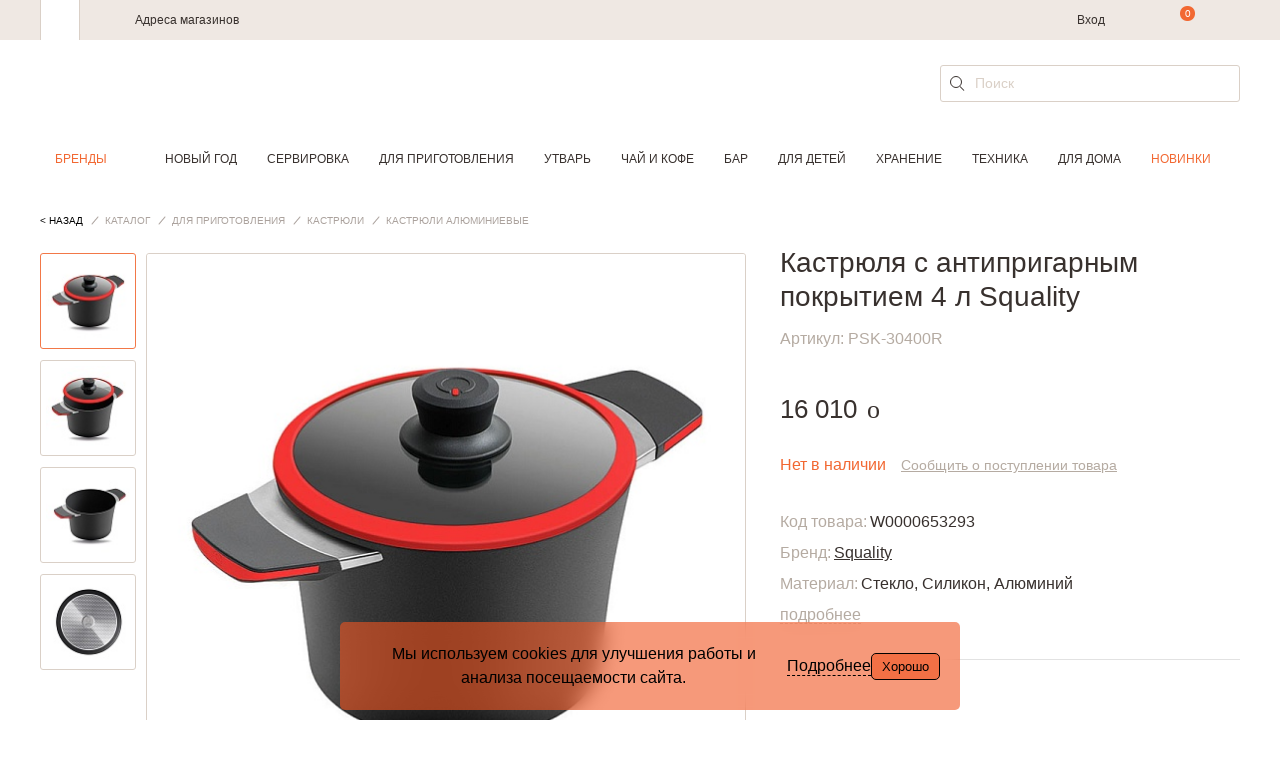

--- FILE ---
content_type: text/html; charset=UTF-8
request_url: https://cookhouse.ru/store/product/W0000521186/
body_size: 36232
content:

<!DOCTYPE html>
<html lang="ru">
<head>
    <meta content="text/html; charset=utf-8" http-equiv="Content-Type">
    <meta http-equiv="x-ua-compatible" content="ie=edge">
    <meta name="viewport" content="width=device-width, initial-scale=1">
    <meta content="yes" name="apple-mobile-web-app-capable">
    <meta name="HandheldFriendly" content="true">
    <link href="/local/templates/main_new/img/favicon.svg" rel="icon" type="image/svg" />
    <meta name="title" content="Кастрюля с антипригарным покрытием 4 л Squality (арт.PSK-30400R) - цена, фото, характеристики | Товары для кухни и дома CookHouse Москва" />
<meta name="keywords" content="Кастрюля с антипригарным покрытием 4 л Squality, доставка, купить" />
<meta name="description" content="⭐⭐⭐⭐⭐Кастрюля с антипригарным покрытием 4 л Squality (арт.PSK-30400R) купить по цене от 16 010 ₽,✅ Squality  - в интернет-магазине товаров для дома и кухни CookHouse в Москве с доставкой." />
<meta name="canonical" content="https://cookhouse.ru/store/product/W0000521186/" />
    <title>Кастрюля с антипригарным покрытием 4 л Squality (арт.PSK-30400R) - цена, фото, характеристики | Товары для кухни и дома CookHouse Москва</title>

    <link href="/bitrix/js/ui/design-tokens/dist/ui.design-tokens.css?176521202826358" type="text/css"  rel="stylesheet" />
<link href="/bitrix/js/ui/fonts/opensans/ui.font.opensans.css?17652120272555" type="text/css"  rel="stylesheet" />
<link href="/bitrix/js/main/popup/dist/main.popup.bundle.css?176831640531694" type="text/css"  rel="stylesheet" />
<link href="https://cdn.jsdelivr.net/npm/@fancyapps/ui@4.0.5/dist/fancybox.css" type="text/css"  rel="stylesheet" />
<link href="/local/templates/main_new/components/bitrix/catalog/products/bitrix/catalog.element/.default/style.css?1765212032786" type="text/css"  rel="stylesheet" />
<link href="/local/templates/main_new/components/bitrix/catalog.product.subscribe/.default/style.css?17683127272075" type="text/css"  rel="stylesheet" />
<link href="/local/templates/main_new/components/bitrix/sale.location.selector.search/.default/style.css?17652120326560" type="text/css"  rel="stylesheet" />
<link href="/local/templates/main_new/css/slick.css?17652120321844" type="text/css"  data-template-style="true"  rel="stylesheet" />
<link href="/local/templates/main_new/css/jquery-ui.min.css?176521203216930" type="text/css"  data-template-style="true"  rel="stylesheet" />
<link href="/local/templates/main_new/css/main.css?1765212032237220" type="text/css"  data-template-style="true"  rel="stylesheet" />
<link href="/local/templates/main_new/components/bitrix/search.suggest.input/search_form/style.css?1765212032501" type="text/css"  data-template-style="true"  rel="stylesheet" />
<link href="/local/templates/main_new/styles.css?17684003592487" type="text/css"  data-template-style="true"  rel="stylesheet" />
<link href="/local/templates/main_new/template_styles.css?17683127274188" type="text/css"  data-template-style="true"  rel="stylesheet" />
<script>if(!window.BX)window.BX={};if(!window.BX.message)window.BX.message=function(mess){if(typeof mess==='object'){for(let i in mess) {BX.message[i]=mess[i];} return true;}};</script>
<script>(window.BX||top.BX).message({"JS_CORE_LOADING":"Загрузка...","JS_CORE_NO_DATA":"- Нет данных -","JS_CORE_WINDOW_CLOSE":"Закрыть","JS_CORE_WINDOW_EXPAND":"Развернуть","JS_CORE_WINDOW_NARROW":"Свернуть в окно","JS_CORE_WINDOW_SAVE":"Сохранить","JS_CORE_WINDOW_CANCEL":"Отменить","JS_CORE_WINDOW_CONTINUE":"Продолжить","JS_CORE_H":"ч","JS_CORE_M":"м","JS_CORE_S":"с","JSADM_AI_HIDE_EXTRA":"Скрыть лишние","JSADM_AI_ALL_NOTIF":"Показать все","JSADM_AUTH_REQ":"Требуется авторизация!","JS_CORE_WINDOW_AUTH":"Войти","JS_CORE_IMAGE_FULL":"Полный размер"});</script>

<script src="/bitrix/js/main/core/core.js?1768316454511455"></script>

<script>BX.Runtime.registerExtension({"name":"main.core","namespace":"BX","loaded":true});</script>
<script>BX.setJSList(["\/bitrix\/js\/main\/core\/core_ajax.js","\/bitrix\/js\/main\/core\/core_promise.js","\/bitrix\/js\/main\/polyfill\/promise\/js\/promise.js","\/bitrix\/js\/main\/loadext\/loadext.js","\/bitrix\/js\/main\/loadext\/extension.js","\/bitrix\/js\/main\/polyfill\/promise\/js\/promise.js","\/bitrix\/js\/main\/polyfill\/find\/js\/find.js","\/bitrix\/js\/main\/polyfill\/includes\/js\/includes.js","\/bitrix\/js\/main\/polyfill\/matches\/js\/matches.js","\/bitrix\/js\/ui\/polyfill\/closest\/js\/closest.js","\/bitrix\/js\/main\/polyfill\/fill\/main.polyfill.fill.js","\/bitrix\/js\/main\/polyfill\/find\/js\/find.js","\/bitrix\/js\/main\/polyfill\/matches\/js\/matches.js","\/bitrix\/js\/main\/polyfill\/core\/dist\/polyfill.bundle.js","\/bitrix\/js\/main\/core\/core.js","\/bitrix\/js\/main\/polyfill\/intersectionobserver\/js\/intersectionobserver.js","\/bitrix\/js\/main\/lazyload\/dist\/lazyload.bundle.js","\/bitrix\/js\/main\/polyfill\/core\/dist\/polyfill.bundle.js","\/bitrix\/js\/main\/parambag\/dist\/parambag.bundle.js"]);
</script>
<script>BX.Runtime.registerExtension({"name":"yandex_ecommerce","namespace":"window","loaded":true});</script>
<script>BX.Runtime.registerExtension({"name":"main","namespace":"window","loaded":true});</script>
<script>BX.Runtime.registerExtension({"name":"ui.vue3.bitrixvue","namespace":"BX.Vue3","loaded":true});</script>
<script>BX.Runtime.registerExtension({"name":"ui.vue3","namespace":"BX.Vue3","loaded":true});</script>
<script>BX.Runtime.registerExtension({"name":"ui.dexie","namespace":"BX.DexieExport","loaded":true});</script>
<script>BX.Runtime.registerExtension({"name":"main.md5","namespace":"BX","loaded":true});</script>
<script>BX.Runtime.registerExtension({"name":"ui.vue3.vuex","namespace":"BX.Vue3.Vuex","loaded":true});</script>
<script>BX.Runtime.registerExtension({"name":"ms.vuex_store","namespace":"BX.Ms","loaded":true});</script>
<script>BX.Runtime.registerExtension({"name":"ms.favorites_counter","namespace":"BX.Ms","loaded":true});</script>
<script>BX.Runtime.registerExtension({"name":"ui.design-tokens","namespace":"window","loaded":true});</script>
<script>BX.Runtime.registerExtension({"name":"ui.fonts.opensans","namespace":"window","loaded":true});</script>
<script>BX.Runtime.registerExtension({"name":"main.popup","namespace":"BX.Main","loaded":true});</script>
<script>BX.Runtime.registerExtension({"name":"popup","namespace":"window","loaded":true});</script>
<script>BX.Runtime.registerExtension({"name":"jquery","namespace":"window","loaded":true});</script>
<script>BX.Runtime.registerExtension({"name":"ms.favorites_button","namespace":"BX.Ms","loaded":true});</script>
<script>BX.Runtime.registerExtension({"name":"direct_crm","namespace":"window","loaded":true});</script>
<script>(window.BX||top.BX).message({"JS_MS_AF_PHONE_STEP_TITLE":"Вход или регистрация","JS_MS_AF_NEXT":"Продолжить","JS_MS_AF_CHECKING":"Проверка","JS_MS_AF_CONFIRMATION":"Подтверждение","JS_MS_AF_CONFIRM_TEXT":"Мы отправили код на","JS_MS_AF_CODE_PLACEHOLDER":"Введите код","JS_MS_AF_CONFIRM":"Подтвердить","JS_MS_AF_COUNTER_TEXT":"Отправить повторно через #CURRENT_TIME# с.","JS_MS_AF_RESEND_CODE":"Отправить код повторно","JS_MS_AF_REGISTRATION":"Регистрация","JS_MS_AF_ALREADY_EXISTS":"Вы уже зарегистрированы в нашей программе лояльности. Проверьте корректность сохраненных данных.","JS_MS_AF_NAME_PLACEHOLDER":"Имя","JS_MS_AF_LAST_NAME_PLACEHOLDER":"Фамилия","JS_MS_AF_EMAIL_PLACEHOLDER":"E-mail","JS_MS_AF_EMAIL_CODE_SENT":"На почту отправлено письмо с инструкциями","JS_MS_AF_WAITING":"Подождите...","JS_MS_AF_REGISTER":"Зарегистрироваться","JS_MS_AF_OR":"или","JS_MS_AF_ANOTHER_EMAIL":"ввести другой e-mail","JS_MS_AF_EMAIL_EXISTS_ERROR":"Такой e-mail зарегистрирован на сайте. Необходимо подтверждение, что он принадлежит вам.","JS_MS_AF_PASSWORD":"Введите пароль","JS_MS_AF_LOGIN":"Войти","JS_MS_AF_FORGOT_PASSWORD":"Не помню пароль","JS_MS_AF_PASSWORD_RECOVER":"Восстановление пароля","JS_MS_AF_RECOVER":"Восстановить"});</script>
<script>BX.Runtime.registerExtension({"name":"ms.auth_form","namespace":"BX.Ms","loaded":true});</script>
<script>(window.BX||top.BX).message({"LANGUAGE_ID":"ru","FORMAT_DATE":"DD.MM.YYYY","FORMAT_DATETIME":"DD.MM.YYYY HH:MI:SS","COOKIE_PREFIX":"BITRIX","SERVER_TZ_OFFSET":"10800","UTF_MODE":"Y","SITE_ID":"s1","SITE_DIR":"\/","USER_ID":"","SERVER_TIME":1768791164,"USER_TZ_OFFSET":0,"USER_TZ_AUTO":"Y","bitrix_sessid":"ecaacf345b17133c0dab2a9d6af32921"});</script>


<script src="/bitrix/js/ui/vue3/bitrixvue/dist/bitrixvue.bundle.js?176831639431881"></script>
<script src="/bitrix/js/ui/vue3/vue/prod/dist/vue.bundle.js?1768316392166899"></script>
<script src="/bitrix/js/ui/dexie/dist/dexie.bundle.js?1768316434218847"></script>
<script src="/bitrix/js/main/md5/dist/md5.bundle.js?176831647024316"></script>
<script src="/bitrix/js/ui/vue3/vuex/dist/vuex.bundle.js?176831645877558"></script>
<script src="/bitrix/js/main/popup/dist/main.popup.bundle.js?1768316472119952"></script>
<script src="/bitrix/js/main/jquery/jquery-1.12.4.min.js?176521202997163"></script>
<script src="https://cdn.jsdelivr.net/npm/@fancyapps/ui@4.0/dist/fancybox.umd.js"></script>
<script src="/bitrix/js/sale/core_ui_widget.js?176521203011663"></script>
<script src="/bitrix/js/sale/core_ui_etc.js?176521203010079"></script>
<script src="/bitrix/js/sale/core_ui_autocomplete.js?176521203033053"></script>

            <!-- Mindbox -->
            <script type='text/javascript'>
            var serviceDomain = 'api.mindbox.ru';
            (function (window, document, script, url, objectName) {
                window[objectName] = window[objectName] || function ()
                {
                    (window[objectName].Queue = window[objectName].Queue || []).push(arguments);
                },
                    a = document.createElement(script),
                    m = document.getElementsByTagName(script)[0]; a.async = 1; a.src = url + '?v=' + Math.random(); m.parentNode.insertBefore(a, m);
            })(window, document, 'script', 'https://' + serviceDomain + '/scripts/v1/tracker.js', 'directCrm');
            directCrm('create', {
                projectSystemName: 'I4r',
                brandSystemName: 'CookHouse',
                pointOfContactSystemName: 'CookHouse.ru',
                projectDomain: 'I4r-services.directcrm.ru',
                serviceDomain: serviceDomain
            });
        </script>
            <!-- /Mindbox -->
<script type="text/javascript">
			/* page info */
			window.addPageParams = function (params) {
                if (!!window.currPageParams) {
                    for (key in params) {
                        if (!window.currPageParams[key]) {
                            window.currPageParams[key] = params[key];
                        } else {
                            if (
                                typeof window.currPageParams[key] === "object"
                                && typeof params[key] === "object"
                            ) {
                                window.currPageParams[key] = Object.assign(window.currPageParams[key], params[key]);
                            }
                        }
                    }
                } else {
                    window.currPageParams = params || [];
                }
            }
			window.getPageParams = function () {
				return window.currPageParams;
			}
			window.addPageParams({'partners':{'admitad':{'retagCode':'9ce8887194','pixelCampaignCode':'62e5e91681'}},'language':'ru','authorized':false});
		</script>
<script>
					(function () {
						"use strict";

						var counter = function ()
						{
							var cookie = (function (name) {
								var parts = ("; " + document.cookie).split("; " + name + "=");
								if (parts.length == 2) {
									try {return JSON.parse(decodeURIComponent(parts.pop().split(";").shift()));}
									catch (e) {}
								}
							})("BITRIX_CONVERSION_CONTEXT_s1");

							if (cookie && cookie.EXPIRE >= BX.message("SERVER_TIME"))
								return;

							var request = new XMLHttpRequest();
							request.open("POST", "/bitrix/tools/conversion/ajax_counter.php", true);
							request.setRequestHeader("Content-type", "application/x-www-form-urlencoded");
							request.send(
								"SITE_ID="+encodeURIComponent("s1")+
								"&sessid="+encodeURIComponent(BX.bitrix_sessid())+
								"&HTTP_REFERER="+encodeURIComponent(document.referrer)
							);
						};

						if (window.frameRequestStart === true)
							BX.addCustomEvent("onFrameDataReceived", counter);
						else
							BX.ready(counter);
					})();
				</script>

				<style>
					.piarme_cookie-notice {
						position: fixed;
						bottom: 0;
						left: 0;
						background: rgba(240,86,34,0.6);
						color: #000000;
						padding: 20px;
						margin:  10px;
						text-align: center;
						z-index: 9999999;     box-sizing: border-box;
						border-radius:5px;
						
						font-weight:400;
					}
					.piarme_cookie-notice *{
						box-sizing: border-box;
					}
					.piarme_cookie-notice.full {
						width: 100%;
						width: calc(100% - 20px);
					}
					.first_cookie_notice {
						display: flex;
						justify-content: center;
						align-items: center;
						gap:15px;
					}
					.piarme_cookie-notice button {
						border-radius:5px;
						background: rgba(240,86,34,0.6);
						color: #000000;
						border: none;
						padding: 5px 10px;
						cursor: pointer;
						border:1px solid #000000;
						
						font-weight:400;
					}
					.piarme_cookie-notice a{
						color: #000000;
						text-decoration: underline;
						
						font-weight:400;
						padding:0px;
						margin:0px;
					}
					.piarme_cookie-notice a:hover,.toggle_text_show:hover{
						color: #000000;
					}
					.piarme_cookie-notice button:hover{
						background: #000000;
						color: #f05622;
					}
					.piarme_cookie-notice.right {
						left: auto;
						right: 0px;
						width: calc(50% - 20px);
						min-width: 320px;
					}
					.piarme_cookie-notice.left {
						left: 0;
						width: calc(50% - 20px);
						min-width: 320px;
					}
					.piarme_cookie-notice.rasp_left .first_cookie_notice {
						display: flex;
						flex-direction: row-reverse;
					}
					.piarme_cookie-notice.rasp_bottom .first_cookie_notice {
						display: flex;
						flex-direction: column;
					}
					.toggle_text_show {
						cursor: pointer;
						border-bottom: 1px dashed;
						line-height: normal;
					}
					.piarme_cookie-notice.center {
						left: 50%;
						transform: translate(-50%, 0%);
						width: calc(50% - 20px);
						min-width: 320px;
					}
					.piarme_cookie-notice.blur_notice {
						backdrop-filter: blur(10px);
						-webkit-backdrop-filter: blur(10px);
					}
					.piarme_cookie-notice_back {
						position: fixed;
						content: ' ';
						display: block;
						background-color: rgba(0,0,0,0.5);
						left: 0px;
						top: 0px;
						z-index: 9999998;
						width: 100%;
						height: 100%;
					}
					.piarme_cookie-notice.right .first_cookie_notice {
						text-align: right;
					}
					.piarme_cookie-notice.left .first_cookie_notice {
						text-align: left;
					}
					@media (max-width: 600px) {
						.piarme_cookie-notice {
							width: calc(100% - 20px) !important;
							left: 0% !important;
							transform: initial !important;
							right: auto !important; margin: 10px !important;
						}
						.first_cookie_notice {
							flex-direction: column !important;
						}
					}
				</style>
				<script>
					document.addEventListener('DOMContentLoaded', function() {
						if (!document.cookie.includes('piarme_cookie_agree=Y')) {
							
							setTimeout(function(){
							let notice = document.createElement('div');
							notice.classList.add('piarme_cookie-notice','center','rasp_right','blur_notice');
							notice.innerHTML = `<div class='first_cookie_notice'><div><div class='in_cookie_notice'  style='display:none'>Мы используем cookies для улучшения работы и анализа посещаемости сайта.<br>
 Используя сайт, вы соглашаетесь с использованием файлов cookie.<br>
 Подробности о файлах cookies&nbsp;–&nbsp;в&nbsp;<a href=\"https://cookhouse.ru/politics/\" target=\"_blank\">Политике Конфиденциальности</a>.</div><div class='second_cookie_notice' >Мы используем cookies для улучшения работы и анализа посещаемости сайта.</div></div><span class='toggle_text_show'>Подробнее</span><button onclick="const date = new Date();date.setTime(date.getTime() + (30 * 24 * 60 * 60 * 1000)); document.cookie='piarme_cookie_agree=Y; path=/; expires=date.toUTCString();'; this.parentElement.parentElement.remove(); if(!!document.querySelector('.piarme_cookie-notice_back')){document.querySelector('.piarme_cookie-notice_back').remove()}">Хорошо</button></div>`;
							document.body.appendChild(notice);
							function slideToggle(element, duration = 400) {
					  // Если элемент скрыт - показываем, если видим - скрываем
					  if (window.getComputedStyle(element).display === 'none') {
						slideDown(element, duration);
					  } else {
						slideUp(element, duration);
					  }
					}
					
					// Вспомогательные функции для slideDown и slideUp
					function slideDown(element, duration = 400) {
					  element.style.display = '';
					  const height = element.offsetHeight;
					  element.style.overflow = 'hidden';
					  element.style.height = 0;
					  element.style.paddingTop = 0;
					  element.style.paddingBottom = 0;
					  element.style.marginTop = 0;
					  element.style.marginBottom = 0;
					  element.style.transitionProperty = 'height, margin, padding';
					  element.style.transitionDuration = duration + 'ms';
					  
					  // Принудительный рефлоу для запуска анимации
					  element.offsetHeight;
					  
					  element.style.height = height + 'px';
					  element.style.removeProperty('padding-top');
					  element.style.removeProperty('padding-bottom');
					  element.style.removeProperty('margin-top');
					  element.style.removeProperty('margin-bottom');
					  
					  setTimeout(() => {
						element.style.removeProperty('height');
						element.style.removeProperty('overflow');
						element.style.removeProperty('transition-duration');
						element.style.removeProperty('transition-property');
					  }, duration);
					}

					function slideUp(element, duration = 400) {
					  const height = element.offsetHeight;
					  element.style.overflow = 'hidden';
					  element.style.height = height + 'px';
					  element.style.transitionProperty = 'height, margin, padding';
					  element.style.transitionDuration = duration + 'ms';
					  
					  // Принудительный рефлоу для запуска анимации
					  element.offsetHeight;
					  
					  element.style.height = 0;
					  element.style.paddingTop = 0;
					  element.style.paddingBottom = 0;
					  element.style.marginTop = 0;
					  element.style.marginBottom = 0;
					  
					  setTimeout(() => {
						element.style.display = 'none';
						element.style.removeProperty('height');
						element.style.removeProperty('padding-top');
						element.style.removeProperty('padding-bottom');
						element.style.removeProperty('margin-top');
						element.style.removeProperty('margin-bottom');
						element.style.removeProperty('overflow');
						element.style.removeProperty('transition-duration');
						element.style.removeProperty('transition-property');
					  }, duration);
					}
					document.querySelector('.toggle_text_show').addEventListener('click', function() {
							if (this.textContent.trim() === 'Подробнее') {
							this.textContent = 'Свернуть';
						  } else {
							this.textContent = 'Подробнее';
						  }
							slideToggle(document.querySelector('.second_cookie_notice'));
							slideToggle(document.querySelector('.in_cookie_notice'));
					 });
					
					
							
							},3000);
						}
					});
				</script>
			
<meta property="og:image" content="https://cookhouse.ru/upload/iblock/995/99500040d287e2e1f55354bbf43dff9f.jpg" />
<script src="https://www.google.com/recaptcha/api.js?onload=onLoadfooter_subscribe&render=explicit" async defer></script>
<script src="https://www.google.com/recaptcha/api.js?onload=onLoadrecaptchaDesktop&render=explicit" async defer></script>



<script src="/local/frontend/admitad_retag/script.js?17652120325506"></script>
<script src="/local/templates/main_new/js/vendor/jquery.min.js?176521203289476"></script>
<script src="/local/templates/main_new/js/vendor/slick.min.js?176521203242863"></script>
<script src="/local/templates/main_new/js/vendor/jquery.mask.min.js?17652120328327"></script>
<script src="/local/templates/main_new/js/vendor/handlebars.min.js?176521203272627"></script>
<script src="/local/templates/main_new/js/vendor/jquery-ui.min.js?176521203222056"></script>
<script src="/local/templates/main_new/js/main.js?176831272745527"></script>
<script src="/local/frontend/yandex_ecommerce/script.js?17652120328565"></script>
<script src="/local/frontend/main/script.js?17652120323491"></script>
<script src="/local/templates/main_new/components/bitrix/sale.basket.basket.line/top_line/script.js?17652120321149"></script>
<script src="/local/js/ms/vuex_store/dist/vuex_store.bundle.js?176521203251509"></script>
<script src="/local/js/ms/favorites_counter/dist/favorites_counter.bundle.js?17652120321479"></script>
<script src="/local/templates/main_new/components/bitrix/search.suggest.input/search_form/script.js?176521203213270"></script>
<script src="/local/templates/main_new/components/bitrix/search.suggest.input/search_form_fixed/script.js?176521203212153"></script>
<script src="/bitrix/components/bitrix/search.title/script.js?176831640510542"></script>
<script src="/local/templates/main_new/components/bitrix/search.title/.default/script.js?17652120326853"></script>
<script src="/local/components/ckh/grecaptcha/templates/invisible/script.js?1765212031758"></script>
<script src="/local/js/ms/auth_form/dist/auth_form.bundle.js?176521203240257"></script>
<script src="/local/templates/main_new/components/bitrix/system.auth.form/form_auth/script.js?1765212032829"></script>
<script src="/local/components/ckh/grecaptcha/templates/register_desktop/script.js?1765212031695"></script>
<script src="/local/templates/main_new/components/bitrix/system.auth.forgotpasswd/.default/script.js?17652120321060"></script>
<script src="/local/templates/main_new/components/bitrix/catalog/products/bitrix/catalog.element/.default/script.js?176521203213573"></script>
<script src="/local/js/ms/favorites_button/dist/favorites_button.bundle.js?17652120322195"></script>
<script src="/local/templates/main_new/components/bitrix/catalog.product.subscribe/.default/script.js?176831272714520"></script>
<script src="/local/frontend/direct_crm/script.js?17652120325987"></script>
<script src="/local/components/ckh/crm.recommend/templates/.default/script.js?17652120311713"></script>
<script src="/local/components/ckh/reviews.add/templates/.default/script.js?17652120313745"></script>
<script src="/local/templates/main_new/components/bitrix/sale.location.selector.search/.default/script.js?176521203217062"></script>


    <meta name="yandex-verification" content="cb9c9477a704b877" />
    <meta name="yandex-verification" content="72c5c621264a080d" />

    
            <script src="https://www.artfut.com/static/tagtag.min.js?campaign_code=62e5e91681" async onerror='var self = this;window.ADMITAD=window.ADMITAD||{},ADMITAD.Helpers=ADMITAD.Helpers||{},ADMITAD.Helpers.generateDomains=function(){for(var e=new Date,n=Math.floor(new Date(2020,e.getMonth(),e.getDate()).setUTCHours(0,0,0,0)/1e3),t=parseInt(1e12*(Math.sin(n)+1)).toString(30),i=["de"],o=[],a=0;a<i.length;++a)o.push({domain:t+"."+i[a],name:t});return o},ADMITAD.Helpers.findTodaysDomain=function(e){function n(){var o=new XMLHttpRequest,a=i[t].domain,D="https://"+a+"/";o.open("HEAD",D,!0),o.onload=function(){setTimeout(e,0,i[t])},o.onerror=function(){++t<i.length?setTimeout(n,0):setTimeout(e,0,void 0)},o.send()}var t=0,i=ADMITAD.Helpers.generateDomains();n()},window.ADMITAD=window.ADMITAD||{},ADMITAD.Helpers.findTodaysDomain(function(e){if(window.ADMITAD.dynamic=e,window.ADMITAD.dynamic){var n=function(){return function(){return self.src?self:""}}(),t=n(),i=(/campaign_code=([^&]+)/.exec(t.src)||[])[1]||"";t.parentNode.removeChild(t);var o=document.getElementsByTagName("head")[0],a=document.createElement("script");a.src="https://www."+window.ADMITAD.dynamic.domain+"/static/"+window.ADMITAD.dynamic.name.slice(1)+window.ADMITAD.dynamic.name.slice(0,1)+".min.js?campaign_code="+i,o.appendChild(a)}});'></script>
    </head>
<body>
    <!-- Yandex.Metrika counter -->
    <script type="text/javascript" >
        (function(m,e,t,r,i,k,a){m[i]=m[i]||function(){(m[i].a=m[i].a||[]).push(arguments)};
            m[i].l=1*new Date();k=e.createElement(t),a=e.getElementsByTagName(t)[0],k.async=1,k.src=r,a.parentNode.insertBefore(k,a)})
        (window, document, "script", "https://mc.yandex.ru/metrika/tag.js", "ym");

        ym(15069973, "init", {
            clickmap:true,
            trackLinks:true,
            accurateTrackBounce:true,
            webvisor:true,
            ecommerce:"dataLayer"
        });
    </script>
    <noscript><div><img src="https://mc.yandex.ru/watch/15069973" style="position:absolute; left:-9999px;" alt="" /></div></noscript>
    <!-- /Yandex.Metrika counter -->

    
    
    
    
    

    

    <header class="header js-header
                    ">
        <div class="header__wrapper">
            <div class="header__top">
                <div class="header__top-wrapper content-wrapper">
                    <div class="b-header-tabs">
                        <div class="b-header-tabs__item b-header-tabs__item--cookhouse is-active"></div>
                    </div>
                    <div class="b-header-menu">
                        <div class="b-header-menu__mobile js-mobile-menu"><span></span></div>
                        <div class="b-header-menu__links">
                            <a class="b-header-menu__item" href="/addresses/shops/">Адреса магазинов</a>
<!--                            <a class="b-header-menu__item" href="/contacts/">--><!--</a>-->
<!--                            <a class="b-header-menu__item" href="/delivery/">--><!--</a>-->
                        </div>
                        <a class="logo b-header-menu__logo" href="/"></a>
                        <div class="b-header-menu__about">
                            <div class="b-header-menu__box">
<!--                                <div class="b-header-menu__phone">-->
<!--                                    --><!--                                </div>-->
                            </div>
                                                            <span class="b-header-menu__item b-header-menu__item--auth">
                                                                            <a href="#" onclick="Upblock.showId('auth'); return false;">Вход</a>
                                                                    </span>
                                                    </div>
                    </div>

                    <script>
    var bx_basketFKauiI = new BitrixSmallCart;
</script>

<div class="b-user-action" id="bx_basketFKauiI">
    <!--'start_frame_cache_bx_basketFKauiI'-->
<span class="b-user-action__item b-user-action__item--search js-header-search-open"></span>
    <a class="b-user-action__item b-user-action__item--basket" data-count="0" href="/personal/order/make/" onclick="ga('send', 'event', 'ecommerce', 'cart', 'icon');"></a>
<!--'end_frame_cache_bx_basketFKauiI'--></div>


<script type="text/javascript">
    bx_basketFKauiI.siteId       = 's1';
    bx_basketFKauiI.cartId       = 'bx_basketFKauiI';
    bx_basketFKauiI.ajaxPath     = '/bitrix/components/bitrix/sale.basket.basket.line/ajax.php';
    bx_basketFKauiI.templateName = 'top_line';
    bx_basketFKauiI.arParams     =  {"PATH_TO_BASKET":"\/personal\/order\/make\/","SHOW_PERSONAL_LINK":"Y","SHOW_PRODUCTS":"Y","SHOW_DELAY":"N","SHOW_PRICE":"N","SHOW_NOTAVAIL":"N","SHOW_IMAGE":"N","CACHE_TYPE":"A","PATH_TO_ORDER":"\/personal\/order\/make\/","HIDE_ON_BASKET_PAGES":"Y","SHOW_NUM_PRODUCTS":"Y","SHOW_TOTAL_PRICE":"Y","SHOW_EMPTY_VALUES":"Y","PATH_TO_PERSONAL":"\/personal\/","SHOW_AUTHOR":"N","SHOW_REGISTRATION":"N","PATH_TO_REGISTER":"\/login\/","PATH_TO_AUTHORIZE":"\/login\/","PATH_TO_PROFILE":"\/personal\/","SHOW_SUMMARY":"Y","POSITION_FIXED":"N","POSITION_VERTICAL":"top","POSITION_HORIZONTAL":"right","MAX_IMAGE_SIZE":70,"AJAX":"N","~PATH_TO_BASKET":"\/personal\/order\/make\/","~SHOW_PERSONAL_LINK":"Y","~SHOW_PRODUCTS":"Y","~SHOW_DELAY":"N","~SHOW_PRICE":"N","~SHOW_NOTAVAIL":"N","~SHOW_IMAGE":"N","~CACHE_TYPE":"A","~PATH_TO_ORDER":"\/personal\/order\/make\/","~HIDE_ON_BASKET_PAGES":"Y","~SHOW_NUM_PRODUCTS":"Y","~SHOW_TOTAL_PRICE":"Y","~SHOW_EMPTY_VALUES":"Y","~PATH_TO_PERSONAL":"\/personal\/","~SHOW_AUTHOR":"N","~SHOW_REGISTRATION":"N","~PATH_TO_REGISTER":"\/login\/","~PATH_TO_AUTHORIZE":"\/login\/","~PATH_TO_PROFILE":"\/personal\/","~SHOW_SUMMARY":"Y","~POSITION_FIXED":"N","~POSITION_VERTICAL":"top","~POSITION_HORIZONTAL":"right","~MAX_IMAGE_SIZE":70,"~AJAX":"N"};
    bx_basketFKauiI.closeMessage = '';
    bx_basketFKauiI.openMessage  = '';
    bx_basketFKauiI.activate();
</script>

                    <a class="b-user-action__item b-user-action__item--favorite" href="/store/wishlist/">
                        
<div id="desktopFavorites"></div>

<script type="text/javascript">
    var counter = new BX.Ms.FavoritesCounter('#desktopFavorites');
    counter.init();
</script>

                    </a>
                </div>
            </div>
            <div class="header__bottom">
                <div class="content-wrapper">
                    <div class="header__row">
                        <div class="header__mobile-menu js-mobile-menu"><span></span></div>
                        <div class="header__phone">
                                                    </div>
                        <a class="logo header__logo" href="/"></a>

                        
<div class="header__search">
    <div class="b-field b-field--search">
        <form action="/search/" id="search" method="get">
            <div class="b-field__wrapper">
                                    
<script>
	BX.ready(function () {
		var input = BX("qplSKIW");

		if (input) {
			new JsSuggest(input, 'pe:10,md5:,site:s1');
		}
	});
</script>

<input
			size="40"
		name="q"
	id="qplSKIW"
	value=""
    class="b-field__input"
	type="text"
	autocomplete="off"
    placeholder="Поиск"
/>
                            </div>

            <input class="input__search" type="submit" name="s" value="" title="" class="btn-sbmt" />
        </form>
    </div>
</div>

<script>
    $(document).ready(function(){
        $('#search').on('submit', function() {
            var searchStr = $(this).find('[name = "q"]').val();
            if (searchStr === '') {
                return false;
            } else {
                BX.onCustomEvent("onSearchFormTry", [searchStr]);
            }
        });
    });
</script>
                    </div>
                </div>
                <div class="header__menu js-header-menu">
                    <div class="header__menu-wrapper header__menu-wrapper--smart">
                        <div class="header__menu-row">
                            <a class="header__menu-phone" href="tel:+74957838521">
                                <!--+ 7 (495) 783-85-21-->
                            </a>
                            <div class="header__menu-controls">
                                                                                                            <span class="header__menu-item header__menu-item--profile" onclick="Upblock.showId('auth')"></span>
                                                                                                    <a class="header__menu-item header__menu-item--favorite" href="/store/wishlist/">
                                    
<div id="mobileFavorites"></div>

<script type="text/javascript">
    var counter = new BX.Ms.FavoritesCounter('#mobileFavorites');
    counter.init();
</script>

                                </a>
                            </div>
                        </div>
                    </div>

                    
<div class="content-wrapper header__menu-wrapper_tm">
    <section class="top-menu">
        <nav class="menu">
            <ul class="menu__list" data-menu>
                <li class="menu__list__item hidden" data-menu-item>
                    <a href="/brands/" class="is-active">Бренды</a>
                    <div class="d-wrapper" wfd-invisible="true">
                        <div class="content-wrapper">
                            <div class="d-alphabet">
            <a href="/brands/#brandA">A</a>
            <a href="/brands/#brandB">B</a>
            <a href="/brands/#brandC">C</a>
            <a href="/brands/#brandD">D</a>
            <a href="/brands/#brandE">E</a>
            <a href="/brands/#brandF">F</a>
            <a href="/brands/#brandG">G</a>
            <a href="/brands/#brandH">H</a>
            <a href="/brands/#brandI">I</a>
            <a href="/brands/#brandJ">J</a>
            <a href="/brands/#brandK">K</a>
            <a href="/brands/#brandL">L</a>
            <a href="/brands/#brandM">M</a>
            <a href="/brands/#brandN">N</a>
            <a href="/brands/#brandO">O</a>
            <a href="/brands/#brandP">P</a>
            <a href="/brands/#brandQ">Q</a>
            <a href="/brands/#brandR">R</a>
            <a href="/brands/#brandS">S</a>
            <a href="/brands/#brandT">T</a>
            <a href="/brands/#brandU">U</a>
            <a href="/brands/#brandV">V</a>
            <a href="/brands/#brandW">W</a>
            <a href="/brands/#brandX">X</a>
            <a href="/brands/#brandY">Y</a>
            <a href="/brands/#brandZ">Z</a>
            <a href="/brands/#brandА-Я">А-Я</a>
    </div>
<div class="brands-title">
    <b>Топ-бренды</b>
    <div class="brands-pre-title">
        <img class="marker" src="/local/templates/main_new/img/icon-marked.svg"><span>- выбор экспертов </span>
        <img class="log" src="/local/templates/main_new/img/logo.svg">
    </div>
</div>
<nav class="d-brands">
    <ul class="d-list">
                    <li class="d-list__item marked">
                <a href="/brands/akcam/">Akcam</a>
            </li>
                    <li class="d-list__item marked">
                <a href="/brands/atenas/">Atenas</a>
            </li>
                    <li class="d-list__item marked">
                <a href="/brands/aurum_crystal/">Aurum Crystal</a>
            </li>
                    <li class="d-list__item marked">
                <a href="/brands/cingillio_lu/">Cingillioglu</a>
            </li>
                    <li class="d-list__item marked">
                <a href="/brands/daimon_home/">Daimon Home</a>
            </li>
                    <li class="d-list__item ">
                <a href="/brands/easy_house/">Easy House</a>
            </li>
                    <li class="d-list__item ">
                <a href="/brands/emile_henry/">Emile Henry</a>
            </li>
                    <li class="d-list__item ">
                <a href="/brands/gefu/">Gefu</a>
            </li>
                    <li class="d-list__item marked">
                <a href="/brands/kersten_bv/">Kersten BV</a>
            </li>
                    <li class="d-list__item ">
                <a href="/brands/la_cafetiere/">La Cafetiere</a>
            </li>
                    <li class="d-list__item ">
                <a href="/brands/le_gobelin/">Le Gobelin</a>
            </li>
                    <li class="d-list__item marked">
                <a href="/brands/le_stelle/">Le Stelle</a>
            </li>
                    <li class="d-list__item ">
                <a href="/brands/lucaris/">Lucaris</a>
            </li>
                    <li class="d-list__item marked">
                <a href="/brands/magia_gusto/">Magia Gusto</a>
            </li>
                    <li class="d-list__item marked">
                <a href="/brands/maisinger/">Maisinger</a>
            </li>
                    <li class="d-list__item marked">
                <a href="/brands/melograno/">Melograno</a>
            </li>
                    <li class="d-list__item ">
                <a href="/brands/nadoba/">Nadoba</a>
            </li>
                    <li class="d-list__item marked">
                <a href="/brands/pinti1929/">Pinti1929</a>
            </li>
                    <li class="d-list__item marked">
                <a href="/brands/pintinox/">Pintinox</a>
            </li>
                    <li class="d-list__item marked">
                <a href="/brands/rcr/">RCR</a>
            </li>
                    <li class="d-list__item marked">
                <a href="/brands/regent/">Regent</a>
            </li>
                    <li class="d-list__item marked">
                <a href="/brands/sander/">Sander</a>
            </li>
                    <li class="d-list__item ">
                <a href="/brands/sofi_de_marko/">Sofi de Marko</a>
            </li>
                    <li class="d-list__item ">
                <a href="/brands/staub/">Staub</a>
            </li>
                    <li class="d-list__item ">
                <a href="/brands/stellar/">Stellar</a>
            </li>
                    <li class="d-list__item marked">
                <a href="/brands/tognana/">Tognana</a>
            </li>
                    <li class="d-list__item ">
                <a href="/brands/vacu_vin/">Vacu Vin</a>
            </li>
                    <li class="d-list__item marked">
                <a href="/brands/van_manen/">Van Manen</a>
            </li>
                    <li class="d-list__item ">
                <a href="/brands/wmf/">WMF</a>
            </li>
                    <li class="d-list__item ">
                <a href="/brands/zwilling/">Zwilling</a>
            </li>
                <a class="d-list__item_more" href="/brands/">Все бренды</a>
    </ul>
</nav>
                        </div>
                    </div>
                </li>
                                    <li class="menu__list__item ny-item" data-menu-item>
                        <div class="menu__list__control">
                            <a class=""
                                href="/store/novyy-god/"
                                title="Новый год">Новый год</a>
                                                            <button class="item-control" data-menu-item-control=""></button>
                                                    </div>
                                                    <div class="d-wrapper" wfd-invisible="true">
                                <div class="content-wrapper">
                                    <ul class="d-list">
                                                                                    <li class="d-list__group">
                                                <div class="d-list__title">
                                                    <a href="/store/novyy-god/novogodniy-dekor/">Новогодний декор</a>
                                                </div>
                                                                                            </li>
                                                                                    <li class="d-list__group">
                                                <div class="d-list__title">
                                                    <a href="/store/novyy-god/svechi-podsvechniki/">Свечи, подсвечники</a>
                                                </div>
                                                                                            </li>
                                                                                    <li class="d-list__group">
                                                <div class="d-list__title">
                                                    <a href="/store/novyy-god/aromaty-dlya-doma-ng/">Ароматы для дома</a>
                                                </div>
                                                                                            </li>
                                                                                    <li class="d-list__group">
                                                <div class="d-list__title">
                                                    <a href="/store/novyy-god/tekstil/">Текстиль</a>
                                                </div>
                                                                                            </li>
                                                                                    <li class="d-list__group">
                                                <div class="d-list__title">
                                                    <a href="/store/novyy-god/bokaly-stakany/">Всё для бара</a>
                                                </div>
                                                                                            </li>
                                                                                    <li class="d-list__group">
                                                <div class="d-list__title">
                                                    <a href="/store/novyy-god/servirovochnaya-posuda/">Сервировочная посуда</a>
                                                </div>
                                                                                            </li>
                                                                                    <li class="d-list__group">
                                                <div class="d-list__title">
                                                    <a href="/store/novyy-god/stolovye-pribory-ng/">Столовые приборы</a>
                                                </div>
                                                                                            </li>
                                                                            </ul>
                                </div>
                            </div>
                                            </li>
                                    <li class="menu__list__item " data-menu-item>
                        <div class="menu__list__control">
                            <a class=""
                                href="/store/servirovka-stola/"
                                title="Сервировка">Сервировка</a>
                                                            <button class="item-control" data-menu-item-control=""></button>
                                                    </div>
                                                    <div class="d-wrapper" wfd-invisible="true">
                                <div class="content-wrapper">
                                    <ul class="d-list">
                                                                                    <li class="d-list__group">
                                                <div class="d-list__title">
                                                    <a href="/store/servirovka-stola/blyuda-servirovochnye/">Блюда сервировочные</a>
                                                </div>
                                                                                                    <div class="d-list__group-item">
                                                        <a href="/store/servirovka-stola/blyuda-servirovochnye/kruglye/">Блюда круглые</a>
                                                    </div>
                                                                                                    <div class="d-list__group-item">
                                                        <a href="/store/servirovka-stola/blyuda-servirovochnye/ovalnye/">Блюда овальные</a>
                                                    </div>
                                                                                                    <div class="d-list__group-item">
                                                        <a href="/store/servirovka-stola/blyuda-servirovochnye/kvadratnye/">Блюда квадратные</a>
                                                    </div>
                                                                                                    <div class="d-list__group-item">
                                                        <a href="/store/servirovka-stola/blyuda-servirovochnye/pryamougolnye/">Блюда прямоугольные</a>
                                                    </div>
                                                                                                    <div class="d-list__group-item">
                                                        <a href="/store/servirovka-stola/blyuda-servirovochnye/2-kh-yarusnye/">Блюда многоярусные</a>
                                                    </div>
                                                                                                    <div class="d-list__group-item">
                                                        <a href="/store/servirovka-stola/blyuda-servirovochnye/menazhnitsy/">Менажницы</a>
                                                    </div>
                                                                                            </li>
                                                                                    <li class="d-list__group">
                                                <div class="d-list__title">
                                                    <a href="/store/servirovka-stola/stolovye-pribory/">Столовые приборы</a>
                                                </div>
                                                                                                    <div class="d-list__group-item">
                                                        <a href="/store/servirovka-stola/stolovye-pribory/lozhki-stolovye/">Ложки столовые</a>
                                                    </div>
                                                                                                    <div class="d-list__group-item">
                                                        <a href="/store/servirovka-stola/stolovye-pribory/lozhki-chaynye/">Ложки чайные</a>
                                                    </div>
                                                                                                    <div class="d-list__group-item">
                                                        <a href="/store/servirovka-stola/stolovye-pribory/nabory-desertnye/">Ложки десертные</a>
                                                    </div>
                                                                                                    <div class="d-list__group-item">
                                                        <a href="/store/servirovka-stola/stolovye-pribory/vilki/">Вилки</a>
                                                    </div>
                                                                                                    <div class="d-list__group-item">
                                                        <a href="/store/servirovka-stola/stolovye-pribory/nozhi-stolovye/">Ножи столовые</a>
                                                    </div>
                                                                                                    <div class="d-list__group-item">
                                                        <a href="/store/servirovka-stola/stolovye-pribory/nabory/">Наборы</a>
                                                    </div>
                                                                                            </li>
                                                                                    <li class="d-list__group">
                                                <div class="d-list__title">
                                                    <a href="/store/servirovka-stola/tarelki-salatniki-pialy-i-t-d/">Тарелки и салатники</a>
                                                </div>
                                                                                                    <div class="d-list__group-item">
                                                        <a href="/store/servirovka-stola/tarelki-salatniki-pialy-i-t-d/stolovye-servizy/">Сервизы столовые</a>
                                                    </div>
                                                                                                    <div class="d-list__group-item">
                                                        <a href="/store/servirovka-stola/tarelki-salatniki-pialy-i-t-d/tarelki-obedennye/">Тарелки обеденные</a>
                                                    </div>
                                                                                                    <div class="d-list__group-item">
                                                        <a href="/store/servirovka-stola/tarelki-salatniki-pialy-i-t-d/tarelki-supovye/">Тарелки суповые</a>
                                                    </div>
                                                                                                    <div class="d-list__group-item">
                                                        <a href="/store/servirovka-stola/tarelki-salatniki-pialy-i-t-d/desertnye-tarelki/">Тарелки десертные</a>
                                                    </div>
                                                                                                    <div class="d-list__group-item">
                                                        <a href="/store/servirovka-stola/tarelki-salatniki-pialy-i-t-d/dekorativnye-tarelki/">Тарелки декоративные</a>
                                                    </div>
                                                                                                    <div class="d-list__group-item">
                                                        <a href="/store/servirovka-stola/tarelki-salatniki-pialy-i-t-d/tarelki-podstanovochnye/">Тарелки подстановочные</a>
                                                    </div>
                                                                                                    <div class="d-list__group-item">
                                                        <a href="/store/servirovka-stola/tarelki-salatniki-pialy-i-t-d/salatniki/">Салатники</a>
                                                    </div>
                                                                                                    <div class="d-list__group-item">
                                                        <a href="/store/servirovka-stola/tarelki-salatniki-pialy-i-t-d/pialy/">Пиалы</a>
                                                    </div>
                                                                                                    <div class="d-list__group-item">
                                                        <a href="/store/servirovka-stola/tarelki-salatniki-pialy-i-t-d/bulonnitsy/">Бульонницы</a>
                                                    </div>
                                                                                            </li>
                                                                                    <li class="d-list__group">
                                                <div class="d-list__title">
                                                    <a href="/store/servirovka-stola/aksessuary/">Аксессуары для сервировки</a>
                                                </div>
                                                                                                    <div class="d-list__group-item">
                                                        <a href="/store/servirovka-stola/aksessuary/maslenki/">Маслёнки</a>
                                                    </div>
                                                                                                    <div class="d-list__group-item">
                                                        <a href="/store/servirovka-stola/aksessuary/sakharnitsy/">Сахарницы</a>
                                                    </div>
                                                                                                    <div class="d-list__group-item">
                                                        <a href="/store/servirovka-stola/aksessuary/perechnitsy-i-solonki/">Солонки, перечницы</a>
                                                    </div>
                                                                                                    <div class="d-list__group-item">
                                                        <a href="/store/servirovka-stola/aksessuary/kremanki/">Креманки</a>
                                                    </div>
                                                                                                    <div class="d-list__group-item">
                                                        <a href="/store/servirovka-stola/aksessuary/slivochniki-i-molochniki/">Сливочники, молочники</a>
                                                    </div>
                                                                                                    <div class="d-list__group-item">
                                                        <a href="/store/servirovka-stola/aksessuary/sousniki/">Соусники</a>
                                                    </div>
                                                                                                    <div class="d-list__group-item">
                                                        <a href="/store/servirovka-stola/aksessuary/dlya-meda/">Для мёда</a>
                                                    </div>
                                                                                                    <div class="d-list__group-item">
                                                        <a href="/store/servirovka-stola/aksessuary/konfetnitsy/">Конфетницы</a>
                                                    </div>
                                                                                                    <div class="d-list__group-item">
                                                        <a href="/store/servirovka-stola/aksessuary/tortnitsy/">Тортницы</a>
                                                    </div>
                                                                                                    <div class="d-list__group-item">
                                                        <a href="/store/servirovka-stola/aksessuary/khlebnye-korzinki/">Хлебные корзинки</a>
                                                    </div>
                                                                                                    <div class="d-list__group-item">
                                                        <a href="/store/servirovka-stola/aksessuary/vazy-i-korziny-dlya-fruktov/">Вазы и корзины для фруктов</a>
                                                    </div>
                                                                                                    <div class="d-list__group-item">
                                                        <a href="/store/servirovka-stola/aksessuary/salfetki-dlya-servirovki/">Подстановочные салфетки</a>
                                                    </div>
                                                                                                    <div class="d-list__group-item">
                                                        <a href="/store/servirovka-stola/aksessuary/salfetnitsy/">Салфетницы, кольца для салфеток</a>
                                                    </div>
                                                                                                    <div class="d-list__group-item">
                                                        <a href="/store/servirovka-stola/aksessuary/podnosy-stoliki/">Подносы</a>
                                                    </div>
                                                                                                    <div class="d-list__group-item">
                                                        <a href="/store/servirovka-stola/aksessuary/podstavki-dlya-blyud-i-podogreva/">Подставки для блюд и подогрева</a>
                                                    </div>
                                                                                            </li>
                                                                            </ul>
                                </div>
                            </div>
                                            </li>
                                    <li class="menu__list__item " data-menu-item>
                        <div class="menu__list__control">
                            <a class=""
                                href="/store/dlya-prigotovleniya/"
                                title="Для приготовления">Для приготовления</a>
                                                            <button class="item-control" data-menu-item-control=""></button>
                                                    </div>
                                                    <div class="d-wrapper" wfd-invisible="true">
                                <div class="content-wrapper">
                                    <ul class="d-list">
                                                                                    <li class="d-list__group">
                                                <div class="d-list__title">
                                                    <a href="/store/dlya-prigotovleniya/zharka-i-tushenie/">Жарка и тушение</a>
                                                </div>
                                                                                                    <div class="d-list__group-item">
                                                        <a href="/store/dlya-prigotovleniya/zharka-i-tushenie/skovorody-s-antiprigarnym-pokrytiem/">Сковороды с антипригарным покрытием</a>
                                                    </div>
                                                                                                    <div class="d-list__group-item">
                                                        <a href="/store/dlya-prigotovleniya/zharka-i-tushenie/skovorody-iz-nerzhaveyushchey-stali/">Сковороды из нержавеющей стали</a>
                                                    </div>
                                                                                                    <div class="d-list__group-item">
                                                        <a href="/store/dlya-prigotovleniya/zharka-i-tushenie/skovorody-gril/">Сковороды гриль</a>
                                                    </div>
                                                                                                    <div class="d-list__group-item">
                                                        <a href="/store/dlya-prigotovleniya/zharka-i-tushenie/skovorody-blinnye/">Сковороды блинные</a>
                                                    </div>
                                                                                                    <div class="d-list__group-item">
                                                        <a href="/store/dlya-prigotovleniya/zharka-i-tushenie/voki/">Воки</a>
                                                    </div>
                                                                                                    <div class="d-list__group-item">
                                                        <a href="/store/dlya-prigotovleniya/zharka-i-tushenie/soteyniki/">Сотейники</a>
                                                    </div>
                                                                                                    <div class="d-list__group-item">
                                                        <a href="/store/dlya-prigotovleniya/zharka-i-tushenie/kazany/">Казаны</a>
                                                    </div>
                                                                                                    <div class="d-list__group-item">
                                                        <a href="/store/dlya-prigotovleniya/zharka-i-tushenie/zharovni/">Жаровни</a>
                                                    </div>
                                                                                            </li>
                                                                                    <li class="d-list__group">
                                                <div class="d-list__title">
                                                    <a href="/store/dlya-prigotovleniya/zapekanie/">Запекание</a>
                                                </div>
                                                                                                    <div class="d-list__group-item">
                                                        <a href="/store/dlya-prigotovleniya/zapekanie/formy-dlya-zapekaniya/">Формы для запекания</a>
                                                    </div>
                                                                                                    <div class="d-list__group-item">
                                                        <a href="/store/dlya-prigotovleniya/zapekanie/kokoti/">Кокоты</a>
                                                    </div>
                                                                                                    <div class="d-list__group-item">
                                                        <a href="/store/dlya-prigotovleniya/zapekanie/tazhiny/">Тажины</a>
                                                    </div>
                                                                                                    <div class="d-list__group-item">
                                                        <a href="/store/dlya-prigotovleniya/zapekanie/ramekiny/">Рамекины</a>
                                                    </div>
                                                                                                    <div class="d-list__group-item">
                                                        <a href="/store/dlya-prigotovleniya/zapekanie/folga-pergament-rukava-bum-formy-i-dr/">Фольга, бумага и пакеты для запекания</a>
                                                    </div>
                                                                                            </li>
                                                                                    <li class="d-list__group">
                                                <div class="d-list__title">
                                                    <a href="/store/dlya-prigotovleniya/varka/">Кастрюли</a>
                                                </div>
                                                                                                    <div class="d-list__group-item">
                                                        <a href="/store/dlya-prigotovleniya/varka/kastryuli-alyuminievye/">Кастрюли алюминиевые</a>
                                                    </div>
                                                                                                    <div class="d-list__group-item">
                                                        <a href="/store/dlya-prigotovleniya/varka/stalnye-kastryuli/">Кастрюли из нержавеющей стали</a>
                                                    </div>
                                                                                                    <div class="d-list__group-item">
                                                        <a href="/store/dlya-prigotovleniya/varka/keramicheskie-kastryuli/">Кастрюли керамические</a>
                                                    </div>
                                                                                                    <div class="d-list__group-item">
                                                        <a href="/store/dlya-prigotovleniya/varka/kovshi/">Ковши</a>
                                                    </div>
                                                                                                    <div class="d-list__group-item">
                                                        <a href="/store/dlya-prigotovleniya/varka/nabory-kastryul/">Наборы кастрюль</a>
                                                    </div>
                                                                                                    <div class="d-list__group-item">
                                                        <a href="/store/dlya-prigotovleniya/varka/tazy/">Тазы</a>
                                                    </div>
                                                                                            </li>
                                                                                    <li class="d-list__group">
                                                <div class="d-list__title">
                                                    <a href="/store/dlya-prigotovleniya/miski/">Миски</a>
                                                </div>
                                                                                            </li>
                                                                                    <li class="d-list__group">
                                                <div class="d-list__title">
                                                    <a href="/store/dlya-prigotovleniya/kryshki/">Крышки</a>
                                                </div>
                                                                                            </li>
                                                                                    <li class="d-list__group">
                                                <div class="d-list__title">
                                                    <a href="/store/dlya-prigotovleniya/vypechka/">Выпечка</a>
                                                </div>
                                                                                                    <div class="d-list__group-item">
                                                        <a href="/store/dlya-prigotovleniya/vypechka/formy-protivni/">Формы для выпечки</a>
                                                    </div>
                                                                                                    <div class="d-list__group-item">
                                                        <a href="/store/dlya-prigotovleniya/vypechka/protivni/">Противни</a>
                                                    </div>
                                                                                                    <div class="d-list__group-item">
                                                        <a href="/store/dlya-prigotovleniya/vypechka/drugoe/">Аксессуары для выпечки</a>
                                                    </div>
                                                                                            </li>
                                                                            </ul>
                                </div>
                            </div>
                                            </li>
                                    <li class="menu__list__item " data-menu-item>
                        <div class="menu__list__control">
                            <a class=""
                                href="/store/utvar/"
                                title="Утварь">Утварь</a>
                                                            <button class="item-control" data-menu-item-control=""></button>
                                                    </div>
                                                    <div class="d-wrapper" wfd-invisible="true">
                                <div class="content-wrapper">
                                    <ul class="d-list">
                                                                                    <li class="d-list__group">
                                                <div class="d-list__title">
                                                    <a href="/store/utvar/nozhi/">Ножи</a>
                                                </div>
                                                                                                    <div class="d-list__group-item">
                                                        <a href="/store/utvar/nozhi/nozhi-povarskie/">Ножи поварские</a>
                                                    </div>
                                                                                                    <div class="d-list__group-item">
                                                        <a href="/store/utvar/nozhi/nozhi-dlya-myasa/">Ножи для мяса</a>
                                                    </div>
                                                                                                    <div class="d-list__group-item">
                                                        <a href="/store/utvar/nozhi/nozhi-dlya-ryby/">Ножи для рыбы</a>
                                                    </div>
                                                                                                    <div class="d-list__group-item">
                                                        <a href="/store/utvar/nozhi/nozhi-dlya-khleba/">Ножи для хлеба</a>
                                                    </div>
                                                                                                    <div class="d-list__group-item">
                                                        <a href="/store/utvar/nozhi/nozhi-dlya-ovoshchey/">Ножи для овощей</a>
                                                    </div>
                                                                                                    <div class="d-list__group-item">
                                                        <a href="/store/utvar/nozhi/nozhi-dlya-fruktov/">Ножи для фруктов</a>
                                                    </div>
                                                                                                    <div class="d-list__group-item">
                                                        <a href="/store/utvar/nozhi/nozhi-dlya-syra/">Ножи для сыра</a>
                                                    </div>
                                                                                                    <div class="d-list__group-item">
                                                        <a href="/store/utvar/nozhi/nozhi-dlya-testa/">Ножи для теста</a>
                                                    </div>
                                                                                                    <div class="d-list__group-item">
                                                        <a href="/store/utvar/nozhi/nozhi-dlya-pitstsy/">Ножи для пиццы</a>
                                                    </div>
                                                                                                    <div class="d-list__group-item">
                                                        <a href="/store/utvar/nozhi/ovoshchechistki/">Овощечистки</a>
                                                    </div>
                                                                                                    <div class="d-list__group-item">
                                                        <a href="/store/utvar/nozhi/nabory-nozhey/">Наборы ножей</a>
                                                    </div>
                                                                                                    <div class="d-list__group-item">
                                                        <a href="/store/utvar/nozhi/podstavki-dlya-nozhey/">Подставки для ножей</a>
                                                    </div>
                                                                                                    <div class="d-list__group-item">
                                                        <a href="/store/utvar/nozhi/otkryvalki/">Консервные ножи, открывалки</a>
                                                    </div>
                                                                                                    <div class="d-list__group-item">
                                                        <a href="/store/utvar/nozhi/tochilnye-prinadlezhnosti/">Точильные инструменты</a>
                                                    </div>
                                                                                            </li>
                                                                                    <li class="d-list__group">
                                                <div class="d-list__title">
                                                    <a href="/store/utvar/kukhonnyy-inventar/">Кухонный инвентарь, инструменты</a>
                                                </div>
                                                                                                    <div class="d-list__group-item">
                                                        <a href="/store/utvar/kukhonnyy-inventar/lopatki-shpateli/">Лопатки, шпатели</a>
                                                    </div>
                                                                                                    <div class="d-list__group-item">
                                                        <a href="/store/utvar/kukhonnyy-inventar/lozhki/">Ложки поварские</a>
                                                    </div>
                                                                                                    <div class="d-list__group-item">
                                                        <a href="/store/utvar/kukhonnyy-inventar/shumovki/">Шумовки</a>
                                                    </div>
                                                                                                    <div class="d-list__group-item">
                                                        <a href="/store/utvar/kukhonnyy-inventar/polovniki/">Половники</a>
                                                    </div>
                                                                                                    <div class="d-list__group-item">
                                                        <a href="/store/utvar/kukhonnyy-inventar/vilki/">Вилки для мяса</a>
                                                    </div>
                                                                                                    <div class="d-list__group-item">
                                                        <a href="/store/utvar/kukhonnyy-inventar/shchiptsy-pintsety/">Щипцы, пинцеты</a>
                                                    </div>
                                                                                                    <div class="d-list__group-item">
                                                        <a href="/store/utvar/kukhonnyy-inventar/skalki/">Скалки</a>
                                                    </div>
                                                                                                    <div class="d-list__group-item">
                                                        <a href="/store/utvar/kukhonnyy-inventar/venchiki/">Венчики</a>
                                                    </div>
                                                                                                    <div class="d-list__group-item">
                                                        <a href="/store/utvar/kukhonnyy-inventar/kisti/">Кисти кулинарные</a>
                                                    </div>
                                                                                                    <div class="d-list__group-item">
                                                        <a href="/store/utvar/kukhonnyy-inventar/pelmennitsy/">Пельменницы</a>
                                                    </div>
                                                                                                    <div class="d-list__group-item">
                                                        <a href="/store/utvar/kukhonnyy-inventar/mernye-emkosti-voronki/">Мерные ёмкости, воронки</a>
                                                    </div>
                                                                                                    <div class="d-list__group-item">
                                                        <a href="/store/utvar/kukhonnyy-inventar/nabory-kukhonnykh-prinadlezhnostey/">Наборы кухонных принадлежностей</a>
                                                    </div>
                                                                                            </li>
                                                                                    <li class="d-list__group">
                                                <div class="d-list__title">
                                                    <a href="/store/utvar/doski-razdelochnye/">Доски разделочные</a>
                                                </div>
                                                                                            </li>
                                                                                    <li class="d-list__group">
                                                <div class="d-list__title">
                                                    <a href="/store/utvar/prisposobleniya-spetsialnye/">Приспособления специальные</a>
                                                </div>
                                                                                            </li>
                                                                                    <li class="d-list__group">
                                                <div class="d-list__title">
                                                    <a href="/store/utvar/izmelchiteli/">Измельчители</a>
                                                </div>
                                                                                                    <div class="d-list__group-item">
                                                        <a href="/store/utvar/izmelchiteli/terki-i-ovoshcherezki/">Тёрки и овощерезки</a>
                                                    </div>
                                                                                                    <div class="d-list__group-item">
                                                        <a href="/store/utvar/izmelchiteli/pressy-i-davilki/">Прессы и давилки</a>
                                                    </div>
                                                                                                    <div class="d-list__group-item">
                                                        <a href="/store/utvar/izmelchiteli/tolkushki-i-kartofelemyalki/">Толкушки и картофелемялки</a>
                                                    </div>
                                                                                                    <div class="d-list__group-item">
                                                        <a href="/store/utvar/izmelchiteli/stupki/">Ступки</a>
                                                    </div>
                                                                                                    <div class="d-list__group-item">
                                                        <a href="/store/utvar/izmelchiteli/melnitsy-dlya-spetsiy/">Мельницы для специй</a>
                                                    </div>
                                                                                                    <div class="d-list__group-item">
                                                        <a href="/store/utvar/izmelchiteli/nozhnitsy-sekatory/">Ножницы, секаторы</a>
                                                    </div>
                                                                                                    <div class="d-list__group-item">
                                                        <a href="/store/utvar/izmelchiteli/molotki-dlya-myasa-toporiki/">Молотки для мяса, топорики</a>
                                                    </div>
                                                                                                    <div class="d-list__group-item">
                                                        <a href="/store/utvar/izmelchiteli/yaytserezki/">Яйцерезки</a>
                                                    </div>
                                                                                            </li>
                                                                                    <li class="d-list__group">
                                                <div class="d-list__title">
                                                    <a href="/store/utvar/durshlagi-sita/">Дуршлаги, сита</a>
                                                </div>
                                                                                            </li>
                                                                                    <li class="d-list__group">
                                                <div class="d-list__title">
                                                    <a href="/store/utvar/sokovyzhimalki/">Соковыжималки ручные</a>
                                                </div>
                                                                                            </li>
                                                                                    <li class="d-list__group">
                                                <div class="d-list__title">
                                                    <a href="/store/utvar/formy-dlya-morozhenogo/">Всё для мороженого</a>
                                                </div>
                                                                                            </li>
                                                                                    <li class="d-list__group">
                                                <div class="d-list__title">
                                                    <a href="/store/utvar/podstavki-pod-goryachee/">Подставки под горячее</a>
                                                </div>
                                                                                            </li>
                                                                            </ul>
                                </div>
                            </div>
                                            </li>
                                    <li class="menu__list__item " data-menu-item>
                        <div class="menu__list__control">
                            <a class=""
                                href="/store/chay-kofe/"
                                title="Чай и кофе">Чай и кофе</a>
                                                            <button class="item-control" data-menu-item-control=""></button>
                                                    </div>
                                                    <div class="d-wrapper" wfd-invisible="true">
                                <div class="content-wrapper">
                                    <ul class="d-list">
                                                                                    <li class="d-list__group">
                                                <div class="d-list__title">
                                                    <a href="/store/chay-kofe/kruzhki-chashki-blyudtsa-pary/">Ёмкости для чая и кофе</a>
                                                </div>
                                                                                                    <div class="d-list__group-item">
                                                        <a href="/store/chay-kofe/kruzhki-chashki-blyudtsa-pary/kruzhki-i-chashki/">Кружки</a>
                                                    </div>
                                                                                                    <div class="d-list__group-item">
                                                        <a href="/store/chay-kofe/kruzhki-chashki-blyudtsa-pary/chashki/">Чашки</a>
                                                    </div>
                                                                                                    <div class="d-list__group-item">
                                                        <a href="/store/chay-kofe/kruzhki-chashki-blyudtsa-pary/chaynye-pary/">Чашки с блюдцами</a>
                                                    </div>
                                                                                            </li>
                                                                                    <li class="d-list__group">
                                                <div class="d-list__title">
                                                    <a href="/store/chay-kofe/servizy-chaynye/">Сервизы и наборы</a>
                                                </div>
                                                                                            </li>
                                                                                    <li class="d-list__group">
                                                <div class="d-list__title">
                                                    <a href="/store/chay-kofe/prigotovlenie-chaya/">Приготовление чая</a>
                                                </div>
                                                                                                    <div class="d-list__group-item">
                                                        <a href="/store/chay-kofe/prigotovlenie-chaya/chayniki-zavarochnye/">Чайники заварочные</a>
                                                    </div>
                                                                                                    <div class="d-list__group-item">
                                                        <a href="/store/chay-kofe/prigotovlenie-chaya/sitechki/">Ситечки</a>
                                                    </div>
                                                                                                    <div class="d-list__group-item">
                                                        <a href="/store/chay-kofe/prigotovlenie-chaya/chayniki/">Чайники</a>
                                                    </div>
                                                                                            </li>
                                                                                    <li class="d-list__group">
                                                <div class="d-list__title">
                                                    <a href="/store/chay-kofe/prigotovlenie-kofe/">Приготовление кофе</a>
                                                </div>
                                                                                                    <div class="d-list__group-item">
                                                        <a href="/store/chay-kofe/prigotovlenie-kofe/kofeyniki-turki-pressy/">Кофейники, прессы</a>
                                                    </div>
                                                                                                    <div class="d-list__group-item">
                                                        <a href="/store/chay-kofe/prigotovlenie-kofe/turki/">Турки</a>
                                                    </div>
                                                                                                    <div class="d-list__group-item">
                                                        <a href="/store/chay-kofe/prigotovlenie-kofe/geyzernye-kofevarki/">Гейзерные кофеварки</a>
                                                    </div>
                                                                                            </li>
                                                                            </ul>
                                </div>
                            </div>
                                            </li>
                                    <li class="menu__list__item " data-menu-item>
                        <div class="menu__list__control">
                            <a class=""
                                href="/store/bar/"
                                title="Бар">Бар</a>
                                                            <button class="item-control" data-menu-item-control=""></button>
                                                    </div>
                                                    <div class="d-wrapper" wfd-invisible="true">
                                <div class="content-wrapper">
                                    <ul class="d-list">
                                                                                    <li class="d-list__group">
                                                <div class="d-list__title">
                                                    <a href="/store/bar/aksessuary/">Аксессуары</a>
                                                </div>
                                                                                                    <div class="d-list__group-item">
                                                        <a href="/store/bar/aksessuary/probki/">Пробки</a>
                                                    </div>
                                                                                                    <div class="d-list__group-item">
                                                        <a href="/store/bar/aksessuary/shtopory/">Штопоры</a>
                                                    </div>
                                                                                                    <div class="d-list__group-item">
                                                        <a href="/store/bar/aksessuary/vederki/">Ведёрки</a>
                                                    </div>
                                                                                                    <div class="d-list__group-item">
                                                        <a href="/store/bar/aksessuary/okhladiteli/">Охладители</a>
                                                    </div>
                                                                                                    <div class="d-list__group-item">
                                                        <a href="/store/bar/aksessuary/formy-dlya-lda/">Формы для льда</a>
                                                    </div>
                                                                                                    <div class="d-list__group-item">
                                                        <a href="/store/bar/aksessuary/sheykery/">Шейкеры</a>
                                                    </div>
                                                                                                    <div class="d-list__group-item">
                                                        <a href="/store/bar/aksessuary/struery-kokteylnye/">Струеры коктейльные</a>
                                                    </div>
                                                                                                    <div class="d-list__group-item">
                                                        <a href="/store/bar/aksessuary/kapleuloviteli/">Каплеуловители</a>
                                                    </div>
                                                                                                    <div class="d-list__group-item">
                                                        <a href="/store/bar/aksessuary/trubochki/">Трубочки, маркеры и шпажки</a>
                                                    </div>
                                                                                            </li>
                                                                                    <li class="d-list__group">
                                                <div class="d-list__title">
                                                    <a href="/store/bar/dlya-vina/">Для вина</a>
                                                </div>
                                                                                                    <div class="d-list__group-item">
                                                        <a href="/store/bar/dlya-vina/bokaly-dlya-krasnogo-vina/">Бокалы для красного вина</a>
                                                    </div>
                                                                                                    <div class="d-list__group-item">
                                                        <a href="/store/bar/dlya-vina/bokaly-dlya-belogo-vina/">Бокалы для белого вина</a>
                                                    </div>
                                                                                                    <div class="d-list__group-item">
                                                        <a href="/store/bar/dlya-vina/bokaly-dlya-igristykh-vin/">Бокалы для игристых вин</a>
                                                    </div>
                                                                                                    <div class="d-list__group-item">
                                                        <a href="/store/bar/dlya-vina/bokaly-dlya-martini/">Бокалы для мартини</a>
                                                    </div>
                                                                                                    <div class="d-list__group-item">
                                                        <a href="/store/bar/dlya-vina/grafiny-dlya-vina/">Графины для вина</a>
                                                    </div>
                                                                                                    <div class="d-list__group-item">
                                                        <a href="/store/bar/dlya-vina/dekantery/">Декантеры</a>
                                                    </div>
                                                                                                    <div class="d-list__group-item">
                                                        <a href="/store/bar/dlya-vina/aeratory/">Аэраторы</a>
                                                    </div>
                                                                                            </li>
                                                                                    <li class="d-list__group">
                                                <div class="d-list__title">
                                                    <a href="/store/bar/dlya-krepkikh-napitkov/">Для крепких напитков</a>
                                                </div>
                                                                                                    <div class="d-list__group-item">
                                                        <a href="/store/bar/dlya-krepkikh-napitkov/stopki/">Стопки, рюмки</a>
                                                    </div>
                                                                                                    <div class="d-list__group-item">
                                                        <a href="/store/bar/dlya-krepkikh-napitkov/bokaly-dlya-viski/">Бокалы для виски</a>
                                                    </div>
                                                                                                    <div class="d-list__group-item">
                                                        <a href="/store/bar/dlya-krepkikh-napitkov/grafiny-dlya-viski/">Графины для виски</a>
                                                    </div>
                                                                                            </li>
                                                                                    <li class="d-list__group">
                                                <div class="d-list__title">
                                                    <a href="/store/bar/dlya-vody-i-limonada/">Для безалкогольных напитков</a>
                                                </div>
                                                                                                    <div class="d-list__group-item">
                                                        <a href="/store/bar/dlya-vody-i-limonada/kuvshiny-i-grafiny/">Кувшины, графины</a>
                                                    </div>
                                                                                                    <div class="d-list__group-item">
                                                        <a href="/store/bar/dlya-vody-i-limonada/limonadnitsy/">Лимонадницы</a>
                                                    </div>
                                                                                                    <div class="d-list__group-item">
                                                        <a href="/store/bar/dlya-vody-i-limonada/stakany/">Стаканы</a>
                                                    </div>
                                                                                            </li>
                                                                                    <li class="d-list__group">
                                                <div class="d-list__title">
                                                    <a href="/store/bar/dlya-piva/">Для пива</a>
                                                </div>
                                                                                                    <div class="d-list__group-item">
                                                        <a href="/store/bar/dlya-piva/kruzhki/">Кружки, пивные бокалы</a>
                                                    </div>
                                                                                                    <div class="d-list__group-item">
                                                        <a href="/store/bar/dlya-piva/otkryvalki/">Открывалки</a>
                                                    </div>
                                                                                            </li>
                                                                            </ul>
                                </div>
                            </div>
                                            </li>
                                    <li class="menu__list__item " data-menu-item>
                        <div class="menu__list__control">
                            <a class=""
                                href="/store/dlya-detey/"
                                title="Для детей">Для детей</a>
                                                    </div>
                                            </li>
                                    <li class="menu__list__item " data-menu-item>
                        <div class="menu__list__control">
                            <a class=""
                                href="/store/khranenie/"
                                title="Хранение">Хранение</a>
                                                            <button class="item-control" data-menu-item-control=""></button>
                                                    </div>
                                                    <div class="d-wrapper" wfd-invisible="true">
                                <div class="content-wrapper">
                                    <ul class="d-list">
                                                                                    <li class="d-list__group">
                                                <div class="d-list__title">
                                                    <a href="/store/khranenie/emkosti/">Банки и ёмкости</a>
                                                </div>
                                                                                                    <div class="d-list__group-item">
                                                        <a href="/store/khranenie/emkosti/dlya-sypuchikh-produktov/">Ёмкости</a>
                                                    </div>
                                                                                                    <div class="d-list__group-item">
                                                        <a href="/store/khranenie/emkosti/konteynery/">Контейнеры для продуктов</a>
                                                    </div>
                                                                                                    <div class="d-list__group-item">
                                                        <a href="/store/khranenie/emkosti/banki/">Стеклянные банки</a>
                                                    </div>
                                                                                                    <div class="d-list__group-item">
                                                        <a href="/store/khranenie/emkosti/dlya-masla-i-uksusa/">Для масла и уксуса</a>
                                                    </div>
                                                                                                    <div class="d-list__group-item">
                                                        <a href="/store/khranenie/emkosti/emkosti-dlya-spetsiy/">Для специй</a>
                                                    </div>
                                                                                                    <div class="d-list__group-item">
                                                        <a href="/store/khranenie/emkosti/dlya-yaits/">Для яиц</a>
                                                    </div>
                                                                                                    <div class="d-list__group-item">
                                                        <a href="/store/khranenie/emkosti/pakety-i-meshochki/">Пакеты и мешочки</a>
                                                    </div>
                                                                                                    <div class="d-list__group-item">
                                                        <a href="/store/khranenie/emkosti/khlebnitsy/">Хлебницы</a>
                                                    </div>
                                                                                            </li>
                                                                                    <li class="d-list__group">
                                                <div class="d-list__title">
                                                    <a href="/store/khranenie/dlya-posudy/">Хранение посуды</a>
                                                </div>
                                                                                                    <div class="d-list__group-item">
                                                        <a href="/store/khranenie/dlya-posudy/organayzery/">Органайзеры для кухни</a>
                                                    </div>
                                                                                                    <div class="d-list__group-item">
                                                        <a href="/store/khranenie/dlya-posudy/sushilki/">Сушилки</a>
                                                    </div>
                                                                                                    <div class="d-list__group-item">
                                                        <a href="/store/khranenie/dlya-posudy/podstavki/">Подставки</a>
                                                    </div>
                                                                                                    <div class="d-list__group-item">
                                                        <a href="/store/khranenie/dlya-posudy/podstavki-dlya-lozhek/">Подставки под ложки</a>
                                                    </div>
                                                                                            </li>
                                                                                    <li class="d-list__group">
                                                <div class="d-list__title">
                                                    <a href="/store/khranenie/relingi-polki-derzhateli/">Релинги, держатели</a>
                                                </div>
                                                                                            </li>
                                                                                    <li class="d-list__group">
                                                <div class="d-list__title">
                                                    <a href="/store/khranenie/v-dorogu/">Товары в дорогу</a>
                                                </div>
                                                                                                    <div class="d-list__group-item">
                                                        <a href="/store/khranenie/v-dorogu/kruzhki-butylki-emkosti-/">Бутылки</a>
                                                    </div>
                                                                                                    <div class="d-list__group-item">
                                                        <a href="/store/khranenie/v-dorogu/lanchboksy-termokonteynery/">Ланч-боксы</a>
                                                    </div>
                                                                                                    <div class="d-list__group-item">
                                                        <a href="/store/khranenie/v-dorogu/stakany/">Стаканы с трубочкой</a>
                                                    </div>
                                                                                                    <div class="d-list__group-item">
                                                        <a href="/store/khranenie/v-dorogu/termokruzhki/">Термокружки</a>
                                                    </div>
                                                                                                    <div class="d-list__group-item">
                                                        <a href="/store/khranenie/v-dorogu/tremosumki/">Термосумки</a>
                                                    </div>
                                                                                                    <div class="d-list__group-item">
                                                        <a href="/store/khranenie/v-dorogu/termosy/">Термосы</a>
                                                    </div>
                                                                                            </li>
                                                                            </ul>
                                </div>
                            </div>
                                            </li>
                                    <li class="menu__list__item " data-menu-item>
                        <div class="menu__list__control">
                            <a class=""
                                href="/store/tekhnika/"
                                title="Техника">Техника</a>
                                                            <button class="item-control" data-menu-item-control=""></button>
                                                    </div>
                                                    <div class="d-wrapper" wfd-invisible="true">
                                <div class="content-wrapper">
                                    <ul class="d-list">
                                                                                    <li class="d-list__group">
                                                <div class="d-list__title">
                                                    <a href="/store/tekhnika/blendery-miksery-izmelchiteli/">Блендеры, миксеры, измельчители</a>
                                                </div>
                                                                                            </li>
                                                                                    <li class="d-list__group">
                                                <div class="d-list__title">
                                                    <a href="/store/tekhnika/taymery-termometry/">Таймеры, термометры</a>
                                                </div>
                                                                                            </li>
                                                                                    <li class="d-list__group">
                                                <div class="d-list__title">
                                                    <a href="/store/tekhnika/chayniki/">Чайники электрические</a>
                                                </div>
                                                                                            </li>
                                                                                    <li class="d-list__group">
                                                <div class="d-list__title">
                                                    <a href="/store/tekhnika/vesy/">Весы</a>
                                                </div>
                                                                                            </li>
                                                                                    <li class="d-list__group">
                                                <div class="d-list__title">
                                                    <a href="/store/tekhnika/tostery-rostery/">Тостеры, ростеры</a>
                                                </div>
                                                                                            </li>
                                                                                    <li class="d-list__group">
                                                <div class="d-list__title">
                                                    <a href="/store/tekhnika/tekhnika-spetsialnaya/">Техника специальная</a>
                                                </div>
                                                                                            </li>
                                                                                    <li class="d-list__group">
                                                <div class="d-list__title">
                                                    <a href="/store/tekhnika/kofemashiny/">Кофемашины, кофеварки</a>
                                                </div>
                                                                                            </li>
                                                                                    <li class="d-list__group">
                                                <div class="d-list__title">
                                                    <a href="/store/tekhnika/kombayny-myasorubki/">Комбайны, мясорубки</a>
                                                </div>
                                                                                            </li>
                                                                                    <li class="d-list__group">
                                                <div class="d-list__title">
                                                    <a href="/store/tekhnika/mashinki-dlya-pasty/">Машинки для пасты</a>
                                                </div>
                                                                                            </li>
                                                                                    <li class="d-list__group">
                                                <div class="d-list__title">
                                                    <a href="/store/tekhnika/vspenivateli/">Вспениватели</a>
                                                </div>
                                                                                            </li>
                                                                                    <li class="d-list__group">
                                                <div class="d-list__title">
                                                    <a href="/store/tekhnika/parovarki-skorovarki/">Пароварки, скороварки</a>
                                                </div>
                                                                                            </li>
                                                                                    <li class="d-list__group">
                                                <div class="d-list__title">
                                                    <a href="/store/tekhnika/otparivateli/">Отпариватели</a>
                                                </div>
                                                                                            </li>
                                                                                    <li class="d-list__group">
                                                <div class="d-list__title">
                                                    <a href="/store/tekhnika/ventilyatory/">Вентиляторы</a>
                                                </div>
                                                                                            </li>
                                                                                    <li class="d-list__group">
                                                <div class="d-list__title">
                                                    <a href="/store/tekhnika/elektronika/">Электроника</a>
                                                </div>
                                                                                            </li>
                                                                                    <li class="d-list__group">
                                                <div class="d-list__title">
                                                    <a href="/store/tekhnika/obogrevateli/">Обогреватели</a>
                                                </div>
                                                                                            </li>
                                                                            </ul>
                                </div>
                            </div>
                                            </li>
                                    <li class="menu__list__item " data-menu-item>
                        <div class="menu__list__control">
                            <a class=""
                                href="/store/dlya-doma/"
                                title="Для дома">Для дома</a>
                                                            <button class="item-control" data-menu-item-control=""></button>
                                                    </div>
                                                    <div class="d-wrapper" wfd-invisible="true">
                                <div class="content-wrapper">
                                    <ul class="d-list">
                                                                                    <li class="d-list__group">
                                                <div class="d-list__title">
                                                    <a href="/store/dlya-doma/interer-i-dekor/">Интерьер и декор</a>
                                                </div>
                                                                                                    <div class="d-list__group-item">
                                                        <a href="/store/dlya-doma/interer-i-dekor/shtory/">Шторы</a>
                                                    </div>
                                                                                                    <div class="d-list__group-item">
                                                        <a href="/store/dlya-doma/interer-i-dekor/osveshchenie/">Освещение</a>
                                                    </div>
                                                                                                    <div class="d-list__group-item">
                                                        <a href="/store/dlya-doma/interer-i-dekor/kovry/">Ковры</a>
                                                    </div>
                                                                                                    <div class="d-list__group-item">
                                                        <a href="/store/dlya-doma/interer-i-dekor/chasy/">Часы</a>
                                                    </div>
                                                                                                    <div class="d-list__group-item">
                                                        <a href="/store/dlya-doma/interer-i-dekor/veshalki/">Вешалки, крючки</a>
                                                    </div>
                                                                                                    <div class="d-list__group-item">
                                                        <a href="/store/dlya-doma/interer-i-dekor/klyuchnitsy/">Ключницы</a>
                                                    </div>
                                                                                                    <div class="d-list__group-item">
                                                        <a href="/store/dlya-doma/interer-i-dekor/aromatizatory/">Ароматы для дома</a>
                                                    </div>
                                                                                                    <div class="d-list__group-item">
                                                        <a href="/store/dlya-doma/interer-i-dekor/svechi/">Свечи</a>
                                                    </div>
                                                                                                    <div class="d-list__group-item">
                                                        <a href="/store/dlya-doma/interer-i-dekor/podsvechniki/">Подсвечники</a>
                                                    </div>
                                                                                                    <div class="d-list__group-item">
                                                        <a href="/store/dlya-doma/interer-i-dekor/khranenie-ukrasheniy/">Хранение украшений</a>
                                                    </div>
                                                                                                    <div class="d-list__group-item">
                                                        <a href="/store/dlya-doma/interer-i-dekor/vazy/">Вазы</a>
                                                    </div>
                                                                                                    <div class="d-list__group-item">
                                                        <a href="/store/dlya-doma/interer-i-dekor/gorshki-i-sadovyy-dekor/">Горшки, садовый декор</a>
                                                    </div>
                                                                                                    <div class="d-list__group-item">
                                                        <a href="/store/dlya-doma/interer-i-dekor/iskusstvennye-tsvety-frukty/">Искусственные растения</a>
                                                    </div>
                                                                                                    <div class="d-list__group-item">
                                                        <a href="/store/dlya-doma/interer-i-dekor/statuetki/">Статуэтки</a>
                                                    </div>
                                                                                                    <div class="d-list__group-item">
                                                        <a href="/store/dlya-doma/interer-i-dekor/ukrasheniya/">Праздничный декор</a>
                                                    </div>
                                                                                                    <div class="d-list__group-item">
                                                        <a href="/store/dlya-doma/interer-i-dekor/iskusstvennye-eli/">Искусственные ели</a>
                                                    </div>
                                                                                            </li>
                                                                                    <li class="d-list__group">
                                                <div class="d-list__title">
                                                    <a href="/store/dlya-doma/tekstil/">Домашний текстиль</a>
                                                </div>
                                                                                                    <div class="d-list__group-item">
                                                        <a href="/store/dlya-doma/tekstil/postelnoe-bele/">Постельное бельё</a>
                                                    </div>
                                                                                                    <div class="d-list__group-item">
                                                        <a href="/store/dlya-doma/tekstil/podushki-dlya-sna/">Подушки</a>
                                                    </div>
                                                                                                    <div class="d-list__group-item">
                                                        <a href="/store/dlya-doma/tekstil/odeyala/">Одеяла</a>
                                                    </div>
                                                                                                    <div class="d-list__group-item">
                                                        <a href="/store/dlya-doma/tekstil/pokryvala/">Покрывала</a>
                                                    </div>
                                                                                                    <div class="d-list__group-item">
                                                        <a href="/store/dlya-doma/tekstil/pledy/">Пледы</a>
                                                    </div>
                                                                                                    <div class="d-list__group-item">
                                                        <a href="/store/dlya-doma/tekstil/podushki/">Декоративные подушки</a>
                                                    </div>
                                                                                                    <div class="d-list__group-item">
                                                        <a href="/store/dlya-doma/tekstil/podushki-na-stul/">Подушки на стул</a>
                                                    </div>
                                                                                                    <div class="d-list__group-item">
                                                        <a href="/store/dlya-doma/tekstil/polotentsa/">Банные полотенца</a>
                                                    </div>
                                                                                                    <div class="d-list__group-item">
                                                        <a href="/store/dlya-doma/tekstil/skaterti/">Скатерти</a>
                                                    </div>
                                                                                                    <div class="d-list__group-item">
                                                        <a href="/store/dlya-doma/tekstil/dorozhki-servirovochnye-salfetki/">Дорожки</a>
                                                    </div>
                                                                                                    <div class="d-list__group-item">
                                                        <a href="/store/dlya-doma/tekstil/servirovochnye-salfetki/">Сервировочные салфетки</a>
                                                    </div>
                                                                                                    <div class="d-list__group-item">
                                                        <a href="/store/dlya-doma/tekstil/polotentsa-dlya-kukhni/">Полотенца для кухни</a>
                                                    </div>
                                                                                                    <div class="d-list__group-item">
                                                        <a href="/store/dlya-doma/tekstil/kuhonnye-fartuki/">Кухонные фартуки</a>
                                                    </div>
                                                                                                    <div class="d-list__group-item">
                                                        <a href="/store/dlya-doma/tekstil/kuhonnye-prihvatki/">Кухонные прихватки</a>
                                                    </div>
                                                                                            </li>
                                                                                    <li class="d-list__group">
                                                <div class="d-list__title">
                                                    <a href="/store/dlya-doma/mebel/">Мебель</a>
                                                </div>
                                                                                                    <div class="d-list__group-item">
                                                        <a href="/store/dlya-doma/mebel/stoly/">Столы</a>
                                                    </div>
                                                                                                    <div class="d-list__group-item">
                                                        <a href="/store/dlya-doma/mebel/taburety/">Табуреты</a>
                                                    </div>
                                                                                            </li>
                                                                                    <li class="d-list__group">
                                                <div class="d-list__title">
                                                    <a href="/store/dlya-doma/vannaya-komnata/">Ванная комната</a>
                                                </div>
                                                                                                    <div class="d-list__group-item">
                                                        <a href="/store/dlya-doma/vannaya-komnata/krasota-i-zdorove/">Гигиена и уход</a>
                                                    </div>
                                                                                                    <div class="d-list__group-item">
                                                        <a href="/store/dlya-doma/vannaya-komnata/stakanchiki-mylnitsy/">Стаканчики, мыльницы</a>
                                                    </div>
                                                                                                    <div class="d-list__group-item">
                                                        <a href="/store/dlya-doma/vannaya-komnata/dozatory-dispensery/">Дозаторы, диспенсеры</a>
                                                    </div>
                                                                                                    <div class="d-list__group-item">
                                                        <a href="/store/dlya-doma/vannaya-komnata/organayzery-dlya-vannoy/">Органайзеры для ванной</a>
                                                    </div>
                                                                                                    <div class="d-list__group-item">
                                                        <a href="/store/dlya-doma/vannaya-komnata/shtory-dlya-vannoy-kovriki/">Шторки и штанги</a>
                                                    </div>
                                                                                                    <div class="d-list__group-item">
                                                        <a href="/store/dlya-doma/vannaya-komnata/kovriki-dlya-vannoy/">Коврики для ванной</a>
                                                    </div>
                                                                                                    <div class="d-list__group-item">
                                                        <a href="/store/dlya-doma/vannaya-komnata/yershiki-dlya-unitaza/">Ёршики для унитаза</a>
                                                    </div>
                                                                                            </li>
                                                                                    <li class="d-list__group">
                                                <div class="d-list__title">
                                                    <a href="/store/dlya-doma/poryadok-v-dome/">Порядок в доме</a>
                                                </div>
                                                                                                    <div class="d-list__group-item">
                                                        <a href="/store/dlya-doma/poryadok-v-dome/ukhod-za-odezhdoy/">Уход за одеждой и обувью</a>
                                                    </div>
                                                                                                    <div class="d-list__group-item">
                                                        <a href="/store/dlya-doma/poryadok-v-dome/chistyashchie-sredstva/">Чистящие средства</a>
                                                    </div>
                                                                                                    <div class="d-list__group-item">
                                                        <a href="/store/dlya-doma/poryadok-v-dome/inventar-dlya-uborki/">Инвентарь для уборки</a>
                                                    </div>
                                                                                                    <div class="d-list__group-item">
                                                        <a href="/store/dlya-doma/poryadok-v-dome/korziny-i-baki-dlya-belya/">Корзины, баки для белья</a>
                                                    </div>
                                                                                                    <div class="d-list__group-item">
                                                        <a href="/store/dlya-doma/poryadok-v-dome/khranenie-musora/">Хранение мусора</a>
                                                    </div>
                                                                                                    <div class="d-list__group-item">
                                                        <a href="/store/dlya-doma/poryadok-v-dome/korziny/">Ящики, корзины и коробки</a>
                                                    </div>
                                                                                            </li>
                                                                                    <li class="d-list__group">
                                                <div class="d-list__title">
                                                    <a href="/store/dlya-doma/ofisnye-prinadlezhnosti/">Офисные принадлежности</a>
                                                </div>
                                                                                                    <div class="d-list__group-item">
                                                        <a href="/store/dlya-doma/ofisnye-prinadlezhnosti/nastolnye-organayzery/">Настольные органайзеры, аксессуары</a>
                                                    </div>
                                                                                                    <div class="d-list__group-item">
                                                        <a href="/store/dlya-doma/ofisnye-prinadlezhnosti/oblozhki-vizitnitsy/">Обложки, визитницы</a>
                                                    </div>
                                                                                                    <div class="d-list__group-item">
                                                        <a href="/store/dlya-doma/ofisnye-prinadlezhnosti/pakety-korobki-bumaga/">Подарочные пакеты, бумага</a>
                                                    </div>
                                                                                            </li>
                                                                                    <li class="d-list__group">
                                                <div class="d-list__title">
                                                    <a href="/store/dlya-doma/outdoor/">Outdoor</a>
                                                </div>
                                                                                                    <div class="d-list__group-item">
                                                        <a href="/store/dlya-doma/outdoor/zonty-dozhdeviki/">Зонты, дождевики</a>
                                                    </div>
                                                                                                    <div class="d-list__group-item">
                                                        <a href="/store/dlya-doma/outdoor/vsye-dlya-piknika/">Всё для пикника</a>
                                                    </div>
                                                                                                    <div class="d-list__group-item">
                                                        <a href="/store/dlya-doma/outdoor/sumki/">Сумки</a>
                                                    </div>
                                                                                            </li>
                                                                                    <li class="d-list__group">
                                                <div class="d-list__title">
                                                    <a href="/store/dlya-doma/detskie-tovary/">Детские товары</a>
                                                </div>
                                                                                            </li>
                                                                                    <li class="d-list__group">
                                                <div class="d-list__title">
                                                    <a href="/store/dlya-doma/domashnyaya-odezhda/">Одежда для дома</a>
                                                </div>
                                                                                                    <div class="d-list__group-item">
                                                        <a href="/store/dlya-doma/domashnyaya-odezhda/tapochki/">Тапочки</a>
                                                    </div>
                                                                                            </li>
                                                                            </ul>
                                </div>
                            </div>
                                            </li>
                                <li class="menu__list__item">
                    <a href="/store/novinki/" class="is-active">Новинки</a>
                </li>
                <li class="menu__list__item">
                    <a href="/store/sale/" class="is-active">Sale</a>
                </li>
                   <li class="menu__list__item">
                    <a href="/store/novyy-god/" class="is-active">Новый год</a>
                </li>
            </ul>
        </nav>
    </section>
</div>

                    <div class="header__menu-wrapper header__menu-wrapper--mobile">
                        <a class="header__menu-item" href="/addresses/shops/">Адреса магазинов</a>
<!--                        <a class="header__menu-item" href="/contacts/">--><!--</a>-->
<!--                        <a class="header__menu-item" href="/delivery/">--><!--</a>-->
                    </div>
                </div>
                <div class="header-search">
                    <div class="content-wrapper">
                        
<div class="header__search search">
    <div class="search__wrapper">
        <form action="/search/" id="search_fixed" method="get">
        <div class="search__top">
            <div class="b-field b-field--search">
                <div class="b-field__wrapper">
                                            
<script>
	BX.ready(function () {
		var input = BX("fixed_search_res");

		if (input) {
			new JsSuggestCustom(input, 'pe:10,md5:,site:s1');
		}
	});
</script>

<input
	name="q"
	id="fixed_search_res"
	value=""
    class="b-field__input"
	type="text"
	autocomplete="off"
    placeholder="Поиск"
/>
                                    </div>
                <div class="b-field__column">
                    <input class="b-field__button" type="submit" name="s" value="Найти" />
                </div>
            </div>
            <div class="search__close">
                <div class="btn js-header-search-close">Закрыть</div>
            </div>
        </div>
        </form>
                    <div class="search__results">
            <div class="search__results-list" id="js-search__results-list"></div>
            <div class="search__results-products" id="js-search__results-products">
                
<script>
	BX.ready(function(){
		new JCTitleSearchCustom({
			'AJAX_PAGE' : '/store/product/W0000521186/',
			'CONTAINER_ID': 'js-search__results-products',
			'INPUT_ID': 'fixed_search_res',
			'MIN_QUERY_LEN': 2
		});
    });
</script>

            </div>
        </div>
            </div>
</div>

<script>
    $(document).ready(function() {
        $('#search_fixed').on('submit', function() {
            var searchStr = $(this).find('[name = "q"]').val();
            if (searchStr === '') {
                return false;
            } else {
                BX.onCustomEvent("onSearchFormTry", [searchStr]);
            }
        });
    });
</script>
                    </div>
                </div>
            </div>
        </div>
    </header>
    <div class="page-container">
        <section class="b-breadcrumbs"><div class="content-wrapper"><div class="b-breadcrumbs__wrapper" itemscope itemtype="https://schema.org/BreadcrumbList"><span class="b-breadcrumbs__item black"><a href="/"><span>&#60; Назад</span></a></span><span class="b-breadcrumbs__item" itemprop="itemListElement" itemscope itemtype="https://schema.org/ListItem"><a href="/store/" itemprop="item"><span itemprop='name'>Каталог</span><meta itemprop='position' content='0'></a></span><span class="b-breadcrumbs__item" itemprop="itemListElement" itemscope itemtype="https://schema.org/ListItem"><a href="/store/dlya-prigotovleniya/" itemprop="item"><span itemprop='name'>Для приготовления</span><meta itemprop='position' content='1'></a></span><span class="b-breadcrumbs__item" itemprop="itemListElement" itemscope itemtype="https://schema.org/ListItem"><a href="/store/dlya-prigotovleniya/varka/" itemprop="item"><span itemprop='name'>Кастрюли</span><meta itemprop='position' content='2'></a></span><span class="b-breadcrumbs__item" itemprop="itemListElement" itemscope itemtype="https://schema.org/ListItem"><a href="/store/dlya-prigotovleniya/varka/kastryuli-alyuminievye/" itemprop="item"><span itemprop='name'>Кастрюли алюминиевые</span><meta itemprop='position' content='3'></a></span></div></div></section>



<script type="text/javascript">
	/* page info */
	window.addPageParams({type: 'product'});
	window.addPageParams({'sections':{'245':{'id':'245','path':['Для приготовления'],'name':'Для приготовления'},'777':{'id':'777','path':['Для приготовления','Кастрюли'],'name':'Кастрюли'},'924':{'id':'924','path':['Для приготовления','Кастрюли','Кастрюли алюминиевые'],'name':'Кастрюли алюминиевые'}},'products':{'174080':{'id':'174080','xmlId':'W0000653293','name':'Кастрюля с антипригарным покрытием 4 л Squality','price':'16010','oldPrice':'16010','available':false,'description':'Кастрюля Squality изготовлена из литого алюминия с антипригарным покрытием Biotan, которое обеспечивает отличные антипригарные свойства и позволяет использовать меньше масла при готовке. Дно посуды толщиной в 6 мм быстро нагревается до температуры приготовления, что позволяет экономить энергоресурсы. Крышка изготовлена из сверхпрочного прозрачного стекла, а силиконовый край дополнительно защищает ее в случае удара или падения. Также крышка оснащена кнопкой выпуска пара. Кастрюлю можно использовать в духовке при температуре до 180°С. Совместима с любыми типами плит, кроме индукционных. Уход за посудой Squality предельно простой: горячая вода, мягкое моющее средство и губка. Не подходит для посудомоечной машины.\n\n','brand':'Squality','category':['245','777','924'],'categoryId':'924','detailPageUrl':'https://cookhouse.ru/store/product/W0000521186/','picture':'https://cookhouse.ru/upload/resize_cache/iblock/995/600_600_1/99500040d287e2e1f55354bbf43dff9f.jpg','currency':'RUB','article':'PSK-30400R','sizeText':'35 х 15','color':'Чёрный'}},'product':{'id':'174080','xmlId':'W0000653293','name':'Кастрюля с антипригарным покрытием 4 л Squality','price':'16010','oldPrice':'16010','available':false,'description':'Кастрюля Squality изготовлена из литого алюминия с антипригарным покрытием Biotan, которое обеспечивает отличные антипригарные свойства и позволяет использовать меньше масла при готовке. Дно посуды толщиной в 6 мм быстро нагревается до температуры приготовления, что позволяет экономить энергоресурсы. Крышка изготовлена из сверхпрочного прозрачного стекла, а силиконовый край дополнительно защищает ее в случае удара или падения. Также крышка оснащена кнопкой выпуска пара. Кастрюлю можно использовать в духовке при температуре до 180°С. Совместима с любыми типами плит, кроме индукционных. Уход за посудой Squality предельно простой: горячая вода, мягкое моющее средство и губка. Не подходит для посудомоечной машины.\n\n','brand':'Squality','category':['245','777','924'],'categoryId':'924','detailPageUrl':'https://cookhouse.ru/store/product/W0000521186/','picture':'https://cookhouse.ru/upload/resize_cache/iblock/995/600_600_1/99500040d287e2e1f55354bbf43dff9f.jpg','currency':'RUB','article':'PSK-30400R','sizeText':'35 х 15','color':'Чёрный'}});
</script>

<script type="text/javascript">
	BX.ready(function () {
		BX.onCustomEvent('OnProductPageViewCRM', [{'id':'174080','xml_id':'W0000653293'}, {}]);

                    //глобальная переменная для доступа к ней в событиях
            dataToPartnersElement = {'items_info':{'174080':{'ID':'174080','NAME':'Кастрюля с антипригарным покрытием 4 л Squality','ARTICLE':'PSK-30400R','BRAND':'Squality','CATEGORY':'Кастрюли алюминиевые','PRICE':'16010'}}};
        
                    BX.onCustomEvent('OnCatalogPageView', [
                {'product':{'id':'174080','name':'Кастрюля с антипригарным покрытием 4 л Squality','price':'16010','discountDiff':'0','detailText':'Кастрюля Squality изготовлена из литого алюминия с антипригарным покрытием Biotan, которое обеспечивает отличные антипригарные свойства и позволяет использовать меньше масла при готовке. Дно посуды толщиной в 6 мм быстро нагревается до температуры приготовления, что позволяет экономить энергоресурсы. Крышка изготовлена из сверхпрочного прозрачного стекла, а силиконовый край дополнительно защищает ее в случае удара или падения. Также крышка оснащена кнопкой выпуска пара. Кастрюлю можно использовать в духовке при температуре до 180°С. Совместима с любыми типами плит, кроме индукционных. Уход за посудой Squality предельно простой: горячая вода, мягкое моющее средство и губка. Не подходит для посудомоечной машины.\n\n','detailPageUrl':'https://cookhouse.ru/store/product/W0000521186/','sectionId':'924','sectionName':'Кастрюли алюминиевые','available':false,'detailPicture':'https://cookhouse.ru/upload/resize_cache/iblock/995/600_600_1/99500040d287e2e1f55354bbf43dff9f.jpg','props':{'brand':{'name':'Squality'},'article':'PSK-30400R','color':{'name':'Чёрный'}},'offers':[{'id':'174080','name':'Кастрюля с антипригарным покрытием 4 л Squality','available':false,'price':'16010','props':{'sizeText':{'name':'35 х 15'}}}],'sections':{'245':{'id':'245','path':'/store/dlya-prigotovleniya/'},'777':{'id':'777','path':'/store/dlya-prigotovleniya/varka/'},'924':{'id':'924','path':'/store/dlya-prigotovleniya/varka/kastryuli-alyuminievye/'}}}},
                {
                    admitad_retag_id: '9ce8887194',
                    pageType: 'detail',
                    user_email: '',
                }
            ]);
        	});
</script>

<section class="b-product" itemscope itemtype="http://schema.org/Product">
    <div class="content-wrapper">
        <div class="b-product__wrapper">
            <div class="b-product__row b-product__row--component">
                <div class="b-product__column">
                    <div class="b-product__gallery">
                                                    <div class="b-product__slider">
                                <div class="b-slider b-slider--horizontal">
                                    <div class="b-slider__wrapper js-product-slider">
                                                                                    <div class="b-slider__item"><img src="/upload/resize_cache/iblock/995/85_85_1/99500040d287e2e1f55354bbf43dff9f.jpg" alt="Кастрюля с антипригарным покрытием 4 л Squality"></div>
                                                                                    <div class="b-slider__item"><img src="/upload/resize_cache/iblock/eb7/85_85_1/eb72efdabb9c30e04cba7118717fd3e9.jpg" alt="Кастрюля с антипригарным покрытием 4 л Squality"></div>
                                                                                    <div class="b-slider__item"><img src="/upload/resize_cache/iblock/a31/85_85_1/a319863cc8a75d18521bb38ac26d7ba3.jpg" alt="Кастрюля с антипригарным покрытием 4 л Squality"></div>
                                                                                    <div class="b-slider__item"><img src="/upload/resize_cache/iblock/6d1/85_85_1/6d1635bebea55cbfde9d0f45a66b3d35.jpg" alt="Кастрюля с антипригарным покрытием 4 л Squality"></div>
                                                                            </div>
                                </div>
                            </div>
                            <div class="b-product__slider">
                                <div class="b-product__product-card-labels b-product__product-card-labels--pos">
                                                                            <div id="bx_117848907_174080_favorite" style="margin-left: auto;"></div>

<script type="text/javascript">
    new BX.Ms.FavoritesButton('#bx_117848907_174080_favorite', '174080', 'b-product-card__favorite').init();
</script>

                                                                    </div>
                                <div class="b-slider">
                                    <div class="b-slider__wrapper js-product-gallery">
                                                                                    <div class="b-slider__item b-slider__item--upblock-open">
                                                <a data-fancybox="demo-desk" data-src="/upload/iblock/995/99500040d287e2e1f55354bbf43dff9f.jpg">
                                                    <img src="/upload/resize_cache/iblock/995/600_600_1/99500040d287e2e1f55354bbf43dff9f.jpg" alt="Кастрюля с антипригарным покрытием 4 л Squality">
                                                </a>
                                            </div>
                                                                                    <div class="b-slider__item b-slider__item--upblock-open">
                                                <a data-fancybox="demo-desk" data-src="/upload/iblock/eb7/eb72efdabb9c30e04cba7118717fd3e9.jpg">
                                                    <img src="/upload/resize_cache/iblock/eb7/600_600_1/eb72efdabb9c30e04cba7118717fd3e9.jpg" alt="Кастрюля с антипригарным покрытием 4 л Squality">
                                                </a>
                                            </div>
                                                                                    <div class="b-slider__item b-slider__item--upblock-open">
                                                <a data-fancybox="demo-desk" data-src="/upload/iblock/a31/a319863cc8a75d18521bb38ac26d7ba3.jpg">
                                                    <img src="/upload/resize_cache/iblock/a31/600_600_1/a319863cc8a75d18521bb38ac26d7ba3.jpg" alt="Кастрюля с антипригарным покрытием 4 л Squality">
                                                </a>
                                            </div>
                                                                                    <div class="b-slider__item b-slider__item--upblock-open">
                                                <a data-fancybox="demo-desk" data-src="/upload/iblock/6d1/6d1635bebea55cbfde9d0f45a66b3d35.jpg">
                                                    <img src="/upload/resize_cache/iblock/6d1/600_600_1/6d1635bebea55cbfde9d0f45a66b3d35.jpg" alt="Кастрюля с антипригарным покрытием 4 л Squality">
                                                </a>
                                            </div>
                                                                            </div>
                                </div>
                            </div>
                                            </div>
                    <div class="b-product-details">
                        <div class="b-product-details__wrapper js-tabs-parent">
                            <div class="b-product-tabs">
                                <div class="b-product-tabs__move">
                                                                            <div class="b-product-tabs__item js-tab-caption is-active">
                                            Описание                                        </div>
                                    
                                    
                                                                            <div class="b-product-tabs__item js-tab-caption " data-tab="review">
                                            Отзывы<span class="count">0</span>
                                        </div>
                                        <div class="b-product-tabs__item js-tab-caption" data-tab="question">
                                            Вопрос-ответ<span class="count">0</span>
                                        </div>
                                                                    </div>
                            </div>
                            <div class="b-product-details__box">
                                                                    <div class="b-product-details__block js-tab-block is-active">
                                        Кастрюля Squality изготовлена из литого алюминия с антипригарным покрытием Biotan, которое обеспечивает отличные антипригарные свойства и позволяет использовать меньше масла при готовке. Дно посуды толщиной в 6 мм быстро нагревается до температуры приготовления, что позволяет экономить энергоресурсы. Крышка изготовлена из сверхпрочного прозрачного стекла, а силиконовый край дополнительно защищает ее в случае удара или падения. Также крышка оснащена кнопкой выпуска пара. Кастрюлю можно использовать в духовке при температуре до 180°С. Совместима с любыми типами плит, кроме индукционных. Уход за посудой Squality предельно простой: горячая вода, мягкое моющее средство и губка. Не подходит для посудомоечной машины.<br />
<br />
                                    </div>
                                
                                
                                                                    <div class="b-product-details__block js-tab-block">
                                        <div class="b-reviews">
                                            <div class="b-reviews__controls">
                                                                                                                                                            <a onclick="Upblock.showId('auth')">Авторизуйтесь, чтобы оставить отзыв</a>
                                                                                                                                                </div>

                                                                                        
                                        </div>
                                    </div>
                                    <div class="b-product-details__block js-tab-block">
                                        <div class="b-reviews">
                                            <div class="b-reviews__controls">
                                                                                                                                                            <a onclick="Upblock.showId('auth')">Авторизуйтесь, чтобы оставить вопрос</a>
                                                                                                                                                </div>

                                                                                        
                                        </div>
                                    </div>
                                                            </div>
                        </div>
                    </div>
                </div>
                <div class="b-product__column">
                    <div class="b-product__specs">
                        <meta itemprop="url" content="https://cookhouse.ru/store/product/W0000521186/"/>
                        <meta itemprop="image" content="https://cookhouse.ru/upload/iblock/995/99500040d287e2e1f55354bbf43dff9f.jpg"/>
                        <meta itemprop="sku" content="PSK-30400R">

                        <h1 class="b-product__title" itemprop="name">Кастрюля с антипригарным покрытием 4 л Squality</h1>
                        <div class="b-product__row b-product__row--between top-block">
                                                            <div class="b-product__article">Артикул: <nobr>PSK-30400R</nobr></div>
                                                                                                            </div>
                        <div class="b-product-card__promo-wrap b-product__row--specs">
                                                                                                                                        </div>
                                                                            <div class="b-product__slider b-product__slider--tablet">
                                <div class="b-product__product-card-labels">
                                                                    </div>
                                <div class="b-slider">
                                    <div class="b-slider__wrapper js-product-gallery-mobile">
                                                                                    <div class="b-slider__item js-product-open-mob">
                                                <a data-fancybox="demo" data-src="/upload/resize_cache/iblock/995/600_600_1/99500040d287e2e1f55354bbf43dff9f.jpg">
                                                    <img src="/upload/resize_cache/iblock/995/600_600_1/99500040d287e2e1f55354bbf43dff9f.jpg" alt="Кастрюля с антипригарным покрытием 4 л Squality">
                                                </a>
                                            </div>
                                                                                    <div class="b-slider__item js-product-open-mob">
                                                <a data-fancybox="demo" data-src="/upload/resize_cache/iblock/eb7/600_600_1/eb72efdabb9c30e04cba7118717fd3e9.jpg">
                                                    <img src="/upload/resize_cache/iblock/eb7/600_600_1/eb72efdabb9c30e04cba7118717fd3e9.jpg" alt="Кастрюля с антипригарным покрытием 4 л Squality">
                                                </a>
                                            </div>
                                                                                    <div class="b-slider__item js-product-open-mob">
                                                <a data-fancybox="demo" data-src="/upload/resize_cache/iblock/a31/600_600_1/a319863cc8a75d18521bb38ac26d7ba3.jpg">
                                                    <img src="/upload/resize_cache/iblock/a31/600_600_1/a319863cc8a75d18521bb38ac26d7ba3.jpg" alt="Кастрюля с антипригарным покрытием 4 л Squality">
                                                </a>
                                            </div>
                                                                                    <div class="b-slider__item js-product-open-mob">
                                                <a data-fancybox="demo" data-src="/upload/resize_cache/iblock/6d1/600_600_1/6d1635bebea55cbfde9d0f45a66b3d35.jpg">
                                                    <img src="/upload/resize_cache/iblock/6d1/600_600_1/6d1635bebea55cbfde9d0f45a66b3d35.jpg" alt="Кастрюля с антипригарным покрытием 4 л Squality">
                                                </a>
                                            </div>
                                                                            </div>
                                </div>
                            </div>
                                                <form class="prod-options" id="prod-form">
                            <input type="hidden" name="id" value="174080" id="prod-id">
                            <input type="hidden" name="xml_id" value="W0000653293" id="prod-xml-id">
                            <input type="hidden" name="bBasketReload" value="Y">
                            <input type="hidden" name="quantity" value="1">

                            <div class="b-product__row b-product__row--specs" itemprop="offers" itemscope itemtype="http://schema.org/Offer" >
                                <div class="b-product__price">
                                    16 010 <span class='b-price_hidden'>руб.</span><span class='b-price_rub'>o</span>                                </div>
                                
                                <meta itemprop="price" content="16010">
                                <meta itemprop="priceCurrency" content="RUB">
                            </div>
                                                        <div class="b-product__row b-product__row--specs" id="bx_117848907_174080_basket_actions">
                                                                                                    <div class="b-product__available not-available">Нет в наличии</div>
                                                                                                    	<span id="174080"
			class="b-product__bonus"
			data-item="174080"
			style=" cursor:pointer;">
		<span>
			Сообщить о поступлении товара		</span>
	</span>
	<input type="hidden" id="174080_hidden">

	<script type="text/javascript">
		BX.message({
			CPST_SUBSCRIBE_POPUP_TITLE: 'Уведомить о наличии',
			CPST_SUBSCRIBE_BUTTON_NAME: 'Сообщить о поступлении товара',
			CPST_SUBSCRIBE_BUTTON_CLOSE: 'Закрыть',
			CPST_SUBSCRIBE_MANY_CONTACT_NOTIFY: 'Выберите способ уведомления:',
			CPST_SUBSCRIBE_LABLE_CONTACT_INPUT: 'Укажите Ваш #CONTACT#: ',
			CPST_SUBSCRIBE_VALIDATE_UNKNOW_ERROR: 'Ошибка валидации',
			CPST_SUBSCRIBE_VALIDATE_ERROR_EMPTY_FIELD: 'Не заполнено поле \"#FIELD#\"',
			CPST_SUBSCRIBE_VALIDATE_ERROR: 'Вы не выбрали способ уведомления',
			CPST_SUBSCRIBE_CAPTCHA_TITLE: 'Введите слово на картинке',
			CPST_STATUS_SUCCESS: 'Успешно',
			CPST_STATUS_ERROR: 'Произошла ошибка',
			CPST_ENTER_WORD_PICTURE: 'Введите слово на картинке',
			CPST_TITLE_ALREADY_SUBSCRIBED: 'Уже подписаны <span class=\"descrub\">(отписаться)<\/span>',
			CPST_POPUP_SUBSCRIBED_TITLE: 'Вы подписаны',
			CPST_POPUP_SUBSCRIBED_TEXT: 'Список товаров на которые вы подписаны можно увидеть по ссылке #URL#'
		});

		var obbx_2253176769_174080 = new JCCatalogProductSubscribe({'buttonId':'174080','jsObject':'obbx_2253176769_174080','alreadySubscribed':false,'listIdAlreadySubscribed':[],'productId':'174080','buttonClass':'b-product__bonus','urlListSubscriptions':'/','landingId':'0'});
	</script>
<script>
	BX.ready(BX.defer(function(){
		if (!!window.obbx_2253176769_174080)
		{
			window.obbx_2253176769_174080.setIdAlreadySubscribed([]);
		}
	}));
</script>
                                                            </div>
                                                    </form>

                        <div class="b-product__properties is-closed js-product-properties-list">
                            <div class="b-product__row">
                                <div class="b-product__caption">Код товара: </div>
                                <div class="b-product__option">W0000653293</div>
                            </div>

                                                            <div class="b-product__row" itemprop="brand" itemscope itemtype="http://schema.org/Brand">
                                    <div class="b-product__caption">Бренд: </div>
                                    <a class="b-product__option b-product__option--link" href="/brands/squality/" itemprop="name">Squality</a>
                                </div>

                                
                                                            
                                                                                                                                                            <div class="b-product__row">
                                        <div class="b-product__caption">Материал: </div>
                                        <div class="b-product__option">
                                                                                            Стекло, Силикон, Алюминий                                                                                    </div>
                                    </div>
                                                                                                                                                                                                                                                        <div class="b-product__row">
                                        <div class="b-product__caption">Размер (см): </div>
                                        <div class="b-product__option">
                                                                                                                                                35 х 15                                                                                                                                    </div>
                                    </div>
                                                                                                                                                                                                                                                        <div class="b-product__row">
                                        <div class="b-product__caption">Вес (кг): </div>
                                        <div class="b-product__option">
                                                                                                                                                2.25                                                                                                                                    </div>
                                    </div>
                                                                                                                                <div class="b-product__row">
                                        <div class="b-product__caption">Диаметр (см): </div>
                                        <div class="b-product__option">
                                                                                                                                                24                                                                                                                                    </div>
                                    </div>
                                                                                                                                <div class="b-product__row">
                                        <div class="b-product__caption">Объем (л): </div>
                                        <div class="b-product__option">
                                                                                                                                                4                                                                                                                                    </div>
                                    </div>
                                                                                                                                <div class="b-product__row">
                                        <div class="b-product__caption">Вид плиты: </div>
                                        <div class="b-product__option">
                                                                                                                                                Подходит для всех видов плит                                                                                                                                    </div>
                                    </div>
                                                                                                                                <div class="b-product__row">
                                        <div class="b-product__caption">Можно мыть в посудомоечной машине: </div>
                                        <div class="b-product__option">
                                                                                                                                                Да                                                                                                                                    </div>
                                    </div>
                                                                                                                                                                                                                                                                                                                                                                                                                                                                                                                                                                                                                                                                                                                                                                                                                                                                                                                                                                                                                                                                    <div class="b-product__row">
                                        <div class="b-product__caption">Цвет: </div>
                                        <div class="b-product__option">
                                                                                            Чёрный, Красный                                                                                    </div>
                                    </div>
                                                                                                                                                                                                                                                                                                                                                                                                                                                                                                                                                                                                                                                                                                                                                                                                                                                                                                                                                                                                                                                                                                                        
                                                    </div>
                        <span class="b-product__more is-shown js-product-properties-btn-show">
                            <div class="when-hidden">подробнее</div>
                            <div class="when-shown">скрыть</div>
                        </span>
                        <div class="b-product__info">
                                                        
                        </div>
                    </div>
                </div>
            </div>
        </div>
    </div>
</section>


<script>
	BX.message({
        TITLE_SUCCESSFUL: 'Товар добавлен в корзину',
        BTN_MESSAGE_BASKET_REDIRECT: 'Перейти в корзину',
        BTN_MESSAGE_CLOSE: 'Закрыть',
        BTN_MESSAGE_CLOSE_POPUP: 'Продолжить покупки',
        BASKET_UNKNOWN_ERROR: 'Неизвестная ошибка при добавлении товара в корзину',
	});

	var obbx_117848907_174080 = new JCCatalogElement({'CONFIG':[],'VISUAL':{'ID':'bx_117848907_174080','FAVORITE':'bx_117848907_174080_favorite','ADD_BASKET_LINK':'bx_117848907_174080_add_basket_link','BASKET_ACTIONS_ID':'bx_117848907_174080_basket_actions'},'PRODUCT':{'ID':'174080','XML_ID':'W0000653293','CAN_BUY':false,'PICT':{'ID':'291479','TIMESTAMP_X':'28.12.2021 09:52:26','MODULE_ID':'iblock','HEIGHT':'800','WIDTH':'800','FILE_SIZE':'45525','CONTENT_TYPE':'image/jpeg','SUBDIR':'iblock/995','FILE_NAME':'99500040d287e2e1f55354bbf43dff9f.jpg','ORIGINAL_NAME':'37400r-kastriulia-krasnaia-induktsionnaia-o24-sm-4-l-s-kryshkoi-squality-73326-3.jpg','DESCRIPTION':'','HANDLER_ID':'','EXTERNAL_ID':'854c6e164a21f11eaf10813fd04e8cf4','VERSION_ORIGINAL_ID':'','META':'','SRC':'/upload/iblock/995/99500040d287e2e1f55354bbf43dff9f.jpg','UNSAFE_SRC':'/upload/iblock/995/99500040d287e2e1f55354bbf43dff9f.jpg','SAFE_SRC':'/upload/iblock/995/99500040d287e2e1f55354bbf43dff9f.jpg','ALT':'Кастрюля с антипригарным покрытием 4 л Squality','TITLE':'Кастрюля с антипригарным покрытием 4 л Squality','RESIZE':{'85x85':'/upload/resize_cache/iblock/995/85_85_1/99500040d287e2e1f55354bbf43dff9f.jpg','600x600':'/upload/resize_cache/iblock/995/600_600_1/99500040d287e2e1f55354bbf43dff9f.jpg'}},'NAME':'Кастрюля с антипригарным покрытием 4 л Squality'},'PRODUCT_TYPE':'1','BASKET':{'QUANTITY':'quantity','BASKET_URL':'/personal/order/make/','SKU_PROPS':'','ADD_URL_TEMPLATE':'/store/product/W0000521186/?action=ADD2BASKET&id=#ID#','BUY_URL_TEMPLATE':'/store/product/W0000521186/?action=BUY&id=#ID#'}});
</script>







<div class="js-recommend-block"></div>
<script>
    $(document).ready(function () {
        var Recommend = new RecommendComponent({
            containerSelector: '.js-recommend-block',
            recommendType: 'recommend',
                        productIdToRecommend: 174080                    });

        Recommend.process();
    });
</script>
<div class="js-related-block"></div>
<script>
    $(document).ready(function () {
        var Recommend = new RecommendComponent({
            containerSelector: '.js-related-block',
            recommendType: 'related',
                        productIdToRecommend: 174080                    });

        Recommend.process();
    });
</script>
<div class="upblock js-upblock" id="add_review">
    <div class="upblock__wrapper">
        <div class="upblock__close js-upblock-close"></div>
        <div class="upblock__title">Написать отзыв</div>
        <div class="upblock__body js-val-container">
            <script>if (window.location.hash != '' && window.location.hash != '#') top.BX.ajax.history.checkRedirectStart('bxajaxid', '175407d22e624a08ce651eec8ecd367d')</script><div id="comp_175407d22e624a08ce651eec8ecd367d">

    
    
<form class="js-add_review_form" method="POST" action="/store/product/W0000521186/" enctype="multipart/form-data"><input type="hidden" name="bxajaxid" id="bxajaxid_175407d22e624a08ce651eec8ecd367d_8BACKi" value="175407d22e624a08ce651eec8ecd367d" /><input type="hidden" name="AJAX_CALL" value="Y" /><script>
function _processform_8BACKi(){
	if (BX('bxajaxid_175407d22e624a08ce651eec8ecd367d_8BACKi'))
	{
		var obForm = BX('bxajaxid_175407d22e624a08ce651eec8ecd367d_8BACKi').form;
		BX.bind(obForm, 'submit', function() {BX.ajax.submitComponentForm(this, 'comp_175407d22e624a08ce651eec8ecd367d', true)});
	}
	BX.removeCustomEvent('onAjaxSuccess', _processform_8BACKi);
}
if (BX('bxajaxid_175407d22e624a08ce651eec8ecd367d_8BACKi'))
	_processform_8BACKi();
else
	BX.addCustomEvent('onAjaxSuccess', _processform_8BACKi);
</script>
        <input type="hidden" name="sessid" id="sessid" value="ecaacf345b17133c0dab2a9d6af32921" />        <div class="upblock__body-wrapper">
            <div class="b-form-field b-form-field--name">
                <div class="b-form-field__wrapper">
                    <input class="b-form-field__input"
                           type="text"
                           placeholder="Имя"
                           value=""
                           name="USER_NAME">
                </div>
            </div>
            <div class="b-form-field b-form-field--email">
                <div class="b-form-field__wrapper">
                    <input class="b-form-field__input"
                           type="text"
                           placeholder="Email"
                           name="USER_EMAIL"
                           value=""
                           readonly>
                </div>
            </div>
        </div>
        <div class="upblock__body-wrapper">
            <div class="upblock__body-row">
                <div class="upblock__body-column">Ваша оценка</div>
                <div class="upblock__body-column">
                    <div class="b-stars js-stars">
                        <div class="b-stars__wrapper">
                            <input type="hidden" name="RATING" value="5">
                                                            <label class="b-stars__item js-star is-active" data-star="5">
                                    <svg viewBox="0 0 20 20" fill="none" xmlns="http://www.w3.org/2000/svg">
                                        <path d="M19.9477 7.67117C19.816 7.2662 19.4568 6.97948 19.0335 6.94118L13.2601 6.41703L10.9784 1.07515C10.81 0.682682 10.4267 0.429382 10 0.429382C9.57338 0.429382 9.18992 0.682682 9.02253 1.07515L6.74085 6.41703L0.96652 6.94118C0.543234 6.98024 0.184799 7.26696 0.0523506 7.67117C-0.0793349 8.07615 0.0422796 8.52034 0.362414 8.8011L4.72665 12.6279L3.43986 18.2954C3.34571 18.7122 3.50746 19.1431 3.85323 19.393C4.03908 19.5281 4.25744 19.5955 4.47656 19.5955C4.66485 19.5955 4.8533 19.5455 5.02161 19.4447L10 16.468L14.9775 19.4447C15.3427 19.6629 15.8018 19.643 16.1468 19.393C16.4926 19.1431 16.6543 18.7122 16.5602 18.2954L15.2734 12.6279L19.6376 8.8011C19.9576 8.52034 20.0794 8.07706 19.9477 7.67117Z"></path>
                                    </svg>
                                </label>
                                                            <label class="b-stars__item js-star " data-star="4">
                                    <svg viewBox="0 0 20 20" fill="none" xmlns="http://www.w3.org/2000/svg">
                                        <path d="M19.9477 7.67117C19.816 7.2662 19.4568 6.97948 19.0335 6.94118L13.2601 6.41703L10.9784 1.07515C10.81 0.682682 10.4267 0.429382 10 0.429382C9.57338 0.429382 9.18992 0.682682 9.02253 1.07515L6.74085 6.41703L0.96652 6.94118C0.543234 6.98024 0.184799 7.26696 0.0523506 7.67117C-0.0793349 8.07615 0.0422796 8.52034 0.362414 8.8011L4.72665 12.6279L3.43986 18.2954C3.34571 18.7122 3.50746 19.1431 3.85323 19.393C4.03908 19.5281 4.25744 19.5955 4.47656 19.5955C4.66485 19.5955 4.8533 19.5455 5.02161 19.4447L10 16.468L14.9775 19.4447C15.3427 19.6629 15.8018 19.643 16.1468 19.393C16.4926 19.1431 16.6543 18.7122 16.5602 18.2954L15.2734 12.6279L19.6376 8.8011C19.9576 8.52034 20.0794 8.07706 19.9477 7.67117Z"></path>
                                    </svg>
                                </label>
                                                            <label class="b-stars__item js-star " data-star="3">
                                    <svg viewBox="0 0 20 20" fill="none" xmlns="http://www.w3.org/2000/svg">
                                        <path d="M19.9477 7.67117C19.816 7.2662 19.4568 6.97948 19.0335 6.94118L13.2601 6.41703L10.9784 1.07515C10.81 0.682682 10.4267 0.429382 10 0.429382C9.57338 0.429382 9.18992 0.682682 9.02253 1.07515L6.74085 6.41703L0.96652 6.94118C0.543234 6.98024 0.184799 7.26696 0.0523506 7.67117C-0.0793349 8.07615 0.0422796 8.52034 0.362414 8.8011L4.72665 12.6279L3.43986 18.2954C3.34571 18.7122 3.50746 19.1431 3.85323 19.393C4.03908 19.5281 4.25744 19.5955 4.47656 19.5955C4.66485 19.5955 4.8533 19.5455 5.02161 19.4447L10 16.468L14.9775 19.4447C15.3427 19.6629 15.8018 19.643 16.1468 19.393C16.4926 19.1431 16.6543 18.7122 16.5602 18.2954L15.2734 12.6279L19.6376 8.8011C19.9576 8.52034 20.0794 8.07706 19.9477 7.67117Z"></path>
                                    </svg>
                                </label>
                                                            <label class="b-stars__item js-star " data-star="2">
                                    <svg viewBox="0 0 20 20" fill="none" xmlns="http://www.w3.org/2000/svg">
                                        <path d="M19.9477 7.67117C19.816 7.2662 19.4568 6.97948 19.0335 6.94118L13.2601 6.41703L10.9784 1.07515C10.81 0.682682 10.4267 0.429382 10 0.429382C9.57338 0.429382 9.18992 0.682682 9.02253 1.07515L6.74085 6.41703L0.96652 6.94118C0.543234 6.98024 0.184799 7.26696 0.0523506 7.67117C-0.0793349 8.07615 0.0422796 8.52034 0.362414 8.8011L4.72665 12.6279L3.43986 18.2954C3.34571 18.7122 3.50746 19.1431 3.85323 19.393C4.03908 19.5281 4.25744 19.5955 4.47656 19.5955C4.66485 19.5955 4.8533 19.5455 5.02161 19.4447L10 16.468L14.9775 19.4447C15.3427 19.6629 15.8018 19.643 16.1468 19.393C16.4926 19.1431 16.6543 18.7122 16.5602 18.2954L15.2734 12.6279L19.6376 8.8011C19.9576 8.52034 20.0794 8.07706 19.9477 7.67117Z"></path>
                                    </svg>
                                </label>
                                                            <label class="b-stars__item js-star " data-star="1">
                                    <svg viewBox="0 0 20 20" fill="none" xmlns="http://www.w3.org/2000/svg">
                                        <path d="M19.9477 7.67117C19.816 7.2662 19.4568 6.97948 19.0335 6.94118L13.2601 6.41703L10.9784 1.07515C10.81 0.682682 10.4267 0.429382 10 0.429382C9.57338 0.429382 9.18992 0.682682 9.02253 1.07515L6.74085 6.41703L0.96652 6.94118C0.543234 6.98024 0.184799 7.26696 0.0523506 7.67117C-0.0793349 8.07615 0.0422796 8.52034 0.362414 8.8011L4.72665 12.6279L3.43986 18.2954C3.34571 18.7122 3.50746 19.1431 3.85323 19.393C4.03908 19.5281 4.25744 19.5955 4.47656 19.5955C4.66485 19.5955 4.8533 19.5455 5.02161 19.4447L10 16.468L14.9775 19.4447C15.3427 19.6629 15.8018 19.643 16.1468 19.393C16.4926 19.1431 16.6543 18.7122 16.5602 18.2954L15.2734 12.6279L19.6376 8.8011C19.9576 8.52034 20.0794 8.07706 19.9477 7.67117Z"></path>
                                    </svg>
                                </label>
                                                    </div>
                    </div>
                </div>
            </div>
        </div>
        <div class="upblock__body-wrapper">
            <div class="b-form-field b-form-field--review">
                <div class="b-form-field__wrapper">
                    <textarea class="b-form-field__textarea"
                              maxlength="1000"
                              placeholder="Максимальное количество символов: 1000"
                              name="PREVIEW_TEXT"></textarea>
                </div>
            </div>
        </div>
        <div class="upblock__body-wrapper b-form-field__files-wrap" data-files>
            <p>Выберите фото</p>
            <div class="b-form-field__files">
                <div class="b-form-field__file">
                    <div class="b-form-field__file-cont opened" data-file-wrap="1">
                        <input id="file-input-1" type="file" name="IMAGES[]" accept=".jpg,.jpeg,.png" data-file>
                        <label for="file-input-1"></label>
                    </div>
                </div>
                <div class="b-form-field__file">
                    <div class="b-form-field__file-cont" data-file-wrap="2">
                        <input id="file-input-2" type="file" name="IMAGES[]" accept=".jpg,.jpeg,.png" data-file>
                        <label for="file-input-2"></label>
                    </div>
                </div>
                <div class="b-form-field__file">
                    <div class="b-form-field__file-cont" data-file-wrap="3">
                        <input id="file-input-3" type="file" name="IMAGES[]" accept=".jpg,.jpeg,.png" data-file>
                        <label for="file-input-3"></label>
                    </div>
                </div><a class="b-form-field__file-clear" data-file-clear>Очистить</a>
            </div>
            <p>.jpeg, .jpg, .png</p>
            <p class="error-block">размер загружаемого файла превышает 1MB</p>
        </div>

        <button type="submit" class="upblock__body-button" name="review_submit" value="Y">Оставить отзыв</button>

        <p class="b-form-field__bottom-text">
            Перед отправкой отзыва на модерацию, ознакомьтесь с <a href="/pravila-publikactsiy/" target="_blank">Правилами публикации</a>.        </p>
    </form>
</div><script>if (top.BX.ajax.history.bHashCollision) top.BX.ajax.history.checkRedirectFinish('bxajaxid', '175407d22e624a08ce651eec8ecd367d');</script><script>top.BX.ready(BX.defer(function() {window.AJAX_PAGE_STATE = new top.BX.ajax.component('comp_175407d22e624a08ce651eec8ecd367d'); top.BX.ajax.history.init(window.AJAX_PAGE_STATE);}))</script>        </div>
    </div>
</div>

<div class="upblock js-upblock text-center" id="reviews-result">
    <div class="upblock__wrapper">
        <div class="upblock__close js-upblock-close"></div>
        <div class="upblock__title">Спасибо!</div>
        <p>Ваш отзыв отправлен на модерацию</p>
    </div>
</div>

<div class="upblock js-upblock" id="faq">
    <div class="upblock__wrapper">
        <div class="upblock__close js-upblock-close"></div>
        <div class="upblock__title">Задать вопрос</div>
        <div class="upblock__body js-val-container">
            <script>if (window.location.hash != '' && window.location.hash != '#') top.BX.ajax.history.checkRedirectStart('bxajaxid', '7096481e64186cc33553b235e3fb78cd')</script><div id="comp_7096481e64186cc33553b235e3fb78cd">

    
    
<form class="js-add_review_form" method="POST" action="/store/product/W0000521186/" enctype="multipart/form-data"><input type="hidden" name="bxajaxid" id="bxajaxid_7096481e64186cc33553b235e3fb78cd_Ar8Szp" value="7096481e64186cc33553b235e3fb78cd" /><input type="hidden" name="AJAX_CALL" value="Y" /><script>
function _processform_Ar8Szp(){
	if (BX('bxajaxid_7096481e64186cc33553b235e3fb78cd_Ar8Szp'))
	{
		var obForm = BX('bxajaxid_7096481e64186cc33553b235e3fb78cd_Ar8Szp').form;
		BX.bind(obForm, 'submit', function() {BX.ajax.submitComponentForm(this, 'comp_7096481e64186cc33553b235e3fb78cd', true)});
	}
	BX.removeCustomEvent('onAjaxSuccess', _processform_Ar8Szp);
}
if (BX('bxajaxid_7096481e64186cc33553b235e3fb78cd_Ar8Szp'))
	_processform_Ar8Szp();
else
	BX.addCustomEvent('onAjaxSuccess', _processform_Ar8Szp);
</script>
        <input type="hidden" name="sessid" id="sessid_1" value="ecaacf345b17133c0dab2a9d6af32921" />
        <div class="upblock__body-wrapper">
            <div class="b-form-field b-form-field--name">
                <div class="b-form-field__wrapper">
                    <input class="b-form-field__input"
                           type="text"
                           placeholder="Имя"
                           value=""
                           name="USER_NAME">
                </div>
            </div>
            <div class="b-form-field b-form-field--email">
                <div class="b-form-field__wrapper">
                    <input class="b-form-field__input"
                           type="text"
                           placeholder="Email"
                           name="USER_EMAIL"
                           value=""
                           readonly>
                </div>
            </div>
        </div>
        <div class="upblock__body-wrapper">
            <div class="b-form-field b-form-field--review">
                <div class="b-form-field__wrapper">
                    <textarea class="b-form-field__textarea"
                              maxlength="1000"
                              placeholder="Задайте свой вопрос о товаре"
                              name="PREVIEW_TEXT"></textarea>
                </div>
            </div>
        </div>
        <button type="submit" class="upblock__body-button" name="review_submit" value="Y">
            Отправить        </button>
        <p class="b-form-field__bottom-text">
            Перед отправкой вопроса на модерацию, ознакомьтесь с <a href="/pravila-publikactsiy/" target="_blank">Правилами публикации</a>.        </p>
    </form>
</div><script>if (top.BX.ajax.history.bHashCollision) top.BX.ajax.history.checkRedirectFinish('bxajaxid', '7096481e64186cc33553b235e3fb78cd');</script><script>top.BX.ready(BX.defer(function() {window.AJAX_PAGE_STATE = new top.BX.ajax.component('comp_7096481e64186cc33553b235e3fb78cd'); top.BX.ajax.history.init(window.AJAX_PAGE_STATE);}))</script>        </div>
    </div>
</div>

<div class="upblock js-upblock text-center" id="faq-result">
    <div class="upblock__wrapper">
        <div class="upblock__close js-upblock-close"></div>
        <div class="upblock__title">Спасибо!</div>
        <p>Ваш вопрос отправлен на модерацию.</p><p>Ответим в ближайшее время.</p>    </div>
</div>

<div class="upblock js-upblock" id="location">
    <div class="upblock__wrapper">
        <div class="upblock__close js-upblock-close"></div>
        <div class="upblock__title sm">Выбрать регион доставки</div>
        <div class="upblock__body js-val-container">
            
			
	<input type="hidden" id="selected_city_name" value="Москва">

    <div id="sls-90340" class="b-form-field b-form-field--suggest bx-sls ">
        <div class="b-form-field__wrapper bx-ui-sls-input-block">
            <input type="text"
                   autocomplete="off"
                   name="LOCATION"
                   value="0000073738"
                   placeholder="Введите город ..."
                   onfocus="ga('send', 'event', 'ecommerce', 'checkout', 'city');"/>

<!--            <div class="b-form-field__button b-form-field__button--clear js-suggest-clear"></div>-->
<!--            <div class="b-form-field__button b-form-field__button--search js-suggest-search"></div>-->
            <div id="loc_delete" class="dropdown-fade2white"></div>
            <div id="loc_loader" class="bx-ui-sls-loader"></div>
            <div class="bx-ui-sls-clear" title="Отменить выбор"></div>
            <div class="bx-ui-sls-pane"></div>
        </div>

        <script type="text/html" data-template-id="bx-ui-sls-error">
            <div class="bx-ui-sls-error">
                <div></div>
                {{message}}
            </div>
        </script>

        <script type="text/html" data-template-id="bx-ui-sls-dropdown-item">
            <div class="dropdown-item bx-ui-sls-variant">
                <span class="dropdown-item-text">{{display_wrapped}}</span>
                            </div>
        </script>

        <div class="bx-ui-sls-error-message">
                    </div>
    </div>

	<script>

		if (!window.BX && top.BX) {
            window.BX = top.BX;
        }

		
			
			BX.qwerty = new BX.Sale.component.location.selector.search({'scope':'sls-90340','source':'/local/components/bitrix/sale.location.selector.search/get.php','query':{'FILTER':{'EXCLUDE_ID':0,'SITE_ID':'s1'},'BEHAVIOUR':{'SEARCH_BY_PRIMARY':'0','LANGUAGE_ID':'ru'}},'selectedItem':35,'knownItems':{'35':{'CODE':'0000073738','TYPE_ID':'3','PATH':[17],'VALUE':35,'DISPLAY':'Москва'},'17':{'CODE':'0000028023','TYPE_ID':'1','PATH':[],'VALUE':17,'DISPLAY':'Россия'}},'provideLinkBy':'code','messages':{'nothingFound':'К сожалению, ничего не найдено','error':'К сожалению, произошла внутренняя ошибка'},'callback':'callbackLocationSelect','useSpawn':false,'initializeByGlobalEvent':'','globalEventScope':'','pathNames':{'17':'Россия','35':'Москва'},'types':{'1':{'CODE':'COUNTRY'},'4':{'CODE':'COUNTRY_DISTRICT'},'2':{'CODE':'REGION'},'5':{'CODE':'SUBREGION'},'3':{'CODE':'CITY'},'6':{'CODE':'VILLAGE'},'7':{'CODE':'STREET'}},'showAddress':false,'inputAddress':'op-da-input'});

		
	</script>
        </div>
    </div>
</div>

<script type="text/javascript">
    function callbackLocationSelect(locationId) {
        var location = this.vars.cache.nodes[locationId];

        if (!!location.CODE) {
            BX.ajax.runAction(
                'ms:base.location.setLocationCode',
                {
                    data: {
                        locationCode: location.CODE
                    }
                }
            ).then((result) => {
                if (result.status === 'success' && result.data) {
                    Upblock.close_glob('location');
                    window.location.reload();
                }
            }).catch((error) => console.log('error', error))
        }
    }
</script>


</div>
<div class="page-loader">
    <div class="page-loader-indicator"><img src="/local/templates/main_new/img/load.gif" alt=""></div>
</div>
<footer class="footer">
    <div class="content-wrapper">
        <div class="footer__wrapper">
            
    <div class="footer__column footer__column--x2">
        <div class="footer__column footer__column--inner">
		                        <div class="footer__link"><a href="/about/">О компании</a></div>
		                        <div class="footer__link"><a href="/news/shop/">Новости и акции</a></div>
		                        <div class="footer__link"><a href="/magazine">Журнал Cookhouse</a></div>
		                        <div class="footer__link"><a href="/giftcards/">Подарочные карты</a></div>
		                            </div>
                <div class="footer__column footer__column--inner">
                        <div class="footer__link"><a href="/addresses/shops/">Адреса магазинов</a></div>
		                        <div class="footer__link"><a href="/contacts/">Контакты</a></div>
		                        <div class="footer__link"><a href="/offer/">Пользовательское соглашение</a></div>
		                        <div class="footer__link"><a href="/sitemap/">Карта сайта</a></div>
			    </div>
	</div>

            <div class="footer__column footer__column--subscribe">
                <script>if (window.location.hash != '' && window.location.hash != '#') top.BX.ajax.history.checkRedirectStart('bxajaxid', '24ec71ab201fb805f8b3205da983d9bb')</script><div id="comp_24ec71ab201fb805f8b3205da983d9bb">
<div class="footer__caption">Будь в&nbsp;курсе наших новостей</div>
<div class="subscribe">
            
<form id='mindbox_subscribe_footer' action="/store/product/W0000521186/" method="POST" novalidate><input type="hidden" name="bxajaxid" id="bxajaxid_24ec71ab201fb805f8b3205da983d9bb_XrQFCj" value="24ec71ab201fb805f8b3205da983d9bb" /><input type="hidden" name="AJAX_CALL" value="Y" /><script>
function _processform_XrQFCj(){
	if (BX('bxajaxid_24ec71ab201fb805f8b3205da983d9bb_XrQFCj'))
	{
		var obForm = BX('bxajaxid_24ec71ab201fb805f8b3205da983d9bb_XrQFCj').form;
		BX.bind(obForm, 'submit', function() {BX.ajax.submitComponentForm(this, 'comp_24ec71ab201fb805f8b3205da983d9bb', true)});
	}
	BX.removeCustomEvent('onAjaxSuccess', _processform_XrQFCj);
}
if (BX('bxajaxid_24ec71ab201fb805f8b3205da983d9bb_XrQFCj'))
	_processform_XrQFCj();
else
	BX.addCustomEvent('onAjaxSuccess', _processform_XrQFCj);
</script>
            <input type="hidden" name="sessid" id="sessid_2" value="ecaacf345b17133c0dab2a9d6af32921" />
            <div class="b-field b-field--subscribe">
                <div class="b-field__wrapper">
                    <input class="b-field__input" type="text" placeholder="Email" name="email" autocomplete="off" value="">
                </div>
                <div class="b-field__column">
                    <button class="b-field__button" name="subscribe_submit" value="Подписаться" type="submit" id="bx_subscribe_btn_footer">Подписаться</button>
                </div>
            </div>
            <div class="b-field b-field--checkbox">
                <label class="b-field__label">
                    <input type="checkbox" onchange="BX('bx_subscribe_btn_footer').disabled = !this.checked;">
                    <div class="b-field__caption">Согласен с&nbsp;<a href="/politics/">обработкой персональных данных</a></div>
                </label>
            </div>

                            
<div id="footer_subscribe" class="footer_subscribe"></div>

<script>
    RecaptchaInput.init({
        selectorId: 'footer_subscribe',
        siteKey: '6LfLXNYUAAAAANc2v8yw_RSWj3rmjS8H4Wa7tgwI'
    });

    var onLoadfooter_subscribe = function() {
        RecaptchaInput.render();
    };

    function onSubmitReCaptcha(token) {
        BX.submit(document.getElementById("mindbox_subscribe_footer"));
    }

    $("#mindbox_subscribe_footer button[type='submit']").on('click', function (e) {
        e.preventDefault();
        grecaptcha.execute(RecaptchaInput.widget);
    });
</script>
            
                    </form>
    </div>
</div><script>if (top.BX.ajax.history.bHashCollision) top.BX.ajax.history.checkRedirectFinish('bxajaxid', '24ec71ab201fb805f8b3205da983d9bb');</script><script>top.BX.ready(BX.defer(function() {window.AJAX_PAGE_STATE = new top.BX.ajax.component('comp_24ec71ab201fb805f8b3205da983d9bb'); top.BX.ajax.history.init(window.AJAX_PAGE_STATE);}))</script>                <div class="footer__social">
                    <a class="footer__social-item footer__social-item--telegram" href="https://t.me/cookhouseru" target="_blank"></a>
                    <a class="footer__social-item footer__social-item--vk" href="https://vk.com/cookhouserussia" target="_blank"></a>
                    <a class="footer__social-item footer__social-item--yd" href="https://zen.yandex.ru/id/5f4d01d340a5966bf4436062" target="_blank"></a>
                </div>
            </div>

<!--            <div class="footer__column footer__column--direction">-->
<!--                <div class="footer__phone b-icon__phone">-->
<!--                    --><!--                </div>-->
<!--                --><!--            </div>-->
        </div>
    </div>
</footer>

<div class="upblock js-upblock" id="auth">
    <div class="upblock__wrapper sm">
        <div class="upblock__close js-upblock-close"></div>
        
<div id="authForm"></div>

<script type="text/javascript">
    var form = new BX.Ms.AuthForm('#authForm', 'YToxOntzOjExOiJHVUFSRF9QQVJBTSI7czozMjoiZWNhYWNmMzQ1YjE3MTMzYzBkYWIyYTlkNmFmMzI5MjEiO30=.e8e48090f0576f4e12c3f4db4277aab72594b4ee8b4633329cddebd48fe749c2', 'ckh:mindbox.auth.form');
    form.init();
</script>

    </div>
</div>

<div class="upblock js-upblock" id="login">
    <div class="upblock__wrapper">
        <div class="upblock__close js-upblock-close" onclick="ga('send', 'event', 'Login', 'Form', 'close');"></div>
        <script>if (window.location.hash != '' && window.location.hash != '#') top.BX.ajax.history.checkRedirectStart('bxajaxid', 'c9746319a7a75d12265939097d3aa70f')</script><div id="comp_c9746319a7a75d12265939097d3aa70f">
<div id="ajax-auth-form-wrapper">
            <div class="upblock__title">Авторизация</div>
        <div class="upblock__body js-val-container">
            <div class="text popup__group error_text_form"></div>

            
<form action="/store/product/W0000521186/" method="POST"><input type="hidden" name="bxajaxid" id="bxajaxid_c9746319a7a75d12265939097d3aa70f_dCjmSk" value="c9746319a7a75d12265939097d3aa70f" /><input type="hidden" name="AJAX_CALL" value="Y" /><script>
function _processform_dCjmSk(){
	if (BX('bxajaxid_c9746319a7a75d12265939097d3aa70f_dCjmSk'))
	{
		var obForm = BX('bxajaxid_c9746319a7a75d12265939097d3aa70f_dCjmSk').form;
		BX.bind(obForm, 'submit', function() {BX.ajax.submitComponentForm(this, 'comp_c9746319a7a75d12265939097d3aa70f', true)});
	}
	BX.removeCustomEvent('onAjaxSuccess', _processform_dCjmSk);
}
if (BX('bxajaxid_c9746319a7a75d12265939097d3aa70f_dCjmSk'))
	_processform_dCjmSk();
else
	BX.addCustomEvent('onAjaxSuccess', _processform_dCjmSk);
</script>
                <input type="hidden" name="AJAX-ACTION" value="AUTH"/>
                <input type="hidden" name="AUTH_FORM" value="Y" />
                <input type="hidden" name="TYPE" value="AUTH" />
                <div class="upblock__body-wrapper">
                    <div class="b-form-field b-form-field--email">
                        <div class="b-form-field__wrapper">
                            <input class="b-form-field__input"
                                   type="text" placeholder="E-mail"
                                   name="USER_LOGIN"
                                   value=""
                                   onfocus="ga('send', 'event', 'Login', 'Form', 'email');"
                            >
                        </div>
                    </div>
                    <div class="b-form-field b-form-field--password">
                        <div class="b-form-field__wrapper">
                            <input class="b-form-field__input"
                                   type="password"
                                   placeholder="Пароль"
                                   name="USER_PASSWORD"
                                   onfocus="ga('send', 'event', 'Login', 'Form', 'pass');"
                            >
                        </div>
                    </div>
                </div>
                <div class="upblock__body-wrapper">
                    <span class="upblock__body-link"
                          onclick="ga('send', 'event', 'PassRecovery', 'Link', 'Login'); Upblock.showId('recovery')"
                    >
                        Забыли пароль?                    </span>
                </div>
                <button class="upblock__body-button js-btn-submit"
                        type="submit"
                        onclick="ga('send', 'event', 'Login', 'Form', 'Enter');"
                >
                    Войти                </button>
            </form>

            <div class="upblock__body-wrapper">
                <span class="upblock__body-link upblock__body-link--reg"
                      onclick="ga('send', 'event', 'Registration', 'Link', 'Login'); Upblock.showId('registration')"
                >
                    Зарегистрироваться                </span>
            </div>
        </div>
    </div>
</div><script>if (top.BX.ajax.history.bHashCollision) top.BX.ajax.history.checkRedirectFinish('bxajaxid', 'c9746319a7a75d12265939097d3aa70f');</script><script>top.BX.ready(BX.defer(function() {window.AJAX_PAGE_STATE = new top.BX.ajax.component('comp_c9746319a7a75d12265939097d3aa70f'); top.BX.ajax.history.init(window.AJAX_PAGE_STATE);}))</script>    </div>
</div>

<div class="upblock js-upblock" id="registration">
    <div class="upblock__wrapper">
        <div class="upblock__close js-upblock-close" onclick="ga('send', 'event', 'Registration', 'Form', 'cancel');"></div>
        <script>if (window.location.hash != '' && window.location.hash != '#') top.BX.ajax.history.checkRedirectStart('bxajaxid', '3ea030ed65955756d5ea2ea95c45efbe')</script><div id="comp_3ea030ed65955756d5ea2ea95c45efbe">
    <div class="upblock__title">Регистрация</div>

    
<form method="post" action="/store/product/W0000521186/" name="regform" enctype="multipart/form-data" id="popup-register" novalidate><input type="hidden" name="bxajaxid" id="bxajaxid_3ea030ed65955756d5ea2ea95c45efbe_KurokV" value="3ea030ed65955756d5ea2ea95c45efbe" /><input type="hidden" name="AJAX_CALL" value="Y" /><script>
function _processform_KurokV(){
	if (BX('bxajaxid_3ea030ed65955756d5ea2ea95c45efbe_KurokV'))
	{
		var obForm = BX('bxajaxid_3ea030ed65955756d5ea2ea95c45efbe_KurokV').form;
		BX.bind(obForm, 'submit', function() {BX.ajax.submitComponentForm(this, 'comp_3ea030ed65955756d5ea2ea95c45efbe', true)});
	}
	BX.removeCustomEvent('onAjaxSuccess', _processform_KurokV);
}
if (BX('bxajaxid_3ea030ed65955756d5ea2ea95c45efbe_KurokV'))
	_processform_KurokV();
else
	BX.addCustomEvent('onAjaxSuccess', _processform_KurokV);
</script>
        <input type="hidden" name="REGISTER[LOGIN]" value="">

        
        <div class="upblock__body">
            <div class="upblock__body-wrapper">
                <div class="b-form-field b-form-field--name required ">
                    <div class="b-form-field__wrapper">
                        <input class="b-form-field__input"
                               type="text"
                               placeholder="Имя*"
                               name="REGISTER[NAME]"
                               value=""
                               onfocus="ga('send', 'event', 'Registration', 'Form', 'name');">
                    </div>
                </div>
                <div class="b-form-field b-form-field--email required ">
                    <div class="b-form-field__wrapper">
                        <input class="b-form-field__input"
                               type="text"
                               placeholder="E-mail*"
                               name="REGISTER[EMAIL]"
                               value=""
                               onfocus="ga('send', 'event', 'Registration', 'Form', 'email');">
                    </div>
<!--                    <div class="b-form-field__error">--><!--</div>-->
                </div>
            </div>
            <div class="upblock__body-wrapper">
                <div class="b-form-field b-form-field--password required ">
                    <div class="b-form-field__wrapper">
                        <input class="b-form-field__input"
                               type="password"
                               placeholder="Пароль*"
                               name="REGISTER[PASSWORD]"
                               value=""
                               autocomplete="off"
                               onfocus="ga('send', 'event', 'Registration', 'Form', 'pass');">
                    </div>
                </div>
                <div class="b-form-field b-form-field--password-repeat required ">
                    <div class="b-form-field__wrapper">
                        <input class="b-form-field__input"
                               type="password"
                               placeholder="Повторите пароль*"
                               name="REGISTER[CONFIRM_PASSWORD]"
                               value=""
                               autocomplete="off"
                               onfocus="ga('send', 'event', 'Registration', 'Form', 'pass2');">
                    </div>
                </div>
            </div>
                            <div class="upblock__body-wrapper">
                    
<div id="recaptchaDesktop" class="recaptchaDesktop"></div>

<script>
    RecaptchaInputDef.init({
        selectorId: 'recaptchaDesktop',
        siteKey: '6LfLXNYUAAAAANc2v8yw_RSWj3rmjS8H4Wa7tgwI'
    });

    var onLoadrecaptchaDesktop = function() {
        RecaptchaInputDef.render();
    };
</script>
                </div>
                        <div class="upblock__body-wrapper">
                <button class="upblock__body-button js-btn-submit"
                        name="register_submit_button"
                        value="Регистрация"
                        type="submit"
                        onclick="ga('send', 'event', 'Registration', 'Form', 'Register');"
                >
                    Регистрация                </button>
                <div class="upblock__body-label">Нажимая на кнопку, вы соглашаетесь с <a href='/politics/'>обработкой персональных данных</a> и <a href='/offer/'>пользовательским соглашением</a></div>
            </div>
        </div>
    </form>
</div><script>if (top.BX.ajax.history.bHashCollision) top.BX.ajax.history.checkRedirectFinish('bxajaxid', '3ea030ed65955756d5ea2ea95c45efbe');</script><script>top.BX.ready(BX.defer(function() {window.AJAX_PAGE_STATE = new top.BX.ajax.component('comp_3ea030ed65955756d5ea2ea95c45efbe'); top.BX.ajax.history.init(window.AJAX_PAGE_STATE);}))</script>    </div>
</div>

<div class="upblock js-upblock" id="recovery">
    <div class="upblock__wrapper">
        <div class="upblock__close js-upblock-close"></div>
        
<div class="upblock__title">Восстановление пароля</div>
<div class="upblock__body js-val-container">
    <div class="text popup__group error_text_form"></div>

    <form id="ajax-pass-form" name="bform" method="post" target="_top" action="/store/product/W0000521186/?forgot_password=yes">
        <input type="hidden" name="AJAX-ACTION" value="AUTH"/>
        <input type="hidden" name="AUTH_FORM" value="Y">
        <input type="hidden" name="TYPE" value="SEND_PWD">

        <div class="upblock__body-wrapper">
            <div class="b-form-field b-form-field--email">
                <div class="b-form-field__wrapper">
                    <input class="b-form-field__input"
                           type="text"
                           placeholder="E-mail"
                           name="USER_EMAIL"
                           onfocus="ga('send', 'event', 'PassRecovery', 'Link', 'Login');">
                </div>
            </div>
        </div>
        <div class="upblock__body-wrapper">
            <div class="upblock__body-label upblock__body-label--comment">На&nbsp;ваш E-Mail придёт ссылка для сброса пароля</div>
        </div>
        <button class="upblock__body-button"
                name="send_account_info"
                type="submit"
                value="Получить ссылку"
        >
            Получить ссылку        </button>
    </form>
</div>
    </div>
</div>

<div class="upblock js-upblock" id="recovery_success">
    <div class="upblock__wrapper">
        <div class="upblock__close js-upblock-close"></div>
        <div class="upblock__title"></div>
        <div class="upblock__body js-val-container">
            Ссылка для восстановление пароля была отправлена Вам на указанную почту.        </div>
    </div>
</div>


<div class="upblock js-upblock" id="popup_reserve">
    <div class="upblock__wrapper">
        <div class="upblock__close js-upblock-close"></div>
        <div class="upblock__title">Забрать из магазина</div>
        <div class="upblock__body js-val-container">
            <div class="upblock__body-wrapper">
                                    <div class="upblock__body-desc">Этот товар отложат специально для вас в магазине. Вам останется только прийти, оплатить и забрать.</div>                            </div>

            <form id="reserveOrder" name="reserveOrder" method="post">
                <div class="upblock__body-wrapper">
                    <input type="hidden" name="subscribe" value="Y">
                    <input type="hidden" name="source" value="order">

                    <div class="js-error_text_form error_text"></div>

                    <div class="popup__group js-reserve_popup_main_content"></div>

                    <div class="upblock__body-container">
                        <div class="popup__group js-reserve_popup_store_content"></div>
                    </div>

                    <div class="upblock__row upblock__row--short">
                        <div class="upblock__column">
                            <div class="b-form-field b-form-field--name">
                                <div class="b-form-field__wrapper">
                                    <input class="b-form-field__input" type="text"
                                           name="NAME"
                                           placeholder="Имя"
                                           value="">
                                </div>
                            </div>
                        </div>
                        <div class="upblock__column">
                            <div class="b-form-field b-form-field--name">
                                <div class="b-form-field__wrapper">
                                    <input class="b-form-field__input" type="text"
                                           name="SURNAME"
                                           placeholder="Фамилия"
                                           value="">
                                </div>
                            </div>
                        </div>
                    </div>
                    <div class="upblock__row upblock__row--short">
                        <div class="upblock__column">
                            <div class="b-form-field b-form-field--email">
                                <div class="b-form-field__wrapper">
                                    <input class="b-form-field__input" type="text"
                                           name="EMAIL"
                                           placeholder="Email"
                                           value="">
                                </div>
                            </div>
                        </div>
                        <div class="upblock__column">
                            <div class="b-form-field b-form-field--phone js-phone-mask">
                                <div class="b-form-field__wrapper">
                                    <input class="b-form-field__input" type="text"
                                           placeholder="Телефон"
                                           value="" name="PHONE">
                                </div>
                            </div>
                        </div>
                    </div>
                </div>
                <button class="upblock__body-button" type="submit" value="Забрать из магазина">
                    Забрать из магазина                </button>
            </form>
        </div>
    </div>
</div>

<div class="upblock js-upblock" id="popup_reserve_confirm">
    <div class="upblock__wrapper">
        <div class="upblock__close js-upblock-close"></div>
        <div class="upblock__title">Спасибо!</div>
        <div class="upblock__body js-val-container">
            Номер вашего заказа #ORDER_ID#.<br>            Наши операторы свяжутся с Вами в ближайшее время.        </div>
    </div>
</div>

<div class="upblock js-upblock" id="gallery">
    <div class="upblock__wrapper upblock__wrapper--fullscreen">
        <div class="upblock__close js-upblock-close"></div>
        <div class="b-slider__wrapper b-slider__wrapper--upblock js-product-gallery"></div>
    </div>
</div>

<div class="upblock js-upblock js-popup_product_subscription" id="prod-follow">
    <div class="upblock__wrapper">
        <div class="upblock__close js-upblock-close"></div>
        <div class="upblock__title">Уведомить о наличии</div>
        <div class="upblock__body js-val-container">
            <div class="upblock__wr js-container"></div>
        </div>
    </div>
</div>

<div class="upblock js-upblock js-popup_product_subscription" id="prod-follow-success">
    <div class="upblock__wrapper">
        <div class="upblock__close js-upblock-close"></div>
        <div class="upblock__title">Уведомить о наличии</div>
        <div class="upblock__body js-val-container">
            <div class="upblock__wr">
                <div class="upblock__body-wrapper mb"><span>Вы подписались на товар!</span></div>
                <div class="upblock__body-button js-upblock-close">Закрыть</div>
            </div>
        </div>
    </div>
</div>

<div class="upblock js-upblock" id="popup_preorder">
    <div class="upblock__wrapper">
        <div class="upblock__close js-upblock-close"></div>
        <div class="upblock__title">Предзаказ</div>
        <div class="upblock__body">
            <form id="preorder" name="preorder" method="post">
                <input type="hidden" name="PRODUCT_ID" value="">
                <div class="upblock__body-wrapper">
                    <div class="js-error_text_form error_text"></div>
                    <div class="upblock__row">
                        <div class="preorder-product">
                            <div class="preorder-product__title"></div>
                            <div class="preorder-product__content">
                                <div class="preorder-product__picture">
                                    <img src="" alt="" class="preorder-product__img">
                                </div>
                                <div class="preorder-product__info">
                                    <div class="preorder-product__article"></div>
                                    <div class="preorder-product__price"></div>
                                </div>
                            </div>
                        </div>
                    </div>
                    <div class="upblock__row">
                        <div class="b-form-field b-form-field--fullwidth b-form-field--name">
                            <div class="b-form-field__wrapper">
                                <input class="b-form-field__input" type="text"
                                       name="NAME"
                                       placeholder="Имя"
                                       value="">
                            </div>
                            <div class="js-error_text_name error_text"></div>
                        </div>
                    </div>
                    <div class="upblock__row">
                        <div class="b-form-field b-form-field--fullwidth b-form-field--email">
                            <div class="b-form-field__wrapper">
                                <input class="b-form-field__input" type="text"
                                       name="EMAIL"
                                       placeholder="Email"
                                       value="">
                            </div>
                            <div class="js-error_text_email error_text"></div>
                        </div>
                    </div>
                    <div class="upblock__row">
                        <div class="b-form-field b-form-field--fullwidth b-form-field--phone js-phone-mask">
                            <div class="b-form-field__wrapper">
                                <input class="b-form-field__input" type="text"
                                       placeholder="Телефон"
                                       value="" name="PHONE">
                            </div>
                            <div class="js-error_text_phone error_text"></div>
                        </div>
                    </div>
                    <div class="upblock__row">
                        <div class="b-field b-field--checkbox">
                            <label class="b-field__label">
                                <input type="checkbox">
                                <div class="b-field__caption">Даю согласие на <a href="/politics/" target="_blank">обработку персональных данных</a></div>
                            </label>
                            <div class="js-error_text_agree error_text"></div>
                        </div>
                    </div>
                </div>
                <button class="upblock__body-button" type="submit">
                    Отправить
                </button>
            </form>
        </div>
    </div>
</div>

<div class="upblock js-upblock" id="popup_preorder_thanks">
    <div class="upblock__wrapper">
        <div class="upblock__close js-upblock-close"></div>
        <div class="upblock__title">Спасибо!</div>
        <div class="upblock__body">
            <div class="upblock__body-wrapper">
                <div class="upblock__row">
                    <p>Предзаказ успешно оформлен! Мы свяжемся с вами в ближайшее время.</p>
                </div>
            </div>
            <button class="upblock__body-button js-upblock-close" type="button">
                Закрыть
            </button>
        </div>
    </div>
</div>

    <script type="text/javascript">
        BX.ready(function () {
            BX.showWait = function (node, msg) {
                loader.start();
            }

            BX.closeWait = function (node, msg) {
                loader.stop();
            }
        });
    </script>
</body>
</html>


--- FILE ---
content_type: text/html; charset=utf-8
request_url: https://www.google.com/recaptcha/api2/anchor?ar=1&k=6LfLXNYUAAAAANc2v8yw_RSWj3rmjS8H4Wa7tgwI&co=aHR0cHM6Ly9jb29raG91c2UucnU6NDQz&hl=en&v=PoyoqOPhxBO7pBk68S4YbpHZ&size=invisible&anchor-ms=20000&execute-ms=30000&cb=i9ghrztxuwpc
body_size: 49273
content:
<!DOCTYPE HTML><html dir="ltr" lang="en"><head><meta http-equiv="Content-Type" content="text/html; charset=UTF-8">
<meta http-equiv="X-UA-Compatible" content="IE=edge">
<title>reCAPTCHA</title>
<style type="text/css">
/* cyrillic-ext */
@font-face {
  font-family: 'Roboto';
  font-style: normal;
  font-weight: 400;
  font-stretch: 100%;
  src: url(//fonts.gstatic.com/s/roboto/v48/KFO7CnqEu92Fr1ME7kSn66aGLdTylUAMa3GUBHMdazTgWw.woff2) format('woff2');
  unicode-range: U+0460-052F, U+1C80-1C8A, U+20B4, U+2DE0-2DFF, U+A640-A69F, U+FE2E-FE2F;
}
/* cyrillic */
@font-face {
  font-family: 'Roboto';
  font-style: normal;
  font-weight: 400;
  font-stretch: 100%;
  src: url(//fonts.gstatic.com/s/roboto/v48/KFO7CnqEu92Fr1ME7kSn66aGLdTylUAMa3iUBHMdazTgWw.woff2) format('woff2');
  unicode-range: U+0301, U+0400-045F, U+0490-0491, U+04B0-04B1, U+2116;
}
/* greek-ext */
@font-face {
  font-family: 'Roboto';
  font-style: normal;
  font-weight: 400;
  font-stretch: 100%;
  src: url(//fonts.gstatic.com/s/roboto/v48/KFO7CnqEu92Fr1ME7kSn66aGLdTylUAMa3CUBHMdazTgWw.woff2) format('woff2');
  unicode-range: U+1F00-1FFF;
}
/* greek */
@font-face {
  font-family: 'Roboto';
  font-style: normal;
  font-weight: 400;
  font-stretch: 100%;
  src: url(//fonts.gstatic.com/s/roboto/v48/KFO7CnqEu92Fr1ME7kSn66aGLdTylUAMa3-UBHMdazTgWw.woff2) format('woff2');
  unicode-range: U+0370-0377, U+037A-037F, U+0384-038A, U+038C, U+038E-03A1, U+03A3-03FF;
}
/* math */
@font-face {
  font-family: 'Roboto';
  font-style: normal;
  font-weight: 400;
  font-stretch: 100%;
  src: url(//fonts.gstatic.com/s/roboto/v48/KFO7CnqEu92Fr1ME7kSn66aGLdTylUAMawCUBHMdazTgWw.woff2) format('woff2');
  unicode-range: U+0302-0303, U+0305, U+0307-0308, U+0310, U+0312, U+0315, U+031A, U+0326-0327, U+032C, U+032F-0330, U+0332-0333, U+0338, U+033A, U+0346, U+034D, U+0391-03A1, U+03A3-03A9, U+03B1-03C9, U+03D1, U+03D5-03D6, U+03F0-03F1, U+03F4-03F5, U+2016-2017, U+2034-2038, U+203C, U+2040, U+2043, U+2047, U+2050, U+2057, U+205F, U+2070-2071, U+2074-208E, U+2090-209C, U+20D0-20DC, U+20E1, U+20E5-20EF, U+2100-2112, U+2114-2115, U+2117-2121, U+2123-214F, U+2190, U+2192, U+2194-21AE, U+21B0-21E5, U+21F1-21F2, U+21F4-2211, U+2213-2214, U+2216-22FF, U+2308-230B, U+2310, U+2319, U+231C-2321, U+2336-237A, U+237C, U+2395, U+239B-23B7, U+23D0, U+23DC-23E1, U+2474-2475, U+25AF, U+25B3, U+25B7, U+25BD, U+25C1, U+25CA, U+25CC, U+25FB, U+266D-266F, U+27C0-27FF, U+2900-2AFF, U+2B0E-2B11, U+2B30-2B4C, U+2BFE, U+3030, U+FF5B, U+FF5D, U+1D400-1D7FF, U+1EE00-1EEFF;
}
/* symbols */
@font-face {
  font-family: 'Roboto';
  font-style: normal;
  font-weight: 400;
  font-stretch: 100%;
  src: url(//fonts.gstatic.com/s/roboto/v48/KFO7CnqEu92Fr1ME7kSn66aGLdTylUAMaxKUBHMdazTgWw.woff2) format('woff2');
  unicode-range: U+0001-000C, U+000E-001F, U+007F-009F, U+20DD-20E0, U+20E2-20E4, U+2150-218F, U+2190, U+2192, U+2194-2199, U+21AF, U+21E6-21F0, U+21F3, U+2218-2219, U+2299, U+22C4-22C6, U+2300-243F, U+2440-244A, U+2460-24FF, U+25A0-27BF, U+2800-28FF, U+2921-2922, U+2981, U+29BF, U+29EB, U+2B00-2BFF, U+4DC0-4DFF, U+FFF9-FFFB, U+10140-1018E, U+10190-1019C, U+101A0, U+101D0-101FD, U+102E0-102FB, U+10E60-10E7E, U+1D2C0-1D2D3, U+1D2E0-1D37F, U+1F000-1F0FF, U+1F100-1F1AD, U+1F1E6-1F1FF, U+1F30D-1F30F, U+1F315, U+1F31C, U+1F31E, U+1F320-1F32C, U+1F336, U+1F378, U+1F37D, U+1F382, U+1F393-1F39F, U+1F3A7-1F3A8, U+1F3AC-1F3AF, U+1F3C2, U+1F3C4-1F3C6, U+1F3CA-1F3CE, U+1F3D4-1F3E0, U+1F3ED, U+1F3F1-1F3F3, U+1F3F5-1F3F7, U+1F408, U+1F415, U+1F41F, U+1F426, U+1F43F, U+1F441-1F442, U+1F444, U+1F446-1F449, U+1F44C-1F44E, U+1F453, U+1F46A, U+1F47D, U+1F4A3, U+1F4B0, U+1F4B3, U+1F4B9, U+1F4BB, U+1F4BF, U+1F4C8-1F4CB, U+1F4D6, U+1F4DA, U+1F4DF, U+1F4E3-1F4E6, U+1F4EA-1F4ED, U+1F4F7, U+1F4F9-1F4FB, U+1F4FD-1F4FE, U+1F503, U+1F507-1F50B, U+1F50D, U+1F512-1F513, U+1F53E-1F54A, U+1F54F-1F5FA, U+1F610, U+1F650-1F67F, U+1F687, U+1F68D, U+1F691, U+1F694, U+1F698, U+1F6AD, U+1F6B2, U+1F6B9-1F6BA, U+1F6BC, U+1F6C6-1F6CF, U+1F6D3-1F6D7, U+1F6E0-1F6EA, U+1F6F0-1F6F3, U+1F6F7-1F6FC, U+1F700-1F7FF, U+1F800-1F80B, U+1F810-1F847, U+1F850-1F859, U+1F860-1F887, U+1F890-1F8AD, U+1F8B0-1F8BB, U+1F8C0-1F8C1, U+1F900-1F90B, U+1F93B, U+1F946, U+1F984, U+1F996, U+1F9E9, U+1FA00-1FA6F, U+1FA70-1FA7C, U+1FA80-1FA89, U+1FA8F-1FAC6, U+1FACE-1FADC, U+1FADF-1FAE9, U+1FAF0-1FAF8, U+1FB00-1FBFF;
}
/* vietnamese */
@font-face {
  font-family: 'Roboto';
  font-style: normal;
  font-weight: 400;
  font-stretch: 100%;
  src: url(//fonts.gstatic.com/s/roboto/v48/KFO7CnqEu92Fr1ME7kSn66aGLdTylUAMa3OUBHMdazTgWw.woff2) format('woff2');
  unicode-range: U+0102-0103, U+0110-0111, U+0128-0129, U+0168-0169, U+01A0-01A1, U+01AF-01B0, U+0300-0301, U+0303-0304, U+0308-0309, U+0323, U+0329, U+1EA0-1EF9, U+20AB;
}
/* latin-ext */
@font-face {
  font-family: 'Roboto';
  font-style: normal;
  font-weight: 400;
  font-stretch: 100%;
  src: url(//fonts.gstatic.com/s/roboto/v48/KFO7CnqEu92Fr1ME7kSn66aGLdTylUAMa3KUBHMdazTgWw.woff2) format('woff2');
  unicode-range: U+0100-02BA, U+02BD-02C5, U+02C7-02CC, U+02CE-02D7, U+02DD-02FF, U+0304, U+0308, U+0329, U+1D00-1DBF, U+1E00-1E9F, U+1EF2-1EFF, U+2020, U+20A0-20AB, U+20AD-20C0, U+2113, U+2C60-2C7F, U+A720-A7FF;
}
/* latin */
@font-face {
  font-family: 'Roboto';
  font-style: normal;
  font-weight: 400;
  font-stretch: 100%;
  src: url(//fonts.gstatic.com/s/roboto/v48/KFO7CnqEu92Fr1ME7kSn66aGLdTylUAMa3yUBHMdazQ.woff2) format('woff2');
  unicode-range: U+0000-00FF, U+0131, U+0152-0153, U+02BB-02BC, U+02C6, U+02DA, U+02DC, U+0304, U+0308, U+0329, U+2000-206F, U+20AC, U+2122, U+2191, U+2193, U+2212, U+2215, U+FEFF, U+FFFD;
}
/* cyrillic-ext */
@font-face {
  font-family: 'Roboto';
  font-style: normal;
  font-weight: 500;
  font-stretch: 100%;
  src: url(//fonts.gstatic.com/s/roboto/v48/KFO7CnqEu92Fr1ME7kSn66aGLdTylUAMa3GUBHMdazTgWw.woff2) format('woff2');
  unicode-range: U+0460-052F, U+1C80-1C8A, U+20B4, U+2DE0-2DFF, U+A640-A69F, U+FE2E-FE2F;
}
/* cyrillic */
@font-face {
  font-family: 'Roboto';
  font-style: normal;
  font-weight: 500;
  font-stretch: 100%;
  src: url(//fonts.gstatic.com/s/roboto/v48/KFO7CnqEu92Fr1ME7kSn66aGLdTylUAMa3iUBHMdazTgWw.woff2) format('woff2');
  unicode-range: U+0301, U+0400-045F, U+0490-0491, U+04B0-04B1, U+2116;
}
/* greek-ext */
@font-face {
  font-family: 'Roboto';
  font-style: normal;
  font-weight: 500;
  font-stretch: 100%;
  src: url(//fonts.gstatic.com/s/roboto/v48/KFO7CnqEu92Fr1ME7kSn66aGLdTylUAMa3CUBHMdazTgWw.woff2) format('woff2');
  unicode-range: U+1F00-1FFF;
}
/* greek */
@font-face {
  font-family: 'Roboto';
  font-style: normal;
  font-weight: 500;
  font-stretch: 100%;
  src: url(//fonts.gstatic.com/s/roboto/v48/KFO7CnqEu92Fr1ME7kSn66aGLdTylUAMa3-UBHMdazTgWw.woff2) format('woff2');
  unicode-range: U+0370-0377, U+037A-037F, U+0384-038A, U+038C, U+038E-03A1, U+03A3-03FF;
}
/* math */
@font-face {
  font-family: 'Roboto';
  font-style: normal;
  font-weight: 500;
  font-stretch: 100%;
  src: url(//fonts.gstatic.com/s/roboto/v48/KFO7CnqEu92Fr1ME7kSn66aGLdTylUAMawCUBHMdazTgWw.woff2) format('woff2');
  unicode-range: U+0302-0303, U+0305, U+0307-0308, U+0310, U+0312, U+0315, U+031A, U+0326-0327, U+032C, U+032F-0330, U+0332-0333, U+0338, U+033A, U+0346, U+034D, U+0391-03A1, U+03A3-03A9, U+03B1-03C9, U+03D1, U+03D5-03D6, U+03F0-03F1, U+03F4-03F5, U+2016-2017, U+2034-2038, U+203C, U+2040, U+2043, U+2047, U+2050, U+2057, U+205F, U+2070-2071, U+2074-208E, U+2090-209C, U+20D0-20DC, U+20E1, U+20E5-20EF, U+2100-2112, U+2114-2115, U+2117-2121, U+2123-214F, U+2190, U+2192, U+2194-21AE, U+21B0-21E5, U+21F1-21F2, U+21F4-2211, U+2213-2214, U+2216-22FF, U+2308-230B, U+2310, U+2319, U+231C-2321, U+2336-237A, U+237C, U+2395, U+239B-23B7, U+23D0, U+23DC-23E1, U+2474-2475, U+25AF, U+25B3, U+25B7, U+25BD, U+25C1, U+25CA, U+25CC, U+25FB, U+266D-266F, U+27C0-27FF, U+2900-2AFF, U+2B0E-2B11, U+2B30-2B4C, U+2BFE, U+3030, U+FF5B, U+FF5D, U+1D400-1D7FF, U+1EE00-1EEFF;
}
/* symbols */
@font-face {
  font-family: 'Roboto';
  font-style: normal;
  font-weight: 500;
  font-stretch: 100%;
  src: url(//fonts.gstatic.com/s/roboto/v48/KFO7CnqEu92Fr1ME7kSn66aGLdTylUAMaxKUBHMdazTgWw.woff2) format('woff2');
  unicode-range: U+0001-000C, U+000E-001F, U+007F-009F, U+20DD-20E0, U+20E2-20E4, U+2150-218F, U+2190, U+2192, U+2194-2199, U+21AF, U+21E6-21F0, U+21F3, U+2218-2219, U+2299, U+22C4-22C6, U+2300-243F, U+2440-244A, U+2460-24FF, U+25A0-27BF, U+2800-28FF, U+2921-2922, U+2981, U+29BF, U+29EB, U+2B00-2BFF, U+4DC0-4DFF, U+FFF9-FFFB, U+10140-1018E, U+10190-1019C, U+101A0, U+101D0-101FD, U+102E0-102FB, U+10E60-10E7E, U+1D2C0-1D2D3, U+1D2E0-1D37F, U+1F000-1F0FF, U+1F100-1F1AD, U+1F1E6-1F1FF, U+1F30D-1F30F, U+1F315, U+1F31C, U+1F31E, U+1F320-1F32C, U+1F336, U+1F378, U+1F37D, U+1F382, U+1F393-1F39F, U+1F3A7-1F3A8, U+1F3AC-1F3AF, U+1F3C2, U+1F3C4-1F3C6, U+1F3CA-1F3CE, U+1F3D4-1F3E0, U+1F3ED, U+1F3F1-1F3F3, U+1F3F5-1F3F7, U+1F408, U+1F415, U+1F41F, U+1F426, U+1F43F, U+1F441-1F442, U+1F444, U+1F446-1F449, U+1F44C-1F44E, U+1F453, U+1F46A, U+1F47D, U+1F4A3, U+1F4B0, U+1F4B3, U+1F4B9, U+1F4BB, U+1F4BF, U+1F4C8-1F4CB, U+1F4D6, U+1F4DA, U+1F4DF, U+1F4E3-1F4E6, U+1F4EA-1F4ED, U+1F4F7, U+1F4F9-1F4FB, U+1F4FD-1F4FE, U+1F503, U+1F507-1F50B, U+1F50D, U+1F512-1F513, U+1F53E-1F54A, U+1F54F-1F5FA, U+1F610, U+1F650-1F67F, U+1F687, U+1F68D, U+1F691, U+1F694, U+1F698, U+1F6AD, U+1F6B2, U+1F6B9-1F6BA, U+1F6BC, U+1F6C6-1F6CF, U+1F6D3-1F6D7, U+1F6E0-1F6EA, U+1F6F0-1F6F3, U+1F6F7-1F6FC, U+1F700-1F7FF, U+1F800-1F80B, U+1F810-1F847, U+1F850-1F859, U+1F860-1F887, U+1F890-1F8AD, U+1F8B0-1F8BB, U+1F8C0-1F8C1, U+1F900-1F90B, U+1F93B, U+1F946, U+1F984, U+1F996, U+1F9E9, U+1FA00-1FA6F, U+1FA70-1FA7C, U+1FA80-1FA89, U+1FA8F-1FAC6, U+1FACE-1FADC, U+1FADF-1FAE9, U+1FAF0-1FAF8, U+1FB00-1FBFF;
}
/* vietnamese */
@font-face {
  font-family: 'Roboto';
  font-style: normal;
  font-weight: 500;
  font-stretch: 100%;
  src: url(//fonts.gstatic.com/s/roboto/v48/KFO7CnqEu92Fr1ME7kSn66aGLdTylUAMa3OUBHMdazTgWw.woff2) format('woff2');
  unicode-range: U+0102-0103, U+0110-0111, U+0128-0129, U+0168-0169, U+01A0-01A1, U+01AF-01B0, U+0300-0301, U+0303-0304, U+0308-0309, U+0323, U+0329, U+1EA0-1EF9, U+20AB;
}
/* latin-ext */
@font-face {
  font-family: 'Roboto';
  font-style: normal;
  font-weight: 500;
  font-stretch: 100%;
  src: url(//fonts.gstatic.com/s/roboto/v48/KFO7CnqEu92Fr1ME7kSn66aGLdTylUAMa3KUBHMdazTgWw.woff2) format('woff2');
  unicode-range: U+0100-02BA, U+02BD-02C5, U+02C7-02CC, U+02CE-02D7, U+02DD-02FF, U+0304, U+0308, U+0329, U+1D00-1DBF, U+1E00-1E9F, U+1EF2-1EFF, U+2020, U+20A0-20AB, U+20AD-20C0, U+2113, U+2C60-2C7F, U+A720-A7FF;
}
/* latin */
@font-face {
  font-family: 'Roboto';
  font-style: normal;
  font-weight: 500;
  font-stretch: 100%;
  src: url(//fonts.gstatic.com/s/roboto/v48/KFO7CnqEu92Fr1ME7kSn66aGLdTylUAMa3yUBHMdazQ.woff2) format('woff2');
  unicode-range: U+0000-00FF, U+0131, U+0152-0153, U+02BB-02BC, U+02C6, U+02DA, U+02DC, U+0304, U+0308, U+0329, U+2000-206F, U+20AC, U+2122, U+2191, U+2193, U+2212, U+2215, U+FEFF, U+FFFD;
}
/* cyrillic-ext */
@font-face {
  font-family: 'Roboto';
  font-style: normal;
  font-weight: 900;
  font-stretch: 100%;
  src: url(//fonts.gstatic.com/s/roboto/v48/KFO7CnqEu92Fr1ME7kSn66aGLdTylUAMa3GUBHMdazTgWw.woff2) format('woff2');
  unicode-range: U+0460-052F, U+1C80-1C8A, U+20B4, U+2DE0-2DFF, U+A640-A69F, U+FE2E-FE2F;
}
/* cyrillic */
@font-face {
  font-family: 'Roboto';
  font-style: normal;
  font-weight: 900;
  font-stretch: 100%;
  src: url(//fonts.gstatic.com/s/roboto/v48/KFO7CnqEu92Fr1ME7kSn66aGLdTylUAMa3iUBHMdazTgWw.woff2) format('woff2');
  unicode-range: U+0301, U+0400-045F, U+0490-0491, U+04B0-04B1, U+2116;
}
/* greek-ext */
@font-face {
  font-family: 'Roboto';
  font-style: normal;
  font-weight: 900;
  font-stretch: 100%;
  src: url(//fonts.gstatic.com/s/roboto/v48/KFO7CnqEu92Fr1ME7kSn66aGLdTylUAMa3CUBHMdazTgWw.woff2) format('woff2');
  unicode-range: U+1F00-1FFF;
}
/* greek */
@font-face {
  font-family: 'Roboto';
  font-style: normal;
  font-weight: 900;
  font-stretch: 100%;
  src: url(//fonts.gstatic.com/s/roboto/v48/KFO7CnqEu92Fr1ME7kSn66aGLdTylUAMa3-UBHMdazTgWw.woff2) format('woff2');
  unicode-range: U+0370-0377, U+037A-037F, U+0384-038A, U+038C, U+038E-03A1, U+03A3-03FF;
}
/* math */
@font-face {
  font-family: 'Roboto';
  font-style: normal;
  font-weight: 900;
  font-stretch: 100%;
  src: url(//fonts.gstatic.com/s/roboto/v48/KFO7CnqEu92Fr1ME7kSn66aGLdTylUAMawCUBHMdazTgWw.woff2) format('woff2');
  unicode-range: U+0302-0303, U+0305, U+0307-0308, U+0310, U+0312, U+0315, U+031A, U+0326-0327, U+032C, U+032F-0330, U+0332-0333, U+0338, U+033A, U+0346, U+034D, U+0391-03A1, U+03A3-03A9, U+03B1-03C9, U+03D1, U+03D5-03D6, U+03F0-03F1, U+03F4-03F5, U+2016-2017, U+2034-2038, U+203C, U+2040, U+2043, U+2047, U+2050, U+2057, U+205F, U+2070-2071, U+2074-208E, U+2090-209C, U+20D0-20DC, U+20E1, U+20E5-20EF, U+2100-2112, U+2114-2115, U+2117-2121, U+2123-214F, U+2190, U+2192, U+2194-21AE, U+21B0-21E5, U+21F1-21F2, U+21F4-2211, U+2213-2214, U+2216-22FF, U+2308-230B, U+2310, U+2319, U+231C-2321, U+2336-237A, U+237C, U+2395, U+239B-23B7, U+23D0, U+23DC-23E1, U+2474-2475, U+25AF, U+25B3, U+25B7, U+25BD, U+25C1, U+25CA, U+25CC, U+25FB, U+266D-266F, U+27C0-27FF, U+2900-2AFF, U+2B0E-2B11, U+2B30-2B4C, U+2BFE, U+3030, U+FF5B, U+FF5D, U+1D400-1D7FF, U+1EE00-1EEFF;
}
/* symbols */
@font-face {
  font-family: 'Roboto';
  font-style: normal;
  font-weight: 900;
  font-stretch: 100%;
  src: url(//fonts.gstatic.com/s/roboto/v48/KFO7CnqEu92Fr1ME7kSn66aGLdTylUAMaxKUBHMdazTgWw.woff2) format('woff2');
  unicode-range: U+0001-000C, U+000E-001F, U+007F-009F, U+20DD-20E0, U+20E2-20E4, U+2150-218F, U+2190, U+2192, U+2194-2199, U+21AF, U+21E6-21F0, U+21F3, U+2218-2219, U+2299, U+22C4-22C6, U+2300-243F, U+2440-244A, U+2460-24FF, U+25A0-27BF, U+2800-28FF, U+2921-2922, U+2981, U+29BF, U+29EB, U+2B00-2BFF, U+4DC0-4DFF, U+FFF9-FFFB, U+10140-1018E, U+10190-1019C, U+101A0, U+101D0-101FD, U+102E0-102FB, U+10E60-10E7E, U+1D2C0-1D2D3, U+1D2E0-1D37F, U+1F000-1F0FF, U+1F100-1F1AD, U+1F1E6-1F1FF, U+1F30D-1F30F, U+1F315, U+1F31C, U+1F31E, U+1F320-1F32C, U+1F336, U+1F378, U+1F37D, U+1F382, U+1F393-1F39F, U+1F3A7-1F3A8, U+1F3AC-1F3AF, U+1F3C2, U+1F3C4-1F3C6, U+1F3CA-1F3CE, U+1F3D4-1F3E0, U+1F3ED, U+1F3F1-1F3F3, U+1F3F5-1F3F7, U+1F408, U+1F415, U+1F41F, U+1F426, U+1F43F, U+1F441-1F442, U+1F444, U+1F446-1F449, U+1F44C-1F44E, U+1F453, U+1F46A, U+1F47D, U+1F4A3, U+1F4B0, U+1F4B3, U+1F4B9, U+1F4BB, U+1F4BF, U+1F4C8-1F4CB, U+1F4D6, U+1F4DA, U+1F4DF, U+1F4E3-1F4E6, U+1F4EA-1F4ED, U+1F4F7, U+1F4F9-1F4FB, U+1F4FD-1F4FE, U+1F503, U+1F507-1F50B, U+1F50D, U+1F512-1F513, U+1F53E-1F54A, U+1F54F-1F5FA, U+1F610, U+1F650-1F67F, U+1F687, U+1F68D, U+1F691, U+1F694, U+1F698, U+1F6AD, U+1F6B2, U+1F6B9-1F6BA, U+1F6BC, U+1F6C6-1F6CF, U+1F6D3-1F6D7, U+1F6E0-1F6EA, U+1F6F0-1F6F3, U+1F6F7-1F6FC, U+1F700-1F7FF, U+1F800-1F80B, U+1F810-1F847, U+1F850-1F859, U+1F860-1F887, U+1F890-1F8AD, U+1F8B0-1F8BB, U+1F8C0-1F8C1, U+1F900-1F90B, U+1F93B, U+1F946, U+1F984, U+1F996, U+1F9E9, U+1FA00-1FA6F, U+1FA70-1FA7C, U+1FA80-1FA89, U+1FA8F-1FAC6, U+1FACE-1FADC, U+1FADF-1FAE9, U+1FAF0-1FAF8, U+1FB00-1FBFF;
}
/* vietnamese */
@font-face {
  font-family: 'Roboto';
  font-style: normal;
  font-weight: 900;
  font-stretch: 100%;
  src: url(//fonts.gstatic.com/s/roboto/v48/KFO7CnqEu92Fr1ME7kSn66aGLdTylUAMa3OUBHMdazTgWw.woff2) format('woff2');
  unicode-range: U+0102-0103, U+0110-0111, U+0128-0129, U+0168-0169, U+01A0-01A1, U+01AF-01B0, U+0300-0301, U+0303-0304, U+0308-0309, U+0323, U+0329, U+1EA0-1EF9, U+20AB;
}
/* latin-ext */
@font-face {
  font-family: 'Roboto';
  font-style: normal;
  font-weight: 900;
  font-stretch: 100%;
  src: url(//fonts.gstatic.com/s/roboto/v48/KFO7CnqEu92Fr1ME7kSn66aGLdTylUAMa3KUBHMdazTgWw.woff2) format('woff2');
  unicode-range: U+0100-02BA, U+02BD-02C5, U+02C7-02CC, U+02CE-02D7, U+02DD-02FF, U+0304, U+0308, U+0329, U+1D00-1DBF, U+1E00-1E9F, U+1EF2-1EFF, U+2020, U+20A0-20AB, U+20AD-20C0, U+2113, U+2C60-2C7F, U+A720-A7FF;
}
/* latin */
@font-face {
  font-family: 'Roboto';
  font-style: normal;
  font-weight: 900;
  font-stretch: 100%;
  src: url(//fonts.gstatic.com/s/roboto/v48/KFO7CnqEu92Fr1ME7kSn66aGLdTylUAMa3yUBHMdazQ.woff2) format('woff2');
  unicode-range: U+0000-00FF, U+0131, U+0152-0153, U+02BB-02BC, U+02C6, U+02DA, U+02DC, U+0304, U+0308, U+0329, U+2000-206F, U+20AC, U+2122, U+2191, U+2193, U+2212, U+2215, U+FEFF, U+FFFD;
}

</style>
<link rel="stylesheet" type="text/css" href="https://www.gstatic.com/recaptcha/releases/PoyoqOPhxBO7pBk68S4YbpHZ/styles__ltr.css">
<script nonce="J2wf1jvFej1_nFpl5ERP7w" type="text/javascript">window['__recaptcha_api'] = 'https://www.google.com/recaptcha/api2/';</script>
<script type="text/javascript" src="https://www.gstatic.com/recaptcha/releases/PoyoqOPhxBO7pBk68S4YbpHZ/recaptcha__en.js" nonce="J2wf1jvFej1_nFpl5ERP7w">
      
    </script></head>
<body><div id="rc-anchor-alert" class="rc-anchor-alert"></div>
<input type="hidden" id="recaptcha-token" value="[base64]">
<script type="text/javascript" nonce="J2wf1jvFej1_nFpl5ERP7w">
      recaptcha.anchor.Main.init("[\x22ainput\x22,[\x22bgdata\x22,\x22\x22,\[base64]/[base64]/[base64]/[base64]/[base64]/[base64]/[base64]/[base64]/[base64]/[base64]\\u003d\x22,\[base64]\\u003d\x22,\x22w7swLwAWw7TDoVrCkkTDscO8w44tf3PCjBZ2w5nCjVzDpMKhWcK5YsKlcwTCmcKIYmfDmV49c8KtXcODw5chw4tOCjF3wrJPw689QcOoD8KpwrdoCsO9w4rCpsK9LQF0w75lw4/DvjN3w6vDm8K0HRPDgMKGw44GB8OtHMKcwqfDlcOeI8OiVSxawoQoLsOFRMKqw5rDlwR9wohNMSZJwoDDrcKHIsODwqYYw5TDo8Ozwp/CiyhmL8KgYsOVPhHDn0vCrsOAwq3DmcKlwr7Dm8OmGH5KwqRnRA1+WsOpXjbChcO1WcKEUsKLw5rCunLDiT8iwoZ0w49CwrzDuW1CDsOewonDsUtIw4ZzAMK6worCjsOgw6ZnEMKmNCNuwrvDqcKRXcK/fMK4K8Kywo0Gw7DDi3Ypw6RoACQaw5fDu8ORwrzChmZoRcOEw6LDvMK9fsOBFsOeRzQcw4RVw5bCrMKSw5bCkMOFB8OowpNIwp4QS8O3wqDClVl/SMOAEMOlwrl+BVHDgE3DqXHDjVDDoMKGw55gw6fDp8Osw61bIx3CvyrDhRtzw5o2YXvCnm3Cl8Klw4BHPEYhw7HCs8K3w4nCo8KQDikiw4QVwo9sOyFYb8KGSBbDjMOrw6/Ct8K6wpzDksOVwpLCqyvCnsOUBDLCrQQXBkdgwpvDlcOULsKsGMKhHnHDsMKCw7MPWMKuK2VrWcKTX8KnQDrCl3DDjsOhwpvDncO9bMOwwp7DvMKFw7DDh0IPw6wdw7Y0B244dz5ZwrXDrUTCgHLCpjbDvD/Dn3fDrCXDvsO6w4IPF3LCgWJGPMOmwpcgwqbDqcK/[base64]/Dp0jCn2rClcOHRSducyEDw7vDoml6IcKhwqREwrYVwqvDjk/Dp8OYM8KKZMKhO8OQwrAJwpgJf2UGPHV7woEYw4Mfw6M3TiXDkcKmVcOnw4hSwrbDj8Oiw4bCnFlnwp3Cq8K8IMKHwqHCmsKRIF3CrXLDjsK9wrHDlMKcS8OEHynCnsKLwqzDmi7Cv8O3Hz7CsMKlQlcOw6cNw67DoVbDnEDDq8KYw4g0FlrDnX/DisO9RsOYf8KyZMO1WQTCnFFtwppwT8OhIzZnYjpswqLCp8KyQEHDusOmw4jDvMOsA1wTYxjDmsOpbsKGUwoFBHtdwrnCrCVcw7TDiMOxKS0ew6/Cm8KjwpJdw5Q+w6jCiEdRw5QoPg9lw6/DlsKswo3CgUvDuSdGdsKbd8OLwqbDkMOBw4d8AXF3TwATccKYU8OSEcO5BHbCocKkQsK+DsKwwpbDrSzChBwpcEEww6zDmMOhLiXCkMKMIFrChMKnay3DhhjDpi/DgTbCisKSw7cIw5zCv3FLVEXDrsOscsKRwoERUkrDmsKqPB02wqkfDSYyL0EVw7nCm8OqwpVLwpzCqsKHKcOzNMKWHjPDvcKaCsO4NMOUw7pVXgrChcOFIMOpFMOswohkGgxVwqvDmVY1TMO6wpTDtMKUwrx9w43CvjZsISNKCsKABsKdw6g/wrZoRMKQUFNUwqnDj3TDpFvCgMKkwq3CucKawp0fw7Q9CMKow4TCtcO4BFnCqGsVwpPDoHB4w5kcUcKwesKaKA0rw6MqdMO8wojCpMKpJsO/P8O7wopGbnTCucKeJMK2TcKrMEYnwopBw5YaT8O/wqDCjsOYwqBZKsKxcHAvwpYMw5fCpFnDs8KQw6IMw6DDmsKPG8OhMcKIN1JbwopScBvCkcKYX05Hw4fDpcK4fMOrfzDCqUzDviUJecOwEcOWTMOiKcKPVMOWe8KAwqHCiAnDinnChcKHZ37DuQTCmsK1ZsKHwo7DnsOAw7R7w7LCpkEPOWvCksK/w4jDgyvDvMKhwpQVJsKwU8O2ZsOfwqZxw63DgnjCqGzCvnHDozPDiw/[base64]/[base64]/Cm0HDrcKqPjzDnMKDL8OUdsOSPntSwo3CvW3DkCkPw6rCscOUwrB5CMKICgVaBMK5w7sxwr7ClsOOFMK/fBdewqrDtGXCrW02JCDDgcOFwpBSw6dSwqnDnnXCrMK6UcOIwpp7FMKmNMKCw4bDl1c8AsOlRWHCni/DqGwEBsO2wrXDuksaK8K8wp9LdcOFBk7Do8KLFsKwE8OBTg7DvcOKK8OpRmUsYnrDvsKrIMKdwohKDmtjw4QNQ8O5w6PDgMOADcKpwo92QlfDgGjCl3B5LcKcA8O4w6fDjnjDjMKkEMKPBljCt8OBXR4PajbDmR/[base64]/[base64]/Ny54InXCusK9RRtRJXzDszPDkAvCkcKIJUVoZ0ULZsOEwrHDgnYOMxpuwpHCuMOwGMKqw5s0bcK+DkI4EWrCisKtJDbCrzlHRcKIw5rCnsKKMsKCBMOrAVLDqsO+wr/DtSLDrEpGRMOnwovDqsOSw6JlwpYaw5fCrmrDlypdKMOKw4PCucKRMjJdRsKyw6h/woHDlnbDvMKHYEUcw5QHwqtMSsKZCCQ1fMKgccOJw7/[base64]/w6x9wr3CplTDmQo0dMKpwpkxN0ofNMKNccO7wo/DnsKnw6LDv8K8w7ZmwrXCo8O+XsOhXsOYSjrChMOqwoVgwr4Ww5Q3QR7CoRXCijgyFcKGCzLDpMKlL8KHbF3CtMOhJMOLdlrDjMOiWkTDnEnDqMO4GMOtZyrDtMKWd2UhcXBfecOGJAU5w6dRUMKow6Bew6LCl38Kw6zChcKPw5rCtMOAFMKDfSoXFC8Dcg/DpcOBO2FwIsKnbXzCiMK2w6bCrEw9w6HCm8OWSioMwpwcNsKOUcOCWC/[base64]/CgUA5DsKtdDXCt1/DkyDDm1l1w4gBHFzCpcKBwoDDgcKWLMKXWsKDZ8KNeMKwGn0GwpIDQW55wq3Cu8OTD2bDqMKoJsO2wpMOwpUFXcKTwpjDscK3OcOnEybDtMK7CAlrax3Cu1o0w44CwrXDisK4Z8KeesKQw45OwqQzFFsUOwrDrcOJw4bDrsK/aUJYFsO3CT4Aw6l6HnldJsONTsOnDxfCjhzCqjMiwpHDqW/[base64]/[base64]/Cp8K6wo7DlxjDhjPDtsKTElzDiMKgQcKWc8KGYMOlQQ/CoMKdwqkFw57Dml9TGg3Co8Kkw4IzXcKlZmbCjTzDjSIqwrU+ETZjw6lpPMOIHybDrVbDnMOOw49fwqMpw6TCnX/[base64]/ChyQTwopjwq0YwqjDucKoNCDDt35ebRMaaAFHbsOTwpMvXMOyw5Vkw6nDnsKsEsOOwoVrESNYw6VAIkkXw4Y3EMOfARsTwprDk8Kzwq4fVsOyRsOlw5jCn8OewrZ/wqjDkMK7AMK7w7jDhmbCkRoyD8OfbATCh3/DhUR/HUPCmMOKw7APw6lXWsOqFSfCmMOLw6PChcO/X2jDrsOZwo9+wpx3GH9SGMOtXzVlwqLCgcORVxQURH19IcK0VsOQPEvCslgfH8K+NMODQF8cw4zCo8KFScO0w4hGeGLDpWRbT0jDvcKEw57Dqn7CuAfDuBzCpsOdKEooccKNTXx0wpIfwrvCgsOgJcK/AsKlOANXwqjCvHELPMKSw5HCj8KJMsK0w5fDiMOQZy0DKMO4H8OwwqfCsVbDkMKuV0nCi8OqDwXDisOdRx5pw4ddwr0KwojCi07DtsO/w7QfecOLD8O2MMKfYsOgQ8Oaf8KoCcKowokVwo02wqk2woAHesK7cBrCgMKiOnU+BxRzGsOzYcO1PcKrw4kXcDPCgC/CllnDhMK/[base64]/CcKTw7DDicOSw6fDisOjwr7CqEYawq0mIMKpw4oqwrZ/wqDCkQbDlMO+VS7CrsOvcnHDh8KWYHNkAsO0c8KywpPCgMOzw6nCi34LcnXCsMK6w6B9wqvDqxzCscK3w53DosOvwo86w7/CpMK2WD/CkyhkFjPDjjNbw4hxZk/DmxPCgsKxQxXDvMKCwoYzdCBVL8KMK8OTw73Ck8KOwovClm8bVG7DlMOiA8Kjwo9FaVLCpcKDwqnDk042HjzDvsOGRMKhwp3CjyNuwr9bwpzCkMOFdcK2w6/ChEfCsRELw6nDmjxBwozDl8KTwpjClcOwZsOKwprComjCq1HCnUEnw4XDjFrCvsKSOloqR8Oyw7DDnixHKx3ChsO7VsKRw7zDqS7DusK2LcOKX3JDWMOjS8OiQAUtBMOwNMKPwpPCrMKZwoXDryR5w6Udw4vDl8OLOsK7CsKKV8OqBsO8X8KXw47Dpn/ColPDt1ZOOMKXw5jDmcOBw73DhcOkfMONwoXDnEw5GBXCmCLDnENIAMOQw6nDiynDj1YxD8ONwoNHwrhkdjzCtk8/UsODwrPCjcOPwpsbcsK1HMKAw5wkwpsHwoHDocKBwrUpTEzCh8KKwr4iwroaEcOPe8KHw5HDjhMPN8OaC8KGw6rDm8KbYDJzw4HDoR/DuG/CsSdgBmM7FwbDrcOfNSVUwoPCgXnCpVvDq8K+woDDncK5ewDCkxLCvxhPTGnCiV/CnT7CjMOGEw3DmcKFw7jDg1Jew6dxw4zChDPCi8KsRMK1w4/DksK1w77CkSFOwrnDvwt1wofCsMKFwqTDh1p0wo7DsFPCgcKGcMK8wrXCphIQwqp2JTnCt8KNw70awqFLBEkjwrbDgXV4wr9gwqnDhAstYztjw6YFwpzCkWBLw7hWw7TDkwzDlcOBH8O0w67DusK0U8O0w4UkRcKswpwTwrknw7zDiMOrGmhuwp3CnsODwp03w4/[base64]/CpMOXL3pVecKVNnUCwqlxdcK3dsOxWMKEw6Nnw4jDvcKow7l7w6NZasKIwpHCulnCvjQ8wqbCtsOcJ8OqwpdQFQ7ChjHDosOMOcO8IcOkAh3DrRcgDcK8wrjDp8OpwpNMw4HCmcKVIsOKHlBkI8KGDHc2VG3Cj8OBw4kqwrrDkx3DtsKbXMKKw7Q0f8KYw5PCpMK3QA/Dtk3CvsK9Y8KSw7bCrAXCgTcJG8KRd8KVwpzCt2/DscKxwrzCi8KVwqsJXzjCtsKCPkI7T8KPwpsWw7QSwqPCpEpkwpo4w5fCiwQrTFk6BljCqsK0ecK3VAAVw7NCPsOKwrAIZcKCwpkHw6bDtFMiHsOdMU93OMOiWGvCiFDCvMOhdwfDqxohwqpDXio6w6zDig/[base64]/w6gpwqQ2ZsORw5NBwojDgcKtC04cWmw5bAYoNjTDqMO1Jmxnw5HDh8O7wpTDkcOhw555wr/Ch8ORw7LCg8OrLn8qw6JTXsKWw7PCiSDCv8Ohw6A2w5s6QMOeUsKrcmnDi8KxwrHDhkgNQywew6kWVsOqw4/CqsOkJ0t9w7ATOsO2YxjDp8Kaw4QyFcObTQbCkMK0XMOHIX1nEsK4NRBEMhFjw5fDicOgZsKIwqNGNFvCgWvCqsKoFB41wqsDKMOGACDDr8KNdxtgw4jDnsK8L0NvaMKMwp9WaQZfHMKYSlPCoHPDuDBkVWrDiwsBw75Ywo8+MBwCV3vClMOjwqdnYsOoACJxL8K/X0pHwr4lw4TDjkx9SXTDkiHDkcKHIcKwwofDs2FmQcKfwqdKcsOeGn3ChysZIkVVAUfClsKfwobDhMKEwpPCusO4WsKYeVkaw6bDgFJkwoosY8KBYm/CocKFwpbDlcO2w6jCr8OsPMK9XMOHw4rCunTCkcKUw6kPb3R2w53DmMOkL8KKMMKuIMOowpMgElkpQAFbbWXDvw3DjV7CiMKEwr3Cq1/DmMKSbMKsesK3EBIfw6UaQQwcwqgPw67CqMK8wrYuT1zCp8K6wqbCrE7CtMOtw7tFPMOOwoZuGMKefRTCjzBuwp5Tc0TDmADCmQ/CscOybMKKCHDDqcO7wpnDuHNyw47CuMOjwp7CpMOZWcK+JkxwBsKrw6BWGDfCvnvCmlLDqcOHOFMjw4hLdAVHbMKrwo7DtMOQTknDlQJ9QQQuOXvCn3ApMh7DmE/[base64]/CjTPCpMK9OsK9w7lsw4/CrMOQw75wF8OmF8OMw5PCtydKNxvDn2TCjCrDrMKsRMOzIQUMw7JVHHfChcKAO8Kew4Ynwokjw7Y8wp7Du8KVw5TDlGkNK1PDrcOywqrDh8OJwrrCrgQ/woxLw7HDnmTCncOzVMKTwr/Dj8KncMO0TVMTE8O1wrjCjVDCl8OyG8K/w7FYw5QNw6fCvMKyw6XDll3DgcKMKMK0w6jDuMKeS8KBw6Byw6IWw6RzF8KzwphTwoo2dlLCix3DosO8dMKOw7rDhGTDoRFffynDuMOKw5TCvMOWw6/CksKNwoPDhgDDm3t7wrETw5PDlcKCw6TDi8OYwq/DlC/DhMOtc3A5bzRVw4nDtyrDrMK9fMOnWcOUw6fCk8K4EMKCw5nCgmfDhcOYTMK0MwrDjn4ewrpSwqZ/[base64]/[base64]/NsKeWMOkw5DCtQzDnFPDlnbDocKXUMO3YMKiOMKsNsOvw5NVw7LCuMKrw7DDv8Onw67DqcOfbn8uw55VWsOcJRvDs8KcYmfDu00bfMOpDMKQVsKrw58/w6Apw4ZTw7pLR3gcbWjClm0rw4DDgMO/IwbDrS7DtMOAwqpYwpPDuEfDkcOcTsKoeAdUIsKQZMO2bj/DlTnDsXBIOMKZw57DjsOTwrbDqzzCq8Ogw7rDmBvChF1RwqMaw54Kw75iw6DDo8O7w7vDlcOlwrsabAU0JULCtMOAwoArcsOWa0Mkwqc9w7XDp8Oww5MUw6kDwpXCj8O+w5vCpMOXw6ANH3vCvmDCjRsSw7YLw7ljw4/DpE0MwqsNZ8KFUMKOwrLCqCJrcsKcI8O1w4Fow6tvw5otwrvDll0sw7BcOGMYIsOyTsKFw5/Don4TBcObHWxwBnxMKTMQw4zCgcK/w5h+w6lzShMMHMK3wrBJw4tZw5/CihsJwq/CoTgdw73CuD4rWFImfFlRJjgVw6QJD8OsSsKrV03DpH3ClcKaw7cnTC7DqV5OwpnCn8Knw4TDnsK3w5nDisOzw7Qhw57CujrCs8KSUcOJwqNcw5Ebw49UA8OFaW/Dp1ZewpnCqsOOZ3bCiT0bwpkhGcKow6vDoUHCicK6byLDjsOnX2LDpsOCOy3CqTDDoUYIRcKWw64Kw7HDlGrCh8KwwrrDnsKga8Kewq43w5nCs8OBwoRgw5DCkMKBUcOZw5Y8UcOPRCBfwqDCgcKjw7s9TkbDpF/[base64]/DlsKfaUzCksO+wr8sW2fDlcOrIgfCmcKTcgDDlMK3woAywp/DoAjDsQJfw6gcTcKvwpJdwq85ccOBRWA3QE9gaMOkQEMPVsOrwp4LfALChXHCgwgSDAskw7PCvsKqV8OCw5o7NsO8wqASX0vCnUzCmDcNwpxtw6zCvynCi8Kow7vDgwnCo1bCk2QfZsODVMK5wpcIZFvDmcOzGcKswp7CuhELw5PDpMKIeW9Qwqw4ccKCw5hTw7bDmC/DulHDoyjDnyIVw55ePTnCt3LDjsKsw4wXbG3Dn8OjYD4Rw6LDqMKuw77CrR1tbsOZwohJw5pAJMOuKMOFZcKOwp0SFsOkK8KEdsOXwo/CosKqRS4segh9M1pbwrl7wqnDkcKuZ8ORWAvDnsKRfkgle8OzL8O6w6TChcKaQyV6w5DCkA7DtGPCpMOTwrDDthhcw4oiLB/CgG7DmMKKwpl4MzUhJx3DtQfCoAXCo8KbQ8KFwqvCoi0KwqXCj8Oeb8KRKMO1wpVlK8O6HkMrMcOBwpBtMTxqBcOfwoBPPVYUw5/[base64]/DncK8aMKlGBRbF2vDnxfDksKbFSZmYzFNGFnCrHFZVUgqw7/CqcKZZMKyAg0vw47Dr1bDoADCjMOKw6rCoRIFTsOAwrAWcsKTY1DCpFzCpMOcwoRTwqDCtVLCisKrGW9ew5PCm8OgPsOFMsOYwrDDrQnCqTcjfWjCg8OPwqrCo8KnH3TDtMK/wpXCr2ZFR3TCu8OAGsKmf0XDjsO8OcOiZXLDscOFJMKtbxLDhMK4EsOWw7Ixw7h5wrjCrcOkFsKaw5c4w7h/XHbDrcOWQMKBwqDCtMOjwp9Nw6LClcOtVRgLwpHDocOawpwXw7nDtsKrw4k5wq/CrXbDkiduEDtmw40UwpPCqHfDhRjCtGdpRUs+RMOmTsOhwqfCpBfDqwHCqsK6fnkIZMKQGAUjw41Td2ldwo4VwprCocOfw4XDmcOVTwBXw4zCqMOJw41nFcKNZA/CjMOXw5UEwrYXTyXCgMOyChRhB0PDnRTCnTMQw5kCwoUFH8O/woJnIMOMw5YZLsOmw4oUPXoTCipWwpHCmkg3WHLCrFQWGsKVegQAHht0URBbOMOFw77CicOew6t/w50nMMKLI8OywrR/w6HDi8O9KA0vCj/Do8Ouw6pvRsOrwp3CvU5Rw6TDuTLCicKqV8KYw6NqIl47LjxuwpZBWinDk8KLesK2dsKFS8K5wrjDnsOgVHNKUDXDvcOIC1fCoXnChSw2w7Z9KsO4wrdgwpXCmnptw5vDp8K4wqR0I8KPwqHCvwHDpsKvw5pWGm4pwoDCi8O4wp/CqyFtdX8SEUfCuMK0wrPCjMOjwp1Iw557w5nCvMOlwqNSOU3CtzjDoUBwDE3DhcO/YcK5DX0qwqPDqnZhTHXDosOjwoQyQsKqcwYjYE1ewo8/[base64]/wqN+acOuwpo9E8Osw5sZID/CisK0RMOww6vDtsOuwpTCjB3DlMOBw7BTIcOXDMKNOADChyzClcKfLWzDoMKKP8K2HEbDkcONORg0wozCjsKRJsKDAUzCoSnDp8K1wpXDumM4VUkLwpQqwqYuw6LCnVnDqMKTwrPDryMmGQE/wr8AFCdlYXbCvMOKLcKSGxdtOjzDqsOcIHfDhMK5T2zDnMOeH8OHwoUBwq4kUUjCu8KcwrfCrsOuw7zDrMO6wrPDgMOkwp7CvMOiGcOJcSzDtmjCicOSf8K/wpdYf3R8MSDCpypjWj7CrzMfwrYjb3l9FMKvwqfDo8OWwpDCrUnDqFzCiCZOWsOsJcOtwq1JZVLCl11Dw7ZJwoHCrDF1wqnCiQjDv3cHYRjDoT/DjRIlw5ozTcKCK8KSD27DjsOpw47Ct8KswqbDhcOSKMK5RsOcwoMkwr3DlcKfwpAzwpTDq8KbKkLCqwsTwpPDjErCmzPChMKMwpsQwrfCokbCvyllIcOIw5nCgcKNMSDCicODwpZNw6XCriPDmsOSKcO1w7fDhcKiwp5yFMOOKMKLw4nCvxTDtcOlwp/[base64]/[base64]/[base64]/CizF0YVHDo3vChcKqwqV5w5UzLzddUMKTwoMUw6hvw4B7eCEaRMO3w6pnw5fDtsOoKMO8e1dUdMOQGE5GUCHCksOIE8OOQsO0dcKIwr/[base64]/w4o7fMKlw7AHworCgcK2w4cQb3t4Ux/Dm8KgEwjCr8Kiw6zDuMKxw7s1GcO8dlpddgHDrcOVwq5RKDnCnMKiwpcaSARjwo0eDFvCqAPCjRQsw77DqDbCp8KkGcKZw6M4w4oJBDEEQ3ZIw6vDrDYVw6XCogrCvCthGgPCk8OwTH3CmsOyQMONwrU1wrzCtW9Lwp8aw7x4w77Ct8OXanrDl8Kuw7DDvB/Dh8ONwpHDpMKxXMKFw5/CsmdqDsO0wo4iKWYIwp/[base64]/[base64]/NSDDoWZkw598eR9eB8OZH2LCm3tAw6ZRw4RnK2xLw4TDg8OzWlErwo9ww5FHw7TDiwHDsn3DhsKKVhTCuVbDkMOZKcKuwpUOecKrBgbDncKew5jCgnTDmn/CrUoUwqLDkW/[base64]/w6ZkwoReZQjDu8ODw5nDu8OGw6jDmynDo8OKw5Anwr7DrsK7w6F0FH7DhcKTScOGPMK/ScKeEsKwbMKicwZGOTvClWHCssKrTmjCgcKDw6vChsOJw6LCtxHCnnwYwr7Cj1wpVTzDmHwmw4/CnXrDmTAcYwjDlwR4OMKHw6Uke1/Co8O5KsOBwpLClMK9w6DCm8OtwpsywqJzwpbCsRQIGHQAIsKNwrkKw5MFwocLwrfCrcO6H8KddMOeTQFkSHJDwq8ec8K9B8KfecOxw6AGw7kGw7LCqRx9asObw7fDrsOrwq4vwrXCpH7Dj8OaYMKXBVsQXE/CrcOww7XDnMKFwqPCgmbDgmI1wrMeVcKUwqTDohLCjsK9dcKjBxrCkMOaOGElwqbDrsKeHEXCpxtjw7DDr0t/K3FVRHNuwpw+ZDxMwqrChyRIKEHChXbDscOlwqhkwqnDrMKtJcKFwoIawqbDsiVUwo7CnU7Dk18jw6dhw6ZOR8KIc8OSC8OIwo47w6LColwnwpHCsj8XwrwUw5NYB8Obw4wbG8K4J8O1wpNpNMKHZUDDsgTDiMKqw6k6JMOXw5/Dh2LDlsK8dMOyGsKcwqphLwdQwrVCwrvCssOqwqFfw7d4FDUeAzzCrcKhSsKhw4XCsMOxw5FHwqIFKMOOHGXCksK7w4/[base64]/[base64]/CrX/[base64]/Ct8OFGSnDqcOnSmdqwqDDv8KqwpxAwrLCmjjCr8OQw4Fiw4bCtcOmbcOEw7QVax0SA3bCncKYA8KowpjChlrDu8OQwq/CncKxwpnDoQsefTXCtCLDoXU8BldawrxyC8KtG3Zfwo3CiB3Ct03DgcKJLsKIwpAGBcOBwr3CtkjDtQozwq7CocK8eHdWwp3CrUZqasKrCFTDvMOZPcOSwqclwosWwqpCw4PCrBrCu8K+w7IIw7rCj8K8w6V/VxDDiQzCjcOHw7tLw5fCqUXCpsOcwqjCnQZVG8K4wpRjwrY6w4xzRX/Ds2lTURPCusO/wo/DomcXw7kowo4Pw7XCncO6eMK5JWHCmMOSw5LDlMOJCcKrRSTCmg5oaMO0LVlgw63DnE7DucO3wqxmBD4Kw4stw47CiMODwqDDpcKEw5oPGMO0w6FFwrnDqsOfNMKIw7UdRnrCrhbClMOJwp3DuwkrwpdvE8Oowr/DlcO5V8OHwpFuwpTConcRNxRTHkY9E2PCmMOrw69sWFHCpsKXBgDCgjB+wq/DgcOewoPDi8KwdUJGOylWHlcIRn3DjMO6LiQpworDrwvDm8OCOX1Tw4kFwpAAw4bDsMKxwoRCfQoNDMOJWnYvwpddIMKiZBjCnsORw7dyw6fDhcOfY8K2wqfCihDDsXoPwq3Cp8Ojw5XDhA/DlsO5wqfDvsOEAcOlZcKtb8KAw4rDpsO9A8OUw5XDmsO+w4kUTEPCt1rDvlkyw61LDcKWwqhiHcK1w5khZsKKRcOQwrAfw6JhWw/CnMKCRCzDr1HCpEPCu8KINsKHwrsEwpzCmgtsPkwgw7Vmw7A7NMKpcHrDkBR/[base64]/CtVszwpU8eBYww4nCjsKyw5RXw6DDvTEUwpzDrikjfMObZMKJw4zCrEwfwqTDjz9MCFvDtGIUw7QIwrXDoko8w6sqNArDjMK7w5nCninDrsKFwrJbVMKXZsOqTB98wqDDnwHCk8Ovex5ASQsVQX/CiB4MHkklw5FkTjIMb8KowpcEwqTCpcO/[base64]/wrNkPsOtMG1Bw5/DisKRw4ECw4rCkF3DuMOxPTgQeQ0rw74TW8KRw6TDnxkXw5bCvhQodjnDuMORwrXCrMOswqw6w7LDixd0w5vCkcOaMsO8wrAxwr/CnTXDgcOjZS53SMOWwr4eajAZw6QPZlQkSsK9WsKwwoXCgMOJLA1gJj8JecKIw7lLw7NXOCnDjBcEw4vCqjNRw5hEw7XClHtHSkHChMKDw7JYHsKrwrrCl1TCl8Ocwr3DmMKgXsKnwrXDsXEcwpcZWsKjw4XDjsKJMlADw6/DvFnChMK3NQvDlsO5wovDhsOHw7nDgzjCmMK/w6LCuDEbQltWayFQEMKxHWkedhxuAjbCkgvCkGxEw4HDrzUaD8Khw605wp/DtD7CnCPCusKlwrtFcm0LSsOJFS7CjsOJJwDDnMOEw7RrwrAsOMOww79OZMOcMwJ+RMOKwrvDthRmw7TCgyrDoG/Ct2DDjMO+wpdLw5TCuA7DkStDw5gUwqLDv8KkwoMUcFjDuMOZdR1SYX5Awp5XYlfCs8OlBcODI0tmwrROwocoE8KRQ8O2w5nDrcKAwrrDggUiRMOIJHnCmHwMHxEiwrFlXXcDU8KcAGRNTFRoWmR/al5sJ8KuQVZ+wqnDngnDj8KHw7BTw57DthfDjkRdQMOUw6fCqUo6NcKeOzTCk8KwwqRQw6XCsHRXwo/Ci8OuwrHDmMOxNcOHwp/DilwzCsOKwqs3wqkZwqw+EEUUQHwDDcKMwqfDh8KeVMO0wp3CsUFJw4PCqhsmwpdawpsrw7UeD8OlKMO8wqxKW8OFwqs+QzpVwqQqPW1ww5w3CsOxwrHDsjDDncK+wrTCuSrDqCPCl8O/TcONZ8Kwwos/wrQQJ8KGwokqacKdwpkTw6nDgxXDrGJNThrDiSM/I8Kwwr3DjsK8dh3DsV5CwqJgw7INwrDDjA1TD1vDhcOhwrQNwobCrsKnw7ZxbW88wpbDscOlw4jDusOFwqVMX8Kjw5/CrMKea8OTdMOLFxsMK8Ocw7jDkwwMwprDlGAfw7VKw5LDiTFjbcKnIMOJWcOZWsKIwoYNNcKBHDfDv8KzL8KhwokvSG/DrsK9w7vDhi/[base64]/CscOWFmAgwrfDj3nCkDbCo2jCnDXDkcOqw69uwoNTw50+Tj/Dt33CgynCp8O7SglEKMOWAToMchHCojkaE3PCk1xhXsOpwqURWSEbTm3Dj8KHTFh0wojDgCDDocKcw44+GW/ClMO2Ok7DuzYACsKaQl83w6HDkC3DhsOiw41yw4IdJ8OAa0DDqsKBwqdwAm7Dn8OYNRLClcKaBcOxwoDCvkovwqnCqhtJw6ArSsO1aH/[base64]/CpHHCoMOew77DnMKrFnnDpMK4w7wFwrLCusK/[base64]/Ckn7DosOJWV/ChMKYUGFydQsEwrUcAhASHsOfd1FNPwI/bTZJPcOWKsKvUsKxMMK6w6MXPsOMfsOdN1HCksOHH0jDgRPDgcOebMKwQmtPE8K9bhXDlsOPZMO4w7tUY8Ohcn/[base64]/DosOud8Kuw5HCpsOGw6LCrMK5w4AnwoxiaAo0G8KBwpnDmcKjWFcHIhgnwp8BXhnDrMKEEsO4w7TCvsOFw5/DpMOYB8OBIyTDm8KLRcO5WQzCsMOPwpt3wo7DhMOYw6bDhxvCqnPDjsKmVCPDiG/DpFF+wpTCp8Orw6Uwwo3CkMKSHMKewqPCjMKNwq50dsKOw5jDhxzChRjDsSnDu0TDlcOHbMKzwp/DqcOQwrrDm8O/[base64]/Dt2NHwq3Ci8OPU2jCm0zDqcKoQ8KtaknDm8OMWRxRXmo+c2hUwp7CrQzCmQddw6vCpw3CgV5kBMKdwqXDv1jDnX4Uwq/Dg8OfHlXCuMOjIMOwCHkBRynDix9ew7oqwoLDuRLDmSQLwpDDrsKwQcK2N8Otw5XDosK6w6tSKcOJaMKHcnPCsSTDtkQ+KALDs8OAwqUJLEVGw4jCsVNofCHDh1IeK8KVW1dewoDChizCtQcKw6NqwrhXHS/DjcKwCEpWFjVGwqHDliFww5XDuMKfRgDCh8Kyw4/Cl2PDrX3Ct8KgwrjCmsKMw6E0aMOnwrrDmlzCv0rCqHHCnCFgwottw43DjAjCkwM4H8OcUMKywrsUw59OCiDCmCBkwqVWJ8O5OlZYwroXwoVGw5J6w7LDosKpw47DrcOfw7l/[base64]/Dt8K1w68FSMOLw4piLCnDonnDgWLChkrCulYtb1/CksOuw4PDksOOwoTClVopbVDCngBmc8Kew6jCn8OzwoHCoQ/DkhcaT0EJNENIYU/[base64]/CtQfDh8OHScOAHcOFXHUVWFNjw5TCuMKwwrFAB8Knwok3w6VKw7nCmMObSxl/[base64]/CqR9rwrxacMK+aUQvPsKHwqHDhATCtQ49w7fCjlrCpcK8w4DCkhLCtsOMw5/DjsKdTsOmP33CiMOZK8KiIRx9WmtVbwXCkVJYw7rComzDvVrChMOJJ8O6aUYgN2LDncKqw7s9GQjCq8O6wovDoMKpw4NlHMKlwppEY8KsMcKYesO/w7nDqcKSI3fCvBMLCXA3wrY4L8OjXiRnRsOpwr7CqMKNwpFTNsKLw5nDoG8Jwp/DvsKqw6TDhcO0wocrw5jDignCthXCk8KswoTChsO3wr/CicOfwqDCv8K/ez0/GMKJwosbwqUYE2/Cl3zCu8K4wqbDiMOUEsKhwp3CmsKFOHw0CSU0TcKhYcOrw7TDp2jCpzEDw4LCi8K0w5LDq3PDo1PDqhTCtWbCiCIKw5oKwr9Ww4ljwrfDsQ4/w6t4w4TCpcKfDMKRw4gMb8Kcw6HDmWXDm2tfSw12KMOdQEbCg8Kjw7xGXi/[base64]/DiHUaJcOzw5LDn8OpKC3CqcKPLcO9w58nPX7DpXEww6DDg2oWw6pLwrQcwovCqcKjw6PCnVM+wqbDmQ4lPMKbDyM8JMOUJ017wqpDw6o8JWjDjmfDlcKzw4Qaw7/Cj8OKw5oFwrJow65cw6bChMOWacK/EyVuTAfCu8KCw6x2wp/DqsOYwq8wX0J4RRRnw54JCMKFw5UmRcOAcQdDw5vChcO+w7/CvUddwqxQwq/Cix7DkHlDDMK8w7LDkMKBw695KDXCqQrCmsOKw4dcwrRnwrZ0wq8/woU2TgDCoTsBWToEEsK3XT/DsMKzKQ/Cgz0PNU5qwp0OwqDCp3IPwpQADzXCmCttw7DCnShmw7PDumLDhzYkfsOzw6zDliYzwqbDklZbw7FrHcKEV8KGXcKGDsKiB8KCFWJyw6VWw5fDjR57KzAYwp/CrcK3KhZswrDDp2wQwrkxw4PDiQbClRjChw3DrMO4TMKWw51nwoMcw69FIsO0wrPCsmoMdMOud2TDiHrDvcO9ay/DlThDFHFtQcKqNTIewpMGwpXDhFMUw4DDkcKfwp/ChAd5JsK9wpzDssO9woZfwqorV2MWRz7CtiHDmzHDpXDCmMKDG8K+wrPCrinCtFAQw51xLcKGOVzCmMKpw5DCtMOWD8KzXk9wwoZywqgiw7x1wr1FScKMJ14/KRJxecKUP1zClcOUw4RkwqTDuCBsw580wolcwp8UdGhFJm8GLMKqXgbConvDh8OOX1Jfwq/[base64]/CnHPDgGAEwrVawpLDsMO3LsKZVl1obcOAHsOZwr8fwplhGBDDoAAiJ8KTEj3Cn2/DqsK0wr0tS8OqasOYwoVGwqFvw4TDoSt7w6YgwqNVdcO7bXk+w4LCncK9cQrDrcOXwpBrwpBywoEEV3/Dqm3DrlHCk1gTFwcmfsKlJMOPw7IuCUbDmcKXw4XDs8KSEA7Ck2vChcK3T8OzPB/DmsKSw4Mnwroiw6/DlTcRw7PDg07DoMKSw7UxOAFYwqk3w6fCkcKSehbChSPCr8KAbsOEYUZVwq/DnSzCgi8yR8Oaw7sATMOpJ0p2w50CI8O3f8K2Y8OCC1Yywq8owqXDvsOZwrvDgsK9wqFkwoXDicKwTMOMa8OvAX3DuEHDq3/CiFgpwoTDqcOyw6AHw7LCi8KoKMKKwoZvw4HCnMKMw4rDh8KiwrzDiUnCmirDgCRmccKGUcOqZBMMwrtew5dJwpnDi8OiW1rDlF9PBMKvJVzDgRYNWcOfwqHCgsK6wrzClsOVUGbDicKywpI1wpHDjQPDrBsMw6DDnlcwwoHCusOLYsOMwqzCgMKUNw4ewqfDm30/[base64]/[base64]/CllB6bUwAYcKtw6xlEcOiwrjDpMO7D8Klw4zDp2JmL8O3YsKZD2TCgwZRwo5rw5jClEhoZDJiw43Cp34MwqxXJMOGK8OGBicTEzVlw6rDo2ckwpbCs2vDqDfDkcKODn/[base64]/Cr8KiwrEBBRDClsKMZh7DkwDChsKFw51gH8OWwrPCncKvX8OSH0PDrcK5wrUxwq7ChMK7w4XDlmDCvFEMw4cJwrAmw4XCmsKEwrDDm8KaFcK5CsKvw750wqTDocKbwp5Qw6PCh3RrFMKiOMKdQUbCrMK2OkbCscOnw6Imw7RDw4wQAcOpcMOUw40Nw5vCk1/[base64]/Dr1jClBnCuCZWIsKkw7LCqXhdwpDCjjBowpjCpTDCjMOVf2ArwqDDusK4wpfDhAXCgsODGcKNJBAaTQlwacOewoPDoG9aBzPDtsONwoTDjsKffMKbw556bHvCnMKYYAk4worCrMK/w6cvw7tDw6HCl8O/d3UfasOXNsO2w4rCpMO5AcKOw4MGHMKPw4TDsgpXe8K9RcOvR8OcCsK9IwTDh8OQaHl9Jj1qwp9GFjFSIMK2wq5GfS5qw4YWw4PCiz7DqVN0w51jfRrCsMKwwrMTS8OwwogFw6rDtRfCkx54Z3vCtsKtGcOeO2nDun/DljMkw5PDhUQsB8K9wpl4aCLChcO9woHCgsKTw6jCqsKqCMOHOMKIDMO/ZsKQw6lRSMKHKG8awrLCg2zDusKrGMKIw7oGJcOLe8Okwq9Bw6MSw5jCiMKFHn3DgAbDjkMtwoTDjgjCu8OvVsKbwoUZbcOsWhVpw5YxJMOCD2M5Q0VDw6nCssKuw4XDuH4zacOCwohNI2jDjhA1dMOxb8KXwrNAwqJew4FbwrLDrcKzCsKqScOkwqDCuHfDqERnwp/CqsK0XMOEasOqCMO9bcOOd8KGTMOHfjRUZ8K6PidHSVU5wow5aMKAwobDpMK/woTCrRfDkQjDrsKwV8OdPihywo0zSCl4CcORwqE9HMO/w6fCrMOdLX8PdMKIwqvCkxRzw5XChjnDpCcOwrw0Dw84wp7CqUVjJD3CtDNxw7TCoCrCiUg0w71pMsOxw6jDpznDo8OAw40uwpDDu1dvwqxJQMOlXMKLQcKJenHDiwl+LFMkMcOIBTUew5PDg3HDisK8woHCl8OdTkYPw7tXwrxScH1Ww53Cmw/DscKxPlvDrSvCgXnDgsOCGnc8UVxZwo3Dm8OTEcK9w4/CssKhcsKwV8OnGBrCscKTY1PCucOfZh4wwqhERiYVw6gGwqxAf8OowocQwpXDicKLwoVmMkXCrQtrOSDCpWvDmsKlwpHDlcOINsK9wq/[base64]/[base64]\\u003d\\u003d\x22],null,[\x22conf\x22,null,\x226LfLXNYUAAAAANc2v8yw_RSWj3rmjS8H4Wa7tgwI\x22,0,null,null,null,1,[21,125,63,73,95,87,41,43,42,83,102,105,109,121],[1017145,217],0,null,null,null,null,0,null,0,null,700,1,null,0,\[base64]/76lBhn6iwkZoQoZnOKMAhk\\u003d\x22,0,0,null,null,1,null,0,0,null,null,null,0],\x22https://cookhouse.ru:443\x22,null,[3,1,1],null,null,null,0,3600,[\x22https://www.google.com/intl/en/policies/privacy/\x22,\x22https://www.google.com/intl/en/policies/terms/\x22],\x22LHLxwJsNPaxP/km9AOgCM7a/QY/A5Wy9Iwa90ud9a1Y\\u003d\x22,0,0,null,1,1768794767739,0,0,[219],null,[202],\x22RC-xYuM_VS2C7D3dA\x22,null,null,null,null,null,\x220dAFcWeA76UCM9k5g5SnfNagIk8B1qyr9SmGBrzSVXDLr7bDi6j5s47poWoIyHnnEIokJKFcjV5UjVfr7-ad15oAMOuSoeKgN2Wg\x22,1768877567483]");
    </script></body></html>

--- FILE ---
content_type: text/html; charset=utf-8
request_url: https://www.google.com/recaptcha/api2/anchor?ar=1&k=6LfLXNYUAAAAANc2v8yw_RSWj3rmjS8H4Wa7tgwI&co=aHR0cHM6Ly9jb29raG91c2UucnU6NDQz&hl=en&v=PoyoqOPhxBO7pBk68S4YbpHZ&size=normal&anchor-ms=20000&execute-ms=30000&cb=mfuygwcy3zr3
body_size: 49125
content:
<!DOCTYPE HTML><html dir="ltr" lang="en"><head><meta http-equiv="Content-Type" content="text/html; charset=UTF-8">
<meta http-equiv="X-UA-Compatible" content="IE=edge">
<title>reCAPTCHA</title>
<style type="text/css">
/* cyrillic-ext */
@font-face {
  font-family: 'Roboto';
  font-style: normal;
  font-weight: 400;
  font-stretch: 100%;
  src: url(//fonts.gstatic.com/s/roboto/v48/KFO7CnqEu92Fr1ME7kSn66aGLdTylUAMa3GUBHMdazTgWw.woff2) format('woff2');
  unicode-range: U+0460-052F, U+1C80-1C8A, U+20B4, U+2DE0-2DFF, U+A640-A69F, U+FE2E-FE2F;
}
/* cyrillic */
@font-face {
  font-family: 'Roboto';
  font-style: normal;
  font-weight: 400;
  font-stretch: 100%;
  src: url(//fonts.gstatic.com/s/roboto/v48/KFO7CnqEu92Fr1ME7kSn66aGLdTylUAMa3iUBHMdazTgWw.woff2) format('woff2');
  unicode-range: U+0301, U+0400-045F, U+0490-0491, U+04B0-04B1, U+2116;
}
/* greek-ext */
@font-face {
  font-family: 'Roboto';
  font-style: normal;
  font-weight: 400;
  font-stretch: 100%;
  src: url(//fonts.gstatic.com/s/roboto/v48/KFO7CnqEu92Fr1ME7kSn66aGLdTylUAMa3CUBHMdazTgWw.woff2) format('woff2');
  unicode-range: U+1F00-1FFF;
}
/* greek */
@font-face {
  font-family: 'Roboto';
  font-style: normal;
  font-weight: 400;
  font-stretch: 100%;
  src: url(//fonts.gstatic.com/s/roboto/v48/KFO7CnqEu92Fr1ME7kSn66aGLdTylUAMa3-UBHMdazTgWw.woff2) format('woff2');
  unicode-range: U+0370-0377, U+037A-037F, U+0384-038A, U+038C, U+038E-03A1, U+03A3-03FF;
}
/* math */
@font-face {
  font-family: 'Roboto';
  font-style: normal;
  font-weight: 400;
  font-stretch: 100%;
  src: url(//fonts.gstatic.com/s/roboto/v48/KFO7CnqEu92Fr1ME7kSn66aGLdTylUAMawCUBHMdazTgWw.woff2) format('woff2');
  unicode-range: U+0302-0303, U+0305, U+0307-0308, U+0310, U+0312, U+0315, U+031A, U+0326-0327, U+032C, U+032F-0330, U+0332-0333, U+0338, U+033A, U+0346, U+034D, U+0391-03A1, U+03A3-03A9, U+03B1-03C9, U+03D1, U+03D5-03D6, U+03F0-03F1, U+03F4-03F5, U+2016-2017, U+2034-2038, U+203C, U+2040, U+2043, U+2047, U+2050, U+2057, U+205F, U+2070-2071, U+2074-208E, U+2090-209C, U+20D0-20DC, U+20E1, U+20E5-20EF, U+2100-2112, U+2114-2115, U+2117-2121, U+2123-214F, U+2190, U+2192, U+2194-21AE, U+21B0-21E5, U+21F1-21F2, U+21F4-2211, U+2213-2214, U+2216-22FF, U+2308-230B, U+2310, U+2319, U+231C-2321, U+2336-237A, U+237C, U+2395, U+239B-23B7, U+23D0, U+23DC-23E1, U+2474-2475, U+25AF, U+25B3, U+25B7, U+25BD, U+25C1, U+25CA, U+25CC, U+25FB, U+266D-266F, U+27C0-27FF, U+2900-2AFF, U+2B0E-2B11, U+2B30-2B4C, U+2BFE, U+3030, U+FF5B, U+FF5D, U+1D400-1D7FF, U+1EE00-1EEFF;
}
/* symbols */
@font-face {
  font-family: 'Roboto';
  font-style: normal;
  font-weight: 400;
  font-stretch: 100%;
  src: url(//fonts.gstatic.com/s/roboto/v48/KFO7CnqEu92Fr1ME7kSn66aGLdTylUAMaxKUBHMdazTgWw.woff2) format('woff2');
  unicode-range: U+0001-000C, U+000E-001F, U+007F-009F, U+20DD-20E0, U+20E2-20E4, U+2150-218F, U+2190, U+2192, U+2194-2199, U+21AF, U+21E6-21F0, U+21F3, U+2218-2219, U+2299, U+22C4-22C6, U+2300-243F, U+2440-244A, U+2460-24FF, U+25A0-27BF, U+2800-28FF, U+2921-2922, U+2981, U+29BF, U+29EB, U+2B00-2BFF, U+4DC0-4DFF, U+FFF9-FFFB, U+10140-1018E, U+10190-1019C, U+101A0, U+101D0-101FD, U+102E0-102FB, U+10E60-10E7E, U+1D2C0-1D2D3, U+1D2E0-1D37F, U+1F000-1F0FF, U+1F100-1F1AD, U+1F1E6-1F1FF, U+1F30D-1F30F, U+1F315, U+1F31C, U+1F31E, U+1F320-1F32C, U+1F336, U+1F378, U+1F37D, U+1F382, U+1F393-1F39F, U+1F3A7-1F3A8, U+1F3AC-1F3AF, U+1F3C2, U+1F3C4-1F3C6, U+1F3CA-1F3CE, U+1F3D4-1F3E0, U+1F3ED, U+1F3F1-1F3F3, U+1F3F5-1F3F7, U+1F408, U+1F415, U+1F41F, U+1F426, U+1F43F, U+1F441-1F442, U+1F444, U+1F446-1F449, U+1F44C-1F44E, U+1F453, U+1F46A, U+1F47D, U+1F4A3, U+1F4B0, U+1F4B3, U+1F4B9, U+1F4BB, U+1F4BF, U+1F4C8-1F4CB, U+1F4D6, U+1F4DA, U+1F4DF, U+1F4E3-1F4E6, U+1F4EA-1F4ED, U+1F4F7, U+1F4F9-1F4FB, U+1F4FD-1F4FE, U+1F503, U+1F507-1F50B, U+1F50D, U+1F512-1F513, U+1F53E-1F54A, U+1F54F-1F5FA, U+1F610, U+1F650-1F67F, U+1F687, U+1F68D, U+1F691, U+1F694, U+1F698, U+1F6AD, U+1F6B2, U+1F6B9-1F6BA, U+1F6BC, U+1F6C6-1F6CF, U+1F6D3-1F6D7, U+1F6E0-1F6EA, U+1F6F0-1F6F3, U+1F6F7-1F6FC, U+1F700-1F7FF, U+1F800-1F80B, U+1F810-1F847, U+1F850-1F859, U+1F860-1F887, U+1F890-1F8AD, U+1F8B0-1F8BB, U+1F8C0-1F8C1, U+1F900-1F90B, U+1F93B, U+1F946, U+1F984, U+1F996, U+1F9E9, U+1FA00-1FA6F, U+1FA70-1FA7C, U+1FA80-1FA89, U+1FA8F-1FAC6, U+1FACE-1FADC, U+1FADF-1FAE9, U+1FAF0-1FAF8, U+1FB00-1FBFF;
}
/* vietnamese */
@font-face {
  font-family: 'Roboto';
  font-style: normal;
  font-weight: 400;
  font-stretch: 100%;
  src: url(//fonts.gstatic.com/s/roboto/v48/KFO7CnqEu92Fr1ME7kSn66aGLdTylUAMa3OUBHMdazTgWw.woff2) format('woff2');
  unicode-range: U+0102-0103, U+0110-0111, U+0128-0129, U+0168-0169, U+01A0-01A1, U+01AF-01B0, U+0300-0301, U+0303-0304, U+0308-0309, U+0323, U+0329, U+1EA0-1EF9, U+20AB;
}
/* latin-ext */
@font-face {
  font-family: 'Roboto';
  font-style: normal;
  font-weight: 400;
  font-stretch: 100%;
  src: url(//fonts.gstatic.com/s/roboto/v48/KFO7CnqEu92Fr1ME7kSn66aGLdTylUAMa3KUBHMdazTgWw.woff2) format('woff2');
  unicode-range: U+0100-02BA, U+02BD-02C5, U+02C7-02CC, U+02CE-02D7, U+02DD-02FF, U+0304, U+0308, U+0329, U+1D00-1DBF, U+1E00-1E9F, U+1EF2-1EFF, U+2020, U+20A0-20AB, U+20AD-20C0, U+2113, U+2C60-2C7F, U+A720-A7FF;
}
/* latin */
@font-face {
  font-family: 'Roboto';
  font-style: normal;
  font-weight: 400;
  font-stretch: 100%;
  src: url(//fonts.gstatic.com/s/roboto/v48/KFO7CnqEu92Fr1ME7kSn66aGLdTylUAMa3yUBHMdazQ.woff2) format('woff2');
  unicode-range: U+0000-00FF, U+0131, U+0152-0153, U+02BB-02BC, U+02C6, U+02DA, U+02DC, U+0304, U+0308, U+0329, U+2000-206F, U+20AC, U+2122, U+2191, U+2193, U+2212, U+2215, U+FEFF, U+FFFD;
}
/* cyrillic-ext */
@font-face {
  font-family: 'Roboto';
  font-style: normal;
  font-weight: 500;
  font-stretch: 100%;
  src: url(//fonts.gstatic.com/s/roboto/v48/KFO7CnqEu92Fr1ME7kSn66aGLdTylUAMa3GUBHMdazTgWw.woff2) format('woff2');
  unicode-range: U+0460-052F, U+1C80-1C8A, U+20B4, U+2DE0-2DFF, U+A640-A69F, U+FE2E-FE2F;
}
/* cyrillic */
@font-face {
  font-family: 'Roboto';
  font-style: normal;
  font-weight: 500;
  font-stretch: 100%;
  src: url(//fonts.gstatic.com/s/roboto/v48/KFO7CnqEu92Fr1ME7kSn66aGLdTylUAMa3iUBHMdazTgWw.woff2) format('woff2');
  unicode-range: U+0301, U+0400-045F, U+0490-0491, U+04B0-04B1, U+2116;
}
/* greek-ext */
@font-face {
  font-family: 'Roboto';
  font-style: normal;
  font-weight: 500;
  font-stretch: 100%;
  src: url(//fonts.gstatic.com/s/roboto/v48/KFO7CnqEu92Fr1ME7kSn66aGLdTylUAMa3CUBHMdazTgWw.woff2) format('woff2');
  unicode-range: U+1F00-1FFF;
}
/* greek */
@font-face {
  font-family: 'Roboto';
  font-style: normal;
  font-weight: 500;
  font-stretch: 100%;
  src: url(//fonts.gstatic.com/s/roboto/v48/KFO7CnqEu92Fr1ME7kSn66aGLdTylUAMa3-UBHMdazTgWw.woff2) format('woff2');
  unicode-range: U+0370-0377, U+037A-037F, U+0384-038A, U+038C, U+038E-03A1, U+03A3-03FF;
}
/* math */
@font-face {
  font-family: 'Roboto';
  font-style: normal;
  font-weight: 500;
  font-stretch: 100%;
  src: url(//fonts.gstatic.com/s/roboto/v48/KFO7CnqEu92Fr1ME7kSn66aGLdTylUAMawCUBHMdazTgWw.woff2) format('woff2');
  unicode-range: U+0302-0303, U+0305, U+0307-0308, U+0310, U+0312, U+0315, U+031A, U+0326-0327, U+032C, U+032F-0330, U+0332-0333, U+0338, U+033A, U+0346, U+034D, U+0391-03A1, U+03A3-03A9, U+03B1-03C9, U+03D1, U+03D5-03D6, U+03F0-03F1, U+03F4-03F5, U+2016-2017, U+2034-2038, U+203C, U+2040, U+2043, U+2047, U+2050, U+2057, U+205F, U+2070-2071, U+2074-208E, U+2090-209C, U+20D0-20DC, U+20E1, U+20E5-20EF, U+2100-2112, U+2114-2115, U+2117-2121, U+2123-214F, U+2190, U+2192, U+2194-21AE, U+21B0-21E5, U+21F1-21F2, U+21F4-2211, U+2213-2214, U+2216-22FF, U+2308-230B, U+2310, U+2319, U+231C-2321, U+2336-237A, U+237C, U+2395, U+239B-23B7, U+23D0, U+23DC-23E1, U+2474-2475, U+25AF, U+25B3, U+25B7, U+25BD, U+25C1, U+25CA, U+25CC, U+25FB, U+266D-266F, U+27C0-27FF, U+2900-2AFF, U+2B0E-2B11, U+2B30-2B4C, U+2BFE, U+3030, U+FF5B, U+FF5D, U+1D400-1D7FF, U+1EE00-1EEFF;
}
/* symbols */
@font-face {
  font-family: 'Roboto';
  font-style: normal;
  font-weight: 500;
  font-stretch: 100%;
  src: url(//fonts.gstatic.com/s/roboto/v48/KFO7CnqEu92Fr1ME7kSn66aGLdTylUAMaxKUBHMdazTgWw.woff2) format('woff2');
  unicode-range: U+0001-000C, U+000E-001F, U+007F-009F, U+20DD-20E0, U+20E2-20E4, U+2150-218F, U+2190, U+2192, U+2194-2199, U+21AF, U+21E6-21F0, U+21F3, U+2218-2219, U+2299, U+22C4-22C6, U+2300-243F, U+2440-244A, U+2460-24FF, U+25A0-27BF, U+2800-28FF, U+2921-2922, U+2981, U+29BF, U+29EB, U+2B00-2BFF, U+4DC0-4DFF, U+FFF9-FFFB, U+10140-1018E, U+10190-1019C, U+101A0, U+101D0-101FD, U+102E0-102FB, U+10E60-10E7E, U+1D2C0-1D2D3, U+1D2E0-1D37F, U+1F000-1F0FF, U+1F100-1F1AD, U+1F1E6-1F1FF, U+1F30D-1F30F, U+1F315, U+1F31C, U+1F31E, U+1F320-1F32C, U+1F336, U+1F378, U+1F37D, U+1F382, U+1F393-1F39F, U+1F3A7-1F3A8, U+1F3AC-1F3AF, U+1F3C2, U+1F3C4-1F3C6, U+1F3CA-1F3CE, U+1F3D4-1F3E0, U+1F3ED, U+1F3F1-1F3F3, U+1F3F5-1F3F7, U+1F408, U+1F415, U+1F41F, U+1F426, U+1F43F, U+1F441-1F442, U+1F444, U+1F446-1F449, U+1F44C-1F44E, U+1F453, U+1F46A, U+1F47D, U+1F4A3, U+1F4B0, U+1F4B3, U+1F4B9, U+1F4BB, U+1F4BF, U+1F4C8-1F4CB, U+1F4D6, U+1F4DA, U+1F4DF, U+1F4E3-1F4E6, U+1F4EA-1F4ED, U+1F4F7, U+1F4F9-1F4FB, U+1F4FD-1F4FE, U+1F503, U+1F507-1F50B, U+1F50D, U+1F512-1F513, U+1F53E-1F54A, U+1F54F-1F5FA, U+1F610, U+1F650-1F67F, U+1F687, U+1F68D, U+1F691, U+1F694, U+1F698, U+1F6AD, U+1F6B2, U+1F6B9-1F6BA, U+1F6BC, U+1F6C6-1F6CF, U+1F6D3-1F6D7, U+1F6E0-1F6EA, U+1F6F0-1F6F3, U+1F6F7-1F6FC, U+1F700-1F7FF, U+1F800-1F80B, U+1F810-1F847, U+1F850-1F859, U+1F860-1F887, U+1F890-1F8AD, U+1F8B0-1F8BB, U+1F8C0-1F8C1, U+1F900-1F90B, U+1F93B, U+1F946, U+1F984, U+1F996, U+1F9E9, U+1FA00-1FA6F, U+1FA70-1FA7C, U+1FA80-1FA89, U+1FA8F-1FAC6, U+1FACE-1FADC, U+1FADF-1FAE9, U+1FAF0-1FAF8, U+1FB00-1FBFF;
}
/* vietnamese */
@font-face {
  font-family: 'Roboto';
  font-style: normal;
  font-weight: 500;
  font-stretch: 100%;
  src: url(//fonts.gstatic.com/s/roboto/v48/KFO7CnqEu92Fr1ME7kSn66aGLdTylUAMa3OUBHMdazTgWw.woff2) format('woff2');
  unicode-range: U+0102-0103, U+0110-0111, U+0128-0129, U+0168-0169, U+01A0-01A1, U+01AF-01B0, U+0300-0301, U+0303-0304, U+0308-0309, U+0323, U+0329, U+1EA0-1EF9, U+20AB;
}
/* latin-ext */
@font-face {
  font-family: 'Roboto';
  font-style: normal;
  font-weight: 500;
  font-stretch: 100%;
  src: url(//fonts.gstatic.com/s/roboto/v48/KFO7CnqEu92Fr1ME7kSn66aGLdTylUAMa3KUBHMdazTgWw.woff2) format('woff2');
  unicode-range: U+0100-02BA, U+02BD-02C5, U+02C7-02CC, U+02CE-02D7, U+02DD-02FF, U+0304, U+0308, U+0329, U+1D00-1DBF, U+1E00-1E9F, U+1EF2-1EFF, U+2020, U+20A0-20AB, U+20AD-20C0, U+2113, U+2C60-2C7F, U+A720-A7FF;
}
/* latin */
@font-face {
  font-family: 'Roboto';
  font-style: normal;
  font-weight: 500;
  font-stretch: 100%;
  src: url(//fonts.gstatic.com/s/roboto/v48/KFO7CnqEu92Fr1ME7kSn66aGLdTylUAMa3yUBHMdazQ.woff2) format('woff2');
  unicode-range: U+0000-00FF, U+0131, U+0152-0153, U+02BB-02BC, U+02C6, U+02DA, U+02DC, U+0304, U+0308, U+0329, U+2000-206F, U+20AC, U+2122, U+2191, U+2193, U+2212, U+2215, U+FEFF, U+FFFD;
}
/* cyrillic-ext */
@font-face {
  font-family: 'Roboto';
  font-style: normal;
  font-weight: 900;
  font-stretch: 100%;
  src: url(//fonts.gstatic.com/s/roboto/v48/KFO7CnqEu92Fr1ME7kSn66aGLdTylUAMa3GUBHMdazTgWw.woff2) format('woff2');
  unicode-range: U+0460-052F, U+1C80-1C8A, U+20B4, U+2DE0-2DFF, U+A640-A69F, U+FE2E-FE2F;
}
/* cyrillic */
@font-face {
  font-family: 'Roboto';
  font-style: normal;
  font-weight: 900;
  font-stretch: 100%;
  src: url(//fonts.gstatic.com/s/roboto/v48/KFO7CnqEu92Fr1ME7kSn66aGLdTylUAMa3iUBHMdazTgWw.woff2) format('woff2');
  unicode-range: U+0301, U+0400-045F, U+0490-0491, U+04B0-04B1, U+2116;
}
/* greek-ext */
@font-face {
  font-family: 'Roboto';
  font-style: normal;
  font-weight: 900;
  font-stretch: 100%;
  src: url(//fonts.gstatic.com/s/roboto/v48/KFO7CnqEu92Fr1ME7kSn66aGLdTylUAMa3CUBHMdazTgWw.woff2) format('woff2');
  unicode-range: U+1F00-1FFF;
}
/* greek */
@font-face {
  font-family: 'Roboto';
  font-style: normal;
  font-weight: 900;
  font-stretch: 100%;
  src: url(//fonts.gstatic.com/s/roboto/v48/KFO7CnqEu92Fr1ME7kSn66aGLdTylUAMa3-UBHMdazTgWw.woff2) format('woff2');
  unicode-range: U+0370-0377, U+037A-037F, U+0384-038A, U+038C, U+038E-03A1, U+03A3-03FF;
}
/* math */
@font-face {
  font-family: 'Roboto';
  font-style: normal;
  font-weight: 900;
  font-stretch: 100%;
  src: url(//fonts.gstatic.com/s/roboto/v48/KFO7CnqEu92Fr1ME7kSn66aGLdTylUAMawCUBHMdazTgWw.woff2) format('woff2');
  unicode-range: U+0302-0303, U+0305, U+0307-0308, U+0310, U+0312, U+0315, U+031A, U+0326-0327, U+032C, U+032F-0330, U+0332-0333, U+0338, U+033A, U+0346, U+034D, U+0391-03A1, U+03A3-03A9, U+03B1-03C9, U+03D1, U+03D5-03D6, U+03F0-03F1, U+03F4-03F5, U+2016-2017, U+2034-2038, U+203C, U+2040, U+2043, U+2047, U+2050, U+2057, U+205F, U+2070-2071, U+2074-208E, U+2090-209C, U+20D0-20DC, U+20E1, U+20E5-20EF, U+2100-2112, U+2114-2115, U+2117-2121, U+2123-214F, U+2190, U+2192, U+2194-21AE, U+21B0-21E5, U+21F1-21F2, U+21F4-2211, U+2213-2214, U+2216-22FF, U+2308-230B, U+2310, U+2319, U+231C-2321, U+2336-237A, U+237C, U+2395, U+239B-23B7, U+23D0, U+23DC-23E1, U+2474-2475, U+25AF, U+25B3, U+25B7, U+25BD, U+25C1, U+25CA, U+25CC, U+25FB, U+266D-266F, U+27C0-27FF, U+2900-2AFF, U+2B0E-2B11, U+2B30-2B4C, U+2BFE, U+3030, U+FF5B, U+FF5D, U+1D400-1D7FF, U+1EE00-1EEFF;
}
/* symbols */
@font-face {
  font-family: 'Roboto';
  font-style: normal;
  font-weight: 900;
  font-stretch: 100%;
  src: url(//fonts.gstatic.com/s/roboto/v48/KFO7CnqEu92Fr1ME7kSn66aGLdTylUAMaxKUBHMdazTgWw.woff2) format('woff2');
  unicode-range: U+0001-000C, U+000E-001F, U+007F-009F, U+20DD-20E0, U+20E2-20E4, U+2150-218F, U+2190, U+2192, U+2194-2199, U+21AF, U+21E6-21F0, U+21F3, U+2218-2219, U+2299, U+22C4-22C6, U+2300-243F, U+2440-244A, U+2460-24FF, U+25A0-27BF, U+2800-28FF, U+2921-2922, U+2981, U+29BF, U+29EB, U+2B00-2BFF, U+4DC0-4DFF, U+FFF9-FFFB, U+10140-1018E, U+10190-1019C, U+101A0, U+101D0-101FD, U+102E0-102FB, U+10E60-10E7E, U+1D2C0-1D2D3, U+1D2E0-1D37F, U+1F000-1F0FF, U+1F100-1F1AD, U+1F1E6-1F1FF, U+1F30D-1F30F, U+1F315, U+1F31C, U+1F31E, U+1F320-1F32C, U+1F336, U+1F378, U+1F37D, U+1F382, U+1F393-1F39F, U+1F3A7-1F3A8, U+1F3AC-1F3AF, U+1F3C2, U+1F3C4-1F3C6, U+1F3CA-1F3CE, U+1F3D4-1F3E0, U+1F3ED, U+1F3F1-1F3F3, U+1F3F5-1F3F7, U+1F408, U+1F415, U+1F41F, U+1F426, U+1F43F, U+1F441-1F442, U+1F444, U+1F446-1F449, U+1F44C-1F44E, U+1F453, U+1F46A, U+1F47D, U+1F4A3, U+1F4B0, U+1F4B3, U+1F4B9, U+1F4BB, U+1F4BF, U+1F4C8-1F4CB, U+1F4D6, U+1F4DA, U+1F4DF, U+1F4E3-1F4E6, U+1F4EA-1F4ED, U+1F4F7, U+1F4F9-1F4FB, U+1F4FD-1F4FE, U+1F503, U+1F507-1F50B, U+1F50D, U+1F512-1F513, U+1F53E-1F54A, U+1F54F-1F5FA, U+1F610, U+1F650-1F67F, U+1F687, U+1F68D, U+1F691, U+1F694, U+1F698, U+1F6AD, U+1F6B2, U+1F6B9-1F6BA, U+1F6BC, U+1F6C6-1F6CF, U+1F6D3-1F6D7, U+1F6E0-1F6EA, U+1F6F0-1F6F3, U+1F6F7-1F6FC, U+1F700-1F7FF, U+1F800-1F80B, U+1F810-1F847, U+1F850-1F859, U+1F860-1F887, U+1F890-1F8AD, U+1F8B0-1F8BB, U+1F8C0-1F8C1, U+1F900-1F90B, U+1F93B, U+1F946, U+1F984, U+1F996, U+1F9E9, U+1FA00-1FA6F, U+1FA70-1FA7C, U+1FA80-1FA89, U+1FA8F-1FAC6, U+1FACE-1FADC, U+1FADF-1FAE9, U+1FAF0-1FAF8, U+1FB00-1FBFF;
}
/* vietnamese */
@font-face {
  font-family: 'Roboto';
  font-style: normal;
  font-weight: 900;
  font-stretch: 100%;
  src: url(//fonts.gstatic.com/s/roboto/v48/KFO7CnqEu92Fr1ME7kSn66aGLdTylUAMa3OUBHMdazTgWw.woff2) format('woff2');
  unicode-range: U+0102-0103, U+0110-0111, U+0128-0129, U+0168-0169, U+01A0-01A1, U+01AF-01B0, U+0300-0301, U+0303-0304, U+0308-0309, U+0323, U+0329, U+1EA0-1EF9, U+20AB;
}
/* latin-ext */
@font-face {
  font-family: 'Roboto';
  font-style: normal;
  font-weight: 900;
  font-stretch: 100%;
  src: url(//fonts.gstatic.com/s/roboto/v48/KFO7CnqEu92Fr1ME7kSn66aGLdTylUAMa3KUBHMdazTgWw.woff2) format('woff2');
  unicode-range: U+0100-02BA, U+02BD-02C5, U+02C7-02CC, U+02CE-02D7, U+02DD-02FF, U+0304, U+0308, U+0329, U+1D00-1DBF, U+1E00-1E9F, U+1EF2-1EFF, U+2020, U+20A0-20AB, U+20AD-20C0, U+2113, U+2C60-2C7F, U+A720-A7FF;
}
/* latin */
@font-face {
  font-family: 'Roboto';
  font-style: normal;
  font-weight: 900;
  font-stretch: 100%;
  src: url(//fonts.gstatic.com/s/roboto/v48/KFO7CnqEu92Fr1ME7kSn66aGLdTylUAMa3yUBHMdazQ.woff2) format('woff2');
  unicode-range: U+0000-00FF, U+0131, U+0152-0153, U+02BB-02BC, U+02C6, U+02DA, U+02DC, U+0304, U+0308, U+0329, U+2000-206F, U+20AC, U+2122, U+2191, U+2193, U+2212, U+2215, U+FEFF, U+FFFD;
}

</style>
<link rel="stylesheet" type="text/css" href="https://www.gstatic.com/recaptcha/releases/PoyoqOPhxBO7pBk68S4YbpHZ/styles__ltr.css">
<script nonce="wQKkQElbyZDCQUSm1YytUg" type="text/javascript">window['__recaptcha_api'] = 'https://www.google.com/recaptcha/api2/';</script>
<script type="text/javascript" src="https://www.gstatic.com/recaptcha/releases/PoyoqOPhxBO7pBk68S4YbpHZ/recaptcha__en.js" nonce="wQKkQElbyZDCQUSm1YytUg">
      
    </script></head>
<body><div id="rc-anchor-alert" class="rc-anchor-alert"></div>
<input type="hidden" id="recaptcha-token" value="[base64]">
<script type="text/javascript" nonce="wQKkQElbyZDCQUSm1YytUg">
      recaptcha.anchor.Main.init("[\x22ainput\x22,[\x22bgdata\x22,\x22\x22,\[base64]/[base64]/[base64]/[base64]/[base64]/[base64]/[base64]/[base64]/[base64]/[base64]\\u003d\x22,\[base64]\\u003d\\u003d\x22,\x22cMKJw40gw5V3IAENJ2ZLw7vCjcO1SFd5B8O6w67CssOywq5awr3DolBiFcKow5JtPwTCvMKQw4HDm3vDtC3DncKIw5pBQRNJw5sGw6PDm8KCw4lVwqnDjz41wprCqsOOKmpdwo1nw4opw6QmwoU/NMOhw6N0RWAcG1bCv0MaAVcZwoDCkk9dIl7DjzXDtcK7DMOYdUjCi0FxKsKnwo/Cvy8ew4TCrjHCvsOVU8KjPEczR8KGwr4Fw6IVUMO2Q8OmBhLDr8KXbUI3wpDCk1hMPMOkw6bCm8Odw4PDlMK0w7ptw7QMwrBtw410w4LCh0pwwqJPCBjCv8OUTsOowplNw7/DqDZLw4Ffw6nDi0rDrTTCp8KDwotUK8OlJsKfOTLCtMKadcKKw6Flw4rCtQ9iwpEtNmnDsgJkw4wALgZNTH/CrcK/woPDp8ODcApJwoLCpnIFVMO9FQNEw49QwpvCj07CnnjDsUzCjcO3wosEw4tRwqHCgMOYbcOIdDHCl8K4wqYkw7hWw7drw6VRw4QXwp5aw5QBFUJXw5Y2G2Uydy/CoWgfw4XDmcKaw5jCgsKQQMOwLMO+w5Flwphtf3rClzYvGGoPwofDvRUTw5zDrcKtw6w/Yz9Vwp/CncKjQlLCr8KACcKeLDrDok0WOz7DpcOldU9DWMKtPEjDl8K1JMKBaxPDvEwEw4nDicOdJcOTwp7DsDLCrMKkdmPCkEdgw7lgwodkwq9GfcO0FUIHaygBw5YPOCrDu8KSQcOEwrXDvsK1wodYKD3Di0jDgllmcjrDh8OeOMKhwoMsXsK/GcKTS8KowqcDWRw/aBPCrsKfw6s6woPCj8KOwowewqtjw4p9NsKvw4MaccKjw4AFB3HDvRNOMDjCiEvCkAouw7HCiR7DrcK+w4rCkgsQU8KkaEcJfsOIS8O6wofDhsOnw5Igw57CjsO1WGrDjFNLwrHDiW53TMKCwoNWwobCnT/CjX1LbDc0w7jDmcOOw7x4wqcqw53DqMKoFBvDlsKiwrQdwrk3GMOXbRLCuMOGwpPCtMObwqzDm3wCw7PDkgUwwpktQBLCnsOvNSBmYj42BMOsVMOyIGpgN8KMw7rDp2Z4wo84EG/DtXRSw4bClWbDlcK+LQZ1w4TCs2dcwoDCnhtLXkPDmBrCpxrCqMObwpXDj8OLf3TDoB/[base64]/[base64]/CmwzDp8OEwrMTwqrClMKVJX7Csh1/TMO/[base64]/[base64]/Cp8KmwqLCmHzDtcKjwoVodcO1wq10wpHCqVfCmgfDuMK7PiPCvwLCp8OTIGDDv8OWw4/CiH1mMcOwUy/DhsKgVsO7QsKew6lPwqchwq/CucKvwqTCosKwwrwOwr/Cu8OUwpXDhkfDtH1oKhlgQhxjw6drDMOewqdRwobDh1YeJU7CoWhOw6UTwp9Pw7rDux3Co0k0w4fCnUZhwqLDsyrDtWtvwpR0w48qw5U5UFnCqMKtV8OGwpbCm8OUwqptwod0XgwyWx5+enrCiScyVMOjw5bCuSEPGh7DtgIsaMKuw7HChsKZMsONw7xaw5c/wofCrzltw5Z6fQh1bRwMAsKBBMOUwo1jwqbDssKTwqh6J8KbwopuIsObwpQuASA7wrh4w6bCpMO6KcOIwp3DpsOhwrzCpMOtZBwTFiLDkh57NMKNw4LDuSzDlQbDjh/CucOPw701Bw3Dk2jCssKNTsODw4EawrAVw6TCjMOuwqhNBxfCox94cAtGwqvChsK+IMO7wr/[base64]/[base64]/DncKzaSkKwoROw47Ch8KSDsKkVgjDlD0Qw5FQNGvCsXg4R8OUwq/DiFTCnlh3cMO0aExfwrLDlmg8w4Npf8KYwojDnMOiPMKBwp/CkQ3DujN8w6NnwrrDssOZwotFJ8KEw5fDr8KIw7o2PMKzccO4JUfCtT7CoMKkw6FoVMKJEsKNw6ttCcOZw4nCkB0VwrzDjSHDp1gAKg4IwpZ0R8Ohw6TDslrDv8KewqTDqg8MCMOVeMKtNV/DqxrCix82ITbDnld/[base64]/CisK0fHDDksK5wqLCulQYD8OiJEBMPsOaOhTCj8OiWsK6YcOiC1XDmyzClMKuPFg6FVduwqg8Myt1w7XDgz7CpR3ClCzCpgIzJ8OgAystw4p+w5bDu8Krw4jDn8KTWjxIw7vDoAN+w6oiRhBzUDLCpx/Cj37CsMO3wp4ww5bDlcOzw55bAT0mSMOAw5vCjTLDq0zCusOZJcKowoXCknbCmcKOIcONw6woAQIIVsOpw4lqBz/Dt8OCDMK+w6TDlHQpQALCgDk3woR3w7PDsSrCnjQVwoXDlMK/[base64]/wrrDuMKMDMK4LwbDhsKTw47CusKowq8mEMKowrfDuzgdM8K7wpwedntMdMO4wpF1FRZxw4kowppPwoTDo8Kuw4NUw6x/wo7CkSVRcsKaw7vClcK4w4/DkAvDgMK0Nk4+w6A/MMKOw4pQMmbCnkPCoV4uwoXDvh7DkXnCocKtSMOewp51wozChQrCtXPDosO/PxDCt8KzVsKQw4nDlVMzJ3bCqMOqbUbCgXVjw6bDjcKPUnnChsKZwoMHw7ZWF8KTEcKDI17CrXTCuxsKw6pff1LCg8KWw5bCl8OQw77CnsKHw4Iowqhuw57CuMKywofCuMOxwocIw77Cmw/DnEhRw7/Dj8KFwq7DqcOwwrHDmMKcL0/Cs8K0ZWdMMcKmAcOmHi/CtMKbwqpxwo7DpcKVwprDkDwCe8KNJsKXworCgcKbCgbCuBh+w6/DgMK9wrXDscOWwoggw78jwrrDm8KSw5zDjsKAN8KOQSHDscOHD8KNWnzDmMKjGATClMOZGXHCnsK2P8OlasOKw44bw4wSwqFJwrLDoA/[base64]/Cv8OgDsO4wq8/CcOME8OtSG1Fw6wsBMO2w4bDlwHCpsOCbB4OchYZw63DmTJ/wqrDlzxMWMKmwoNcTsKPw6bDplnDmcO1w7DDt3RNcirDtcKaPlHDrUZZPjXDpMOfwo7ChcOJworCpj/CvsKgLDnCmsKxwpNQw4XDt2JPw68FGcO1csOnw6/DuMKcZh59w63DqFUhbG0hesKUw6UVT8Oiwp3CmkjDrzRvUcOoKx/Du8Odw4/[base64]/DtBxGEDVAw6gQfxE6BMOgOnVIw4gwHA4OwqoJV8Kvb8OAXB3DlWzDkMKFwr7CqnnCvsKwOxAJQH/DlcKbwq3DicKqSMKUKsOow6PCgX3DiMKiPmDCoMK5IcOzwqPDnMOOSjPCmSjDtSfDpsOaWcOJaMORB8OPwokpDMOmwqDCn8ORVCnCix4QwqnCiUkqwoxHwozDoMKvw7U3AcOEwobDl2bDrXzDlsKicENbW8O5w4HDjcK0PEduw7zCrcK9wpVgMcOUw4/Dlw5Iw67Dty4pw6fDjz8Qwot7JcOgwqwqw49EVsOBWTzCgCxCYMOHwofCjsOJw5bCn8Olw7A/Xz/CmcKPwpLCnDVpJMOZw7U9Q8Osw7BwZcORw7LDhTJJw6NwwqbCvHxPNcOHwqDCsMKmLMKKwoTDscKnc8O8w47CmixzWm8BSCvCpMOswrZIHsOhAkJxwrHDuWjDk03DoVcaNMKRw7kBA8K6w5ARwrDDsMOjOD/[base64]/Ds1/[base64]/JBTClGbDp8K+w5DCn8K7w69rw7fDvzXCuifClQTCqsOAw6XCncO4wqMew4w/Kxd6QnNXw77DqUDDhSzCoTjCmMKzJAZAbVBPwq9awrByeMKGw5w6QiLCjMO7w6fCo8KAR8O3QsKow4DDjMKywrTDtxHCrsKMwo3DjMOoWGAqwq/[base64]/[base64]/w6QxRnchw5/[base64]/FBotesKkJsKfPcK/wpjCmlzCgQPCtxo+w6vCh2fDnhczT8K6w5HCuMKpw4LCg8OVw4jDtMOnN8KawpHDtg/Dp2vDtMKLR8O2FsOTPkpdwqXClzbCscKJJsOjTMOCDhEBH8OgZsOeJwHDnyYGWMOtw5XCqsOSw7zCtXRfw5Elw7YDwoNdwrjCrmbDoCtLw7fDhRjCn8OcVz4Bw4VUw4gZwos8RMK2wpM0HsOqw7fCgcKof8K3UisNwqrChcOGABQpX0HCgMKFwo/CizbDlUHCtcKeNh7DqcOhw47CnhIif8O5wpQARi4jesOHw4LDgxbDiyofwpZ0O8OeZiMQwpXDpMO1FHAYRlfDs8KEKiXCkijChsOCTcOaZzgxwoBFBcKyw6/Cumw8LcOYZMKNCnnDosOkwr5twpTDs0fDnsOZwqM/[base64]/bGQRwp/Cg8KzNcKiGUXDnSXCkxVYYxvDu8KkcsOLVcOCwoHDkkbDhjhew5rDnwfClMKTwo0KfMO2w7AdwqcWwrLDvsK5wrTDi8KBZcKyFiUBRMKtIXJYO8KTw5PCiQLCkcKEw6LCm8ORAGfCrhBvA8OpNQDDhMOAPsO3aEXClsOQWMOgK8KMwp/DiCUHwoEXw4TDm8KlwrdNQVnDlMK1wrZ1JU1LwoRJKcOdYQzDtcK6EWxxw6vDvXBWJMKeSjLDrsOGw43CugDCqRXCqcO9w7/DvXsKSMKvEkvCuFHDtMKWw75NwrHDmsO4wrcsEXLDoAcbwqZfC8Ozdmx2U8Kqw7kKQMOwwqbDjcOONQDCnMKKw6nCgzLDtMKyw6zDgMKAwqMzw659SF1nw6LCv1RWc8K8w7jCusKxWsOtw5/DjcKvw5UWT1I4TsKlJcK6wq4cKMKUG8OKDcKpw67DtUXCjmnDpsKKwrzDgsKAwqd6PMO4wpLDi1YDHgTCigMjw6cVwqk5worConLCrcOFw6HDoVBZwo7Dv8OvPw/CqsOWw454wq/CtjlYwopzwp4vw5JzwpXDrsO8TcO0woQYwpcdPcKMD8KcfHHCnXLDnMOoL8K/NMK5w4x2w5ljSMO+w5ccwoVKw7M0H8KFwq/CuMO9Uk4Cw7tNwrnDgcOcYMOww77Cj8KuwoZHwrvDr8Omw6zDtsO6CQgBw7ZUw6YCACZMw6QffsOiJsOFwqhXwrtnwrHCm8Kgwq8sKsK/wqPCnsKpIwDDkcKxSi9iw7VtA0fCvMOeC8OhwqzDmcK+w57DqnsNw7/CssO+wo0dw4fDvDDCr8O7w4nDncKVwoMBRzTCv3Evf8OgX8K4T8KoPMOSZsOew5tmIDDDp8KwXMKDUg1LAcKXwqI/wr7CpMKWwp8Ow5XDrcOJw5rDum50ZhZEEzJhRRbDosOVw5bCkcO0dwteN0TCvsKQK0Jrw4xvQHxqw7IJaRFnc8Kcw4fChlI7VMOjNcO+fcKEwo1Dw5fDmkhhwprCsMKlZ8KyOsOmE8OHwqJWdmPCtk/Cu8KTV8O9AAPDum8kGyNnwrYhw5TDjMKnw4lWd8OywppWw7PCmw5LwqfDnAjDpsOQXSFfwqd0JV5Vw5TCq1XDjsOEAcK/UwsHUMOKw7nCszzCgMOAeMKkwrbCtH7Di3oAEMKLDG/CucKuwqg0wrDDhTLDqgomwqRcWgDCl8KGRMKnwoTDoQEOHy1oc8OnJcOwcDnCi8OtJcKTw6IYUcOfwqhxZMOWwo4qW1PCvcO/w5bCrMK9w4chUSVBwonDgEg3V3jDpQ4lwpJ+woPDoXV8wogvGnt7w5YhwrLDvcKNw57DpQBuwpE7McK/wqY8JsKaw6PCrsKSdMO/[base64]/Ch8KiwoNIw6ADw6DChcOrTG4UUS3Dr1sPBcOZN8KhXWrCncOuHlt5w57CgMOKw5PCmV/DucKHTng8wrNQw5nCgHnDr8Oww7vCgcK4wp7DhsKIwqhgScKpAXtEwpcCY2Vsw5Qywr/Cp8Oew6VbCcKtVcOkA8KDGxfCi0nDtBojw5LCvsOmYAk1X2XDjTE5K0XCjMKsQnLDrAHDuW/DvFoaw4BsWDPCjsOPacKJw5bCqMKFwofCg0MHDMK0Wx3DmcK9wrHCu3DCnETCpsOFfcOLbcKiw799wo/CuRMkOml8w7tDwqF1PEtkfVRXwp0NwqV8w5zDmxwqJmzCocKLw7xWw7A9w4nClcKswpPCn8KWVcOzKQJ4w5RmwqEiw5kmw4UZwqnDtBTCngrCusOyw6pbNmw6wonDl8K4bMOHAmA0w648YgsYbcKceBUrGMOPZMOIwpPDjMKVZT/CuMK5f1Baf2AJw5DCimfCklLDhRh4csKUVAHCq2xfWcKeOsOAMMOqw4HDpsOANW4qwrnClcKOw68QezRQUkzDlT9mw7bCicKAU3TCk3VHDkXDkHrDu8KpLilZMVrDtkFhw7IKwrbDmsODwojCpF/DosKcBsKow5/DiBxlw6/[base64]/CjSxiw6AhKsKvwq7DrMKowrHDnBoaUsKgU8Kkw4MNIg/CncOjwogMMMKvUsOuMn3Di8K+wrFXGFNueD/[base64]/[base64]/w57DtcO7BBnDgMOZw5/ClMOLOnHCsMKrwpnDp0jDnHnCusOlXBonZMKEw4NDwpDDjkzDhsKEL8KiVBDDlFvDrMKPN8OpBEkvw6Y9V8KQw45cEMOBVmEpwr/ClcKSwrJFwrNnSTvDsw4pw7vCmcOGwqjDtMKlw7JWFj3DqcKEKW5WwpXCisK9WjosFcOuwqnCrCzClsOLdmIrwrfCnMKDZsOPd0nDn8O4w4/CgcOiw7LCvmUgw7JoVjxrw6lzCHEIFV7Dm8OLID7CtnPCp1rCkcOKJ1PCl8KCNyzChl/Co3x+BMOxwq3CqUzDsVF7PVDDrX3DscKhw6AbGEZSdMOEXcKJwpfCt8OBKQDDrgnDl8OEG8O1wrzDtcOEVUTDlF7DgSVUwoDCl8OxBsOeUjoiX0HCp8OkFMOvMMOdI3DCrsKLDsKDWHXDlQ/DqcO9NMKjwrAxwqvCtMOWw4zDii8XGVHDinERwp3Cn8KgK8KXwofDtDDCncKIwqzDgcKNI1vCqcOqJEAzw7scKlvDrMOiw43DqsO5N3A7w4wAw4jDn3l3w5gsUmrChT5Bw7/Dh13DthjDtsKmbBTDn8O5wobDv8Kxw60iQQEFw4EfC8K0Q8KBAVzClMKQwrXCtMOKNcOMwp0JOcOCwp/Cg8Kbw7YqKcKPWsKXfzDCicOvwocLwqdewo/DgXjCmMOswrTCuQTDmcKdwoLDtsKxPsOnaXphw7HCnz4GcMKowrPDicKew7bCjsKPTcKJw73Du8K9L8OPw6/DtsO9wpfCsmlTJ082w6PCkiLCkGYAwrAfETJ6w7QdSsOxw68pwrHDi8OBFcOiRCVOeWLCjcOoAzkFSsKGwq4cH8Oww7rCilZ/S8O5P8KXw53CiyvDgMO1wol6Q8O9woPDiQh+wqTCjsOEwoFlKQleWsOeUz7Djwk9wrx7w6XCvDPDmQXDpsO7wpYUw7fDgDfCk8K1w7jDhRPCnsK4MMOtw4sLAi/[base64]/wqQmw7/CtsKUwqnDoSjDtk1nSjrCgEYrJcOTD8OVw4ctDsOTQMKzQGItw77ChsOGTCnCucK6w6cpfHHDmcOKwp1KwqUAcsOOOcOCTQTClXM/K8Kjw4fDoitQaMOdJMKnw6YNUsOOwpVVRXwCwqQVJ2bCqsORw4lAYivDh3FKeTHDpzUeVsOSwovCmjo7w4HChsKqw7gJLsKkw6zDqcOLHcOpwqTDmxXDr004TsODwqZ/w79cLcKNwp4QZsOJw6bCmnRNLjjDtnsoSnRtw7/CknzDgMKRw6jDumh9MMKYRD7CpkfDtFXDpC/DmzrCjcKJw43DmAZZwo0OIMOCw6jCmW/CnsOzdcOCw7vDsQEZclDDr8O3wqnCmW0lMRTDlcKsZcKYw51swoLDuMKPbFfCh0zDlTHCnMOvwpvDlV1RUMOmLsOMO8KEw4p6wr3CmFTDjcOYw5s4J8KXeMKlT8KAUsKgw45Fw6Z6wpNefcObw7LDoMKpw5d8wqrDmsK/w4V6wpAAwpMNw5TDmX8Yw4dYw4rDjcKTwofCmBHCqkjChyDCgD3DtsOtw5rDjsOPwogdfgg1XkcqYi/CgwDDiMOcw5bDmMKyasKWw7U9FzjCi0stbADDhUhrFsO4KMKfIjLCkSfCrwTCgSjCnxnCrsOxAlRuw67DhMOXfHnDsMKVNsKOwp9Dw6fDnsOIwrjDtsOLw4nDvMKlS8K2XSLDlcK0fHc3w7vDhX/DlMKsCMK9wqwDwr/DtsOtw4Yuw7LDlXYMYcOcw4AcJWcTa2Q5THgfWsOyw6UGRjnCshzDrhMTRHzCnsO8wpoVRnpEwrUrfEJ1HwNSw4hYw6xVwrgmwpvDpifCjl/[base64]/ChMKJTGAWwr3DlWrDqsKrwqd5wqgePsKBH8KTLMOKbQc/wopnLMK8wq7CqUzCnAFywrvCjsKhH8Oew4oGZcKvUhIJw6BzwrBpRMKaRMKCSMOGXDFFwpbCo8OrEXcLRH1uGSRyRnTDllsjEcOBeMOtwqPDv8KwZBlzcMOINQJxX8K7w6TDoidlwoNxQhfCoGdscDvDr8OPw4TCpsKPWBPCnlZ9PgTCqn/DhcKgHgjCmmEXwojCr8KZw4bDhhfDrk8Dw6XCscOzwoxmw7nCmMOFb8O0CcKBw4fDjsOxFisTDUPCm8KNPsOOwpVJB8KMKAnDnsObHsK+AR3Dl03DmsO8wqPCgCrCgsOzB8Oew6fDvg9MNyHDqCUEwpXDrsKtZMOYbcK1O8K2wqTDl2TCjsO6wqHCj8OuHWU/wpLCmsOywozDjwJ1ZsKzwrLCrzsCwoDDu8K/wr7DocOTwqvCrcOIVsOrw5bCl3/DujzDlAoVwop2wq7Cvh0Kw53Dk8KewrLDjBZNFgR7H8OudsK7U8KRasKMCDpVwqQzwo1iwq4+cE3Dkk8WE8KQO8K/w5QxwqzCq8KtZkvDpmojw51FwovCulJ0wqE+wrYXGB3DjkRdYlx0w7TDuMObCMKDEkjCsMOzwoBnw4jDsMKbLsK7wpxUw6UKYnRLw5VaFVbDvS7CtDjDrlTDhzzCmWREw73CuhXCrcOGw47CkhnCt8O1TgpywqFfw78iwo/DhMOvCipxwp9qwppce8OPU8OJfMK0bG5sDcKVO2TCjsKLUsKraBl6wpDDncOCw7zDvMK/Gkgmw4AOFCDDsWrCqcOVCMOqwpjDpi/[base64]/CrFTCmMOIccOGw4AnX8OHw4zDpsOUw4lVwrjDnzXCkURoFw4rMCQWY8OqK07Coy/CtcOWwojCm8Kww60xw53DrSliwqQBwqDCmcK0Nx4bJ8O+J8OWfcKOw6PDm8OqwrjCtXnDklRbRMOxDcKjTsKeFcOpw4rDm3JPw6jCtG5BwqEpw6oiw73DtMKhwoDCn1DComvDm8OEOW/DgS/ChsOuG35lw513w6zDpMOfw6pCHzXCh8OlGlAmCxwOJ8Ofw6hlwqREczsFwrBPwqTCi8OKw4fDqsO9wr98TsKKw4tFw7fDvcOfw6RYQcOebhfDvMO7wqJGLMKjw4rChcO/c8Kdw7tbw7hLw5ZWwpvDmcKyw7ckw5fDlEbDs0I4w5TCvxrCrzpKflPCknXDocOVw5DCkVXCjMK+w4HCuUfDkcOnf8KSw7TCk8O3OwxhwoDDiMOFdW7DuVd8w5/DuAo3wo4MGnfDugFvw7kWDgjDuwzDhjfCrUB1I18POsO8w51BGsKAHTXDh8OrwrjDh8OOasO/T8KGwqDDrQTDgcO/a2Rcw67DsSLDgMK4HMOMA8ODw5zDt8ODO8K0w6PCl8OBVsKQwrrCusKQwpPCjcOEXCxFw4/Dih7DvcKbw4NdY8O2w4NPIsOGMMOEAgrCmsOwWsOQTsOuwp0IYcOVwp/DnzYlwrATAGw5TsOgDC7DuUVSEcOMQcOmw67DmiHCmATDkU0fw7vClmAowqnCnAtYGjXDnMO+w6kqw41AOyLCgXF3w4/Cg30XOknDtcOkw5jDth9BfcKEw7EVw73CtcKDwoPDkMOLIMKkwpYVPcOcf8KtQsOhBVYGwq/Ct8KnEcO7W0BGEMOeHSjCjcOHw6k5RBPDkkzCtxTCksOkw4rCrAvDoTfCk8O0w7gTwq0Pwqgmwq3Cu8K4wqHDpT1Hw5BXS1vDvMKBwoVDWngaWmV4SWTCpMOQUy5DMw5KfsO9EMOOAcKbVQ7CisOJJAjDrsKhK8KfwoTDlCFrExMkwqErZcKkwq7ChBk9DsKoVH/DnsOWwoF/w6xrCMOVUhnDhybCoBgAw5s9w7zDhcKaw6rCm1wVfWlgcMKRAsOfPsK2w7/ChDlQw7/[base64]/A8Khwp/DlwDDtSbDtcKSw6/Dk3BiQxZmw7TCtQU/wqjCuhvCtQjCjGN5w7sDXcK3w7YZwrFiw6YkPMKvw6HCisKww70ZdGXDncO3ETYCBcOZesOiLBrDk8Okc8K+Vi9uIMKsbEzCpcOywoXDt8OpKnnDtMO2w5fDncKwBh47wrfDuUzCmmlsw6wgBcKLwq8xwqcAccKTwo/CkBPCjh0BwoTCo8KULy/Di8Opw64XJMKtAxzDiUnDoMObw5rDmTDCtcKRWgLDpDTDgSBaesKGw68pw7Yiw5Ybwpl9wqoCX3p2Ik1VUsKOw7jDuMKLUWzCo37CjcOww7JIwp/CrMOwGD3CoSMNU8KZfsOdChPDowEJFcOFFz7DrmPDuFQfwqJkfVbDqR44w7gvZB7Dt2jDsMK9Qg3CoVHDvGzCmsKdMlQ9NWo7wqFJwo4sw69YZRRGw7TClcKtwrnDuggPwqYQwqzDhMO/w6Z0woDDpcOBcFM5wrRvdg58wqHCpV5ESMKhwrHCgnQSTE/CghN0w5/Cmx9Ww57ChcKvY3dHBE3DrjjCuyo7US1gw652wrAeMMO8wpPCicKLaghdwoVHASTCucOhw6xvwq1Ew5nCoi/CsMKcJzLCkSZKdcOqRTrDpTZAV8KdwqM3ElR/BcOow4ZffcKaGcOnQ3FcVQ3CqcOdXcKeZAzCoMKFGWnDl1/Cuyo9wrPDlzwqEcOUw5jDoSMkEBlvw7zDpcO0OFYIKMKJCMK0w4jCsW3DnsOOHcOww6Rxw6LCqMKaw53Dn1vDql7DosKew6nCoknCsDTCqMKqw6Elw6Zhwo1nd050w4XCgMKfw6gYwojDicKCfMOjwr1cIMO5wqcPHTrDpiFWw7gZw5odwpAQwq3CiMOPPl3Cm2/DhRPCiz/[base64]/[base64]/DmsOQw4J/[base64]/wpAcS8Ogw6XCmsO5w4Qyw5nDvcOidDp8w794R8OFfUB7w50iw7vDmkdGbnvCpDXCmMK/w69Oc8OcwpczwrgswpvDmMOHCltFwqnCnnUXb8KED8KhFsOdwpzCnVgmYcKlw6TCkMKuGgtaw7PDrsONwpdqRcOzw6PCiCsET3PDixbDj8O3wo0Aw5jDrsOCwq/[base64]/DuMO8LsO5A0MEIVZgwqnCkyECw6/CuF/[base64]/CnCY1bsKWwrzDv8OVW2kIwqfDr8KYOHTCk3gBUgbCp2AtNcOdcQXCqSkKTFXCu8K3YmjCqGUbwotfOcONIMKHw5fDpsKLwppXwqjChmHCsMK8wpXChF0rw7XCp8OcwpcGwqleHMONw7hfAMOaQFc/wpDDh8K6w4JLwq14wp3ClMKmcMOgEsK2RMKCA8KQw50LaRXDl2HCssOpwp5/YsOBWsKTPibDvMK1wp4CwqTCnRzDpXbCjcKZw5pYw60KHMKJwpvDlcO5DsKpccKpwo3Dt2wow65gfzhUwpYbwo5XwrUZGAYRw6vCu3EDJcKow4NTwrnDoSvCqTpRWUXCm0vCtMOdwpFxwqvCokvDqsO5wr/DksOYfBICwqjCqsO+VMOiw5jDlw7CpVbClcKLw47DtcKTNX3Cv0rCs2jDqcKtN8Oeek9mel41w5TCk01Ywr3DqcKJTMKyw6HDukg/wrptScOkwrAEN29GOxfDuGHCpRIwH8OFw5NSdcOYwrh0RgbCm04xw67Dp8OVFsOYWsOKLcOPwovDmsK7wr5kw4MSb8OMK0rDq0t7w43DvDDDqBY1w4MJQ8OCwpJswqLDvsOqwrtGbBsKwp/[base64]/c1PCn8KST8OVw64iw6zCg8KCFMKqbFRmw7wwOVAlwpjCoUrDvj/Cg8Kyw6kSGXjDqsKfOsOuwrk0G1/[base64]/CpE/[base64]/Dr8KQw43DusKbQVvCrTNDwqhqw6JJcsKFTX/DrVAudMO1B8KZw5fDncKFV25MPMOGL3J/w4zDrVIwIkUJY0wWPWs3UcKdZMKTwqAmEcONKsOnJcKsDMOSScOEJsKPa8OAw7Igw4UcRMOSw71HVy8kBXpUZMKYRR9hDVlPwqTDk8OHw61Iw40mw6gDwpZfHFF4dSXDhMKDw4sxTH/DisOYWsK5w7vDnsO2WsOgQRXDiWTDriYtwp/[base64]/wpIswp40PsOKDyTClcKxIcKVICVuwpDCnMOWKsK7w5A8woRvaylew7PCujoKNMKnHcKndHMUw54Uw4LCtcOMI8Kzw69dIsO3BsKPWDRfwrHChsOaIMKhEsKieMO6Y8OrYsKbNG0bO8KvwqshwqzCgMK/w55hfQTCpMOfwpjCoi1LSwgiwobDgEYHw5zCqHXDlsKKwrQEWQXCpsK+OSvDjsOichHCpgjCnWdNcsKGw4/Dv8KtwqdDcsK8U8Ksw44Lw5TCqzh5f8OeDMO6YhsZw4PDhUxEwqM/AMKydsOQPxXDl1cvEsKXw7HCsTTCgMOATcOSVEc3GXppw4ZzES7Dg08kw57DtULCnHJXEg7DnQ7Dm8Kbwpg9w4fCtMOiK8OXGgNKQ8KwwpMrLGXDm8KYEcK3wqXCsSJaN8O3w5IzUsKyw7VHLiJzwpdqw7zDrhVzUsO1wqDDncO1MsOzw5hhwohywpd/w6RPDQggwrLCgMOcfTjChTAkWMOgFMOzbMK1w7UQLzHDgsOSw5nCs8Kgw73CmSLCmR3DvCvDm0fCsR7CuMOzworDlmTChWp+RsKNwo/CuxvDsF/Ds1ViwrMJw6bCu8KMw7HDtmUJccOrw5jDp8KLQcOWwonDhMKCw6XCswJ1wpNNwpRDwqRsw6nDs253w5pIX1XDhcOKC23DnW/DlcOuNsO1w6NMw5IGGcOqw5/Dm8OPLAbCtzkHOyTDixBhwr48w6DDm2kiXmXCg0AyPcKjTzwxw6pIHB5KwqXDqsKCD0t/woV6w5ppw6gSZMOhb8OfwofCoMKpwq/DssO2w4Vzw5zCgjlkwo/DiA/CgcKLDTHCgkjDiMOrI8KxPnQTwpc5w6RCenTCjS8/w5szw4FvCFcicsOvLcOrUsKRM8Okw6cvw7jCkcOmAV7CrT9Owq48EsKvw6LDsXJGbVbDkhrDtkJJw5LCoUw3c8O5Jj/CjkHCpyNyTynDvMOHw65qdsKSJ8Klw5EkwoERw5Y4CDluwrzClsK/wqfCnVVEwpDDr3kMMkFZJcONwoDCnmTCs2oXwrPDqRNXR0AEMcOnFVPCncKfwoLDuMKpTHfDhRRSPcKGwocHeXrCtsKgwoBxCBYzRMObw7rDkCbDh8OfwpUpdTbCtkV6w617wr9PBMOsdSjDll7DtcOEwo5kw5ttJE/Dv8OxV0bDh8OKw4LClMKIQyNPN8KuwpfClT0eUxUMwqkLXGvDjlPDnwJ7SMK5wqAPw4XCjkvDh2LCvzXChkLCsRPDicK+D8KZSCAGw6s4Fyw4w5Mlw7ksCMKOMAk9bUILNTUUwpPDjWrDkljCpsOfw71/wr4lw7DDt8KAw4ltUsO/woHDocKWKA/CqFPDi8K2wpUjwqghw7o/[base64]/CrsOuYcOkc0fCtcOQwoR2w4/DkcOFe8KHw47DucOAwoEnwrTCgcKjG0fDgDYywovDo8KefXBNTcOaGW/DrsKDw6Jaw5jDkcKZwr5GwrTDpl8Mw7QqwpgGwrsITh/CknvCk07Ci1zCtcOzRm7CuHZhYMKKUh7CnMO0w5ELRjFSYH1JBMKXw6fDrMOFbSrDsSJMEnNAI17CmQcIVApgHikkXsOXEgfDj8K0HsO8wpLCjsO/[base64]/[base64]/bSNcwp3CtHE7w5rDncOMw5tBwqEjw7vCqgHCusKSXsK3wp8rRS8rVcO0woM3w67CksORwrRxJMKTE8OVREzDjMKbwq/DsQnCuMKjJMO0Y8OFN2xhQTYXwrpBw5l4w4nDuhXCrgMjUMO8czDDpkEPV8OGw4XChlpGwrjCkRVNeVTDjUnCiGlWw6R7PsO+Qwppw7FVBjRQwoDCtU/[base64]/DpMOCEcKMGAPCrSVCdsOVwrkTPsOhwqcQK8Kswo56wo5OHsOewozDo8KfdRYqw7bDpsKfHSvDuwLCvsOSIWvDhz5mI3NVw43CjkfCjzbDgWg9AgvCvGzCnl4XYCoKwrfDj8O0Yx3DnlhxSzBkZMK/wp7DoQw4woAhw59ywoI9w6TDssOUbybCjcKHwp40woTDtkYLw75KBX0Va2LDtW3Cph4cwrgaesKtWlYlw6vCqcOfwpbDoiIZB8Oaw7VFEm0rwrzCgMKtw7TDnMKbw57DlsO3w5vDpsOGSyljwp/[base64]/aBXDocKhbMK8w6ESw6B/JcKDw5vDtMOyworDiSnDpcOUw5PCmcKUImLCqlQ9dMOrwr3CjsKowpJTLQcfD1jCqgFOwqfCil4Dwo7CscOzw5bDocODwonDl3DDo8Knw5vDgXbCqXjCs8KWEi5qwqV/[base64]/Cn8OjFwLCqcKNHGnDnsOjwrUfwoHCi8K8wo1baMOGwqt1wp12wqvDg3kUw4xpT8OuwoY7CsO7w6PDq8O6w6UswqvDmsONA8OHwoFRwoDCpw8+OcKfw6wlw6fCpFnDnGHDgxs5wpl0cU/CunXCugYxwrDDrsOiZghWw7FEJGHCuMOqw6LCvzzDoyXDgB/CscKvwoNPw780w5PCo2/CgMOXdMOAw7oQPS5sw4tEwpZofWxKS8Kmw4x5wpjDhDRkwpbCg33CilTDuE1rw4/ChsKXw6/CshEww5c/[base64]/HQU/w7fDoMKJEXnDglfDhsOac2jCvcO5asK0wp/DmcOowpzCh8KLw5IgwpE/wrQDw6DCvEnDil7DikTCrsKMw7fDggZDwoR7ecKFAMKaIsO0wr3DiMK3fMKTwo1pOVZxJsKxE8OUw7dBwpJEYcKnwpgucDdyw6BtHMKIw6Yvwp/DiXpiJjfDqMOrwrPCk8OtBxbCpsO4wpQ/w6B6wrlWfcOrMHJEecKdc8KyHsKHcQzCiTZiw6/[base64]/DrzhYw5LDujRyw6zCrMKwwoDDrsOnwpXCoVrDk2x7w5HCihPCk8K3I1o9w6/Dt8KJDmXCrMKJw7czJWPDrlfCkMKmwoDCvjEnw7DCn0HCrMO3w7NXwpU/w63CjQgYJcO4w6/DkVx+MMOre8OyFxjDp8O2Qw/CgcKGw6YMwocVHRjChcOjwrYQScOgw78iZsOIFsOtA8OyPixlwowTwr0bwobDkG3Ds0zCmcOBwozCv8OgP8KIw6nDpibDs8OEecO/aVRxO3kcJsKxwr3Chg4lw5rCm0rDtTHDnyBLwo/[base64]/DvzXCjFNJwqPDqcKww7HDnUB7wqpOFcK8bsOSwphEcMK/M1kaw7TCgALDp8Khwog+cMKHICEKwpsowrkuCgHDuSAew5Nkw5Jrw7vDuFPDuHBdwonClAghTFbDmHNowozCp03DgkPDnMKqAkY4w5HCiT7DlkzDuMK2w6/DkcKBw553w4RXNR3CsEEnw6LDucK0FcK9wq/CgsKNwr8ARcOkJ8KgwqVAw7l4TF0PHx/[base64]/[base64]/[base64]/CqGMufSJRaH3Cs8KLZcKCwqtxE8OrdsKGaxxbesK+BAUZwrs5w5dDUMOsScKjwr/CvVPDpT0pG8KhwqvDvBMeJMK5DcOqcmI7w6vDg8OQF0PDv8Kiw48lfDjDhcKqw5lAUMKmairDgURuwo5ZwrXDt8O1RMOZwr3CosKbwp/CvU9xw47ClsKlGSvDosO0w5h7IcOHOygSAMKjQcKzw6jCrXAzGsONdsOow6/[base64]/w6x4acKWw5/ChzoTw6cQbg3Dq8O9w4Jkw7XDp8K0WcKJVDF5DiBfUcOVw5zChsKyWxZHw6Icwo/DocOvw5Alw63DtyU7w5zCtiTCoVTCt8KhwpQrwr/CjsOjwpwGw4HDosOmw7fDgsOXdMO0J2/Dlmcyw5HDn8OFw5JHw6HDicO0w54CHCXCv8O5w5ILw7VHwqfCthFrw6QCwpzDuUV2wpRwN0DChMKsw64OFlguw7DCksKlKw1nOsKDwogpw4hzLDxxRcKSwrIpERk8WRoiwoZzR8Opw7NUwoMSw53CrcKFw4FzGcKsVXXDgMOOw7/DqsKew5tcDcO0X8OTw5/Cmx9oHcKBw7HDssKwwrwCwoLChxAVeMKEYk4VJsO+w4IMPMK6Z8OcInTCkGtGF8OnTg3DuMOpESLChsK1w5fDvMOXMcOwwo7Dk0TCtMOZw7PDsmDDhAjDlMKHNMOdw51ieE5Ww5cKUh9Hw5/DgMOLwofDm8KOwrvDksOawrJQZ8Obw7nCosOTw4sSUQbDiX42KF0Ww48qw6AZwqHCrE7CpWUVIwXDj8OfWlTCjDHDs8KjEB3CjcKXw6rCu8KFEUdsEXt/JcKZw6IXARHCqFZXw7HDqmx6w7AHwrfDgMO7EcO5w6DDg8KJCnnCosOFIcKPwrV7wqjDnMKRNG3DmW86w7fDjkATU8KdUX1+w6DCrcOaw6rCg8KAU3zCiD0FG8K6P8K0SsKFw785B27DuMOOw5jCvMK7wpfCjMOSw5gRLsO/wovChMOKJVfChcKtIsOIw6R/wrHChMKgwpIoP8OrS8KFwoYuwrHDv8O7bFTCocKkw7zDqSgywqcyHMKEwpxfAH7DkMKcRWR5w7PDglM/w63CpU3Ck0fClT7CnjQpwrrDj8K7w4zCssO6woBzWMOIO8KOR8KlHWfClsKVEXVpw5vDk0hJwoQ7fD9GIl8pw7vCicOFwr7Di8K0wrFkw5QVZmAzwq1OTj7ChsOow4PDhcKuw5nDszrDsUR0w77CvcOMIsOxZwnDpHXDhlXCo8OjeANLaC/Cmh/DhMK6wpxDZA1aw4HDux80cwjCgF/[base64]/w7DDncOgw7LCt8O+w5INw4JXw6jCisKdXyDDksKXKythw6IJAiMUw7rDnQ7DjknDisO6w5IyW13CnC9sw5/DrFLDvMKPX8KAeMO2dj/CgcKfbHfDn3MEd8KyX8OVw5YkwoFvHStfwrdGw7Z3b8O5FcK9w41/[base64]/Dt18jw4V8wp9twqnDq01CD8ONwqbDjwhew656Q8KRwrrCj8KjwrVPSMOlCSZPw7/DhMKCXcKgL8OaOMKuwrAYw6DDkGAtw55wLRE+w5HDl8OowqjCnU53IcOZwqjDlcKCY8OVEcONBCMfw5gWw73CpMK5wpXCu8KydcOlwq1kwqUMQ8OWwrfClE1dZsKDBsK3wos9DWrDuQ7CukfDlRPDncKZw5cjw7LCqcOgwq5MGi/DvAHDhRQww7E5WzjCtVrDosOmw752CQUNw7fCo8O0w5zCrsKTSiEjw4cFwqR6LSUGbcOYCwPDicK2w5vDvcKow4PDkMOkwrvCuDDDjMKyFSnCgBsZAxdIwq/DkMORG8KGBsKkCmHDs8KKw7AxR8KsBmh1W8KcEsKiUiLCnm7DnMOpw5TDm8K3ccOAwprCtsKaw5LDmmoZw50ewqgQLS0+WlxXwp7DvX3Cn3TCjw3DrDnDmWfDrg7DisORw50jHknCnHU9B8O+w4dHwo/[base64]/DozlfwqANwodLwqFvYU0kw5gWDnkxFMOGOsO0JFhzw6DDqMOWw7vDqxExQ8OPQxjCocObEcK8VVPCocOewp8SI8Oje8Kvw74LN8OTdMKQw4o+w4tcwq/[base64]/DpV3CpWnCl8OGdSFGawIEwrHDjVBqM8Klwq9cwrQ7wrPDkGfDj8OhNcKIacKhJcO4wqUNwocLXnoFdmZNwpkaw5AEw70fRBrDjsOsX8Ofw4tAwqXChMKgw7HCmjtJwoXCocK8e8KiwrXCpcOsLjHCugPDrsKkwrDCq8KSQsOWHz/ClMKcwpjCmCzCvMOyPz7Cn8KJVGk/w7Muw4/Dt2nDkUbDtMKow7I8Jl/DrnPDr8KmbMOwasOpU8O3eiDDi1ZxwoBSbcKbRz53UVd0wprCoMOFTFXCncK9w73DsMKTc2EXY2TDmsOmTsO6SwEZWVlEwrvDmwJOw5PCucOCAQ1rwpPCvcKBw791w6tYwpTCjR9UwrEFFjwVw5/Du8ODw5bCikPDgExKUsKGe8Onw4rDrMKww7clMyZPWixOacKHccORbMKJFnLCssKkX8KONsKUwpDDtybCuCFseRwew7rCt8OrHQ3Cg8O2eg\\u003d\\u003d\x22],null,[\x22conf\x22,null,\x226LfLXNYUAAAAANc2v8yw_RSWj3rmjS8H4Wa7tgwI\x22,0,null,null,null,1,[21,125,63,73,95,87,41,43,42,83,102,105,109,121],[1017145,217],0,null,null,null,null,0,null,0,null,700,1,null,0,\[base64]/76lBhnEnQkZnOKMAhk\\u003d\x22,0,1,null,null,1,null,0,0,null,null,null,0],\x22https://cookhouse.ru:443\x22,null,[1,1,1],null,null,null,0,3600,[\x22https://www.google.com/intl/en/policies/privacy/\x22,\x22https://www.google.com/intl/en/policies/terms/\x22],\x22XSx6Hxrtme2mC57znH4PyhQOL5TR67TtP7FrjkJffVg\\u003d\x22,0,0,null,1,1768794767637,0,0,[112,154,136,137],null,[135,119,177,62,35],\x22RC-horW2HcSCO5yTw\x22,null,null,null,null,null,\x220dAFcWeA7Rgt7SYngcxTRlyxQ9smVAiuMJ6AZUEvXxdgKw1IhNXIFJw9wlww8LXecjie1QX0uLfcXQtQdXn4N8N3LR6-USZBc42g\x22,1768877567521]");
    </script></body></html>

--- FILE ---
content_type: application/javascript
request_url: https://cookhouse.ru/local/templates/main_new/components/bitrix/system.auth.form/form_auth/script.js?1765212032829
body_size: 726
content:
$(function() {
    $(document).on('submit', '#ajax-auth-form-wrapper form', function() {
        var $form = $(this);
        $.post($form.attr('action'), $form.serialize(), function(data) {
            if (data.STATUS === "ERROR") {
                $('#ajax-auth-form-wrapper .error_text_form').html(data.MESSAGES);
                ga('send', 'event', 'Login', 'Error', data.MESSAGES[0]);
                BX.closeWait();
            } else {
                //событие успешной авторизации для CRM
                BX.onCustomEvent("OnUserLoginCRM", [data.DATA, {}]);
                ga('send', 'event', 'Login', 'Successful', 'Done');
                yaCounter15069973.reachGoal('auth_ok');

                location.reload(true);
            }
        }, 'json');

        return false;
    });
});


--- FILE ---
content_type: application/javascript
request_url: https://cookhouse.ru/local/components/ckh/grecaptcha/templates/invisible/script.js?1765212031758
body_size: 655
content:
BX.addCustomEvent('onAjaxSuccess', function() {
    if (document.getElementById(RecaptchaInput.getSelector()) && !RecaptchaInput.isRendered()) {
        RecaptchaInput.render();
    }
});


var RecaptchaInput = {
    init: function (params) {
        this.selectorId = params.selectorId || '';
        this.siteKey = params.siteKey || '';
    },
    getSelector: function() {
        return this.selectorId;
    },
    render: function() {
        this.widget = grecaptcha.render(this.getSelector(), {
            'sitekey': this.siteKey,
            'callback': 'onSubmitReCaptcha',
            'size':'invisible'
        });
    },
    isRendered: function() {
        return document.getElementById(RecaptchaInput.getSelector()).hasChildNodes();
    }
};
